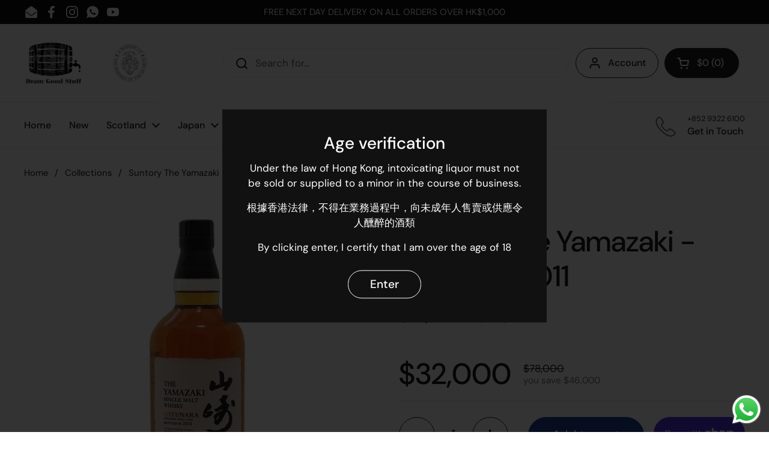

--- FILE ---
content_type: text/html; charset=utf-8
request_url: https://dramgoodstuff.com/products/prestige_82
body_size: 41138
content:
<!doctype html><html class="no-js" lang="en" dir="ltr">
<head>

	<meta charset="utf-8">
  <meta http-equiv="X-UA-Compatible" content="IE=edge,chrome=1">
  <meta name="viewport" content="width=device-width, initial-scale=1.0, height=device-height, minimum-scale=1.0"><title>Suntory The Yamazaki - Mizunara 2011 &ndash; Dram Good Stuff
</title><meta name="description" content="Distillery: Suntory The YamazakiName: Mizunara 2011Volume: 70CLABV: 48%Type: Single MaltOrigin: Japan*image for reference only">

<meta property="og:site_name" content="Dram Good Stuff">
<meta property="og:url" content="https://dramgoodstuff.com/products/prestige_82">
<meta property="og:title" content="Suntory The Yamazaki - Mizunara 2011">
<meta property="og:type" content="product">
<meta property="og:description" content="Distillery: Suntory The YamazakiName: Mizunara 2011Volume: 70CLABV: 48%Type: Single MaltOrigin: Japan*image for reference only"><meta property="og:image" content="http://dramgoodstuff.com/cdn/shop/files/Untitleddesign_73.png?v=1707112602">
  <meta property="og:image:secure_url" content="https://dramgoodstuff.com/cdn/shop/files/Untitleddesign_73.png?v=1707112602">
  <meta property="og:image:width" content="1000">
  <meta property="og:image:height" content="1000"><meta property="og:price:amount" content="32,000">
  <meta property="og:price:currency" content="HKD"><meta name="twitter:card" content="summary_large_image">
<meta name="twitter:title" content="Suntory The Yamazaki - Mizunara 2011">
<meta name="twitter:description" content="Distillery: Suntory The YamazakiName: Mizunara 2011Volume: 70CLABV: 48%Type: Single MaltOrigin: Japan*image for reference only"><script type="application/ld+json">
  [
    {
      "@context": "https://schema.org",
      "@type": "WebSite",
      "name": "Dram Good Stuff",
      "url": "https:\/\/dramgoodstuff.com"
    },
    {
      "@context": "https://schema.org",
      "@type": "Organization",
      "name": "Dram Good Stuff",
      "url": "https:\/\/dramgoodstuff.com"
    }
  ]
</script>

<script type="application/ld+json">
{
  "@context": "http://schema.org",
  "@type": "BreadcrumbList",
  "itemListElement": [
    {
      "@type": "ListItem",
      "position": 1,
      "name": "Home",
      "item": "https://dramgoodstuff.com"
    },{
        "@type": "ListItem",
        "position": 2,
        "name": "Suntory The Yamazaki - Mizunara 2011",
        "item": "https://dramgoodstuff.com/products/prestige_82"
      }]
}
</script><script type="application/ld+json">
  {
    "@context": "http://schema.org",
    "@type": "Product",
    "name": "Suntory The Yamazaki - Mizunara 2011",
    "url": "https:\/\/dramgoodstuff.com\/products\/prestige_82",
    "offers": [{
          "@type" : "Offer","availability" : "http://schema.org/InStock",
          "price" : 32000.0,
          "priceCurrency" : "HKD",
          "url" : "https:\/\/dramgoodstuff.com\/products\/prestige_82?variant=32903670399072"
        }
],
    "brand": {
      "@type": "Brand",
      "name": "Yamazaki"
    },
    "description": "Distillery: Suntory The YamazakiName: Mizunara 2011Volume: 70CLABV: 48%Type: Single MaltOrigin: Japan*image for reference only",
    "category": "Single Malt",
    "image": {
      "@type": "ImageObject",
      "url": "https:\/\/dramgoodstuff.com\/cdn\/shop\/files\/Untitleddesign_73.png?v=1707112602",
      "image": "https:\/\/dramgoodstuff.com\/cdn\/shop\/files\/Untitleddesign_73.png?v=1707112602",
      "name": "Yamazaki Mizunara 2011 Special Edition Suntory Whisky",
      "width": "1000",
      "height": "1000"
    }
  }
  </script><link rel="canonical" href="https://dramgoodstuff.com/products/prestige_82">

  <link rel="preconnect" href="https://cdn.shopify.com"><link rel="preconnect" href="https://fonts.shopifycdn.com" crossorigin><link href="//dramgoodstuff.com/cdn/shop/t/26/assets/theme.css?v=67160020921032937111721922485" as="style" rel="preload"><link href="//dramgoodstuff.com/cdn/shop/t/26/assets/section-header.css?v=133762657217502932151719776900" as="style" rel="preload"><link href="//dramgoodstuff.com/cdn/shop/t/26/assets/section-main-product.css?v=83986284464836138391719776900" as="style" rel="preload"><link rel="preload" as="image" href="//dramgoodstuff.com/cdn/shop/files/Untitleddesign_73.png?v=1707112602&width=480" imagesrcset="//dramgoodstuff.com/cdn/shop/files/Untitleddesign_73.png?v=1707112602&width=240 240w,//dramgoodstuff.com/cdn/shop/files/Untitleddesign_73.png?v=1707112602&width=360 360w,//dramgoodstuff.com/cdn/shop/files/Untitleddesign_73.png?v=1707112602&width=420 420w,//dramgoodstuff.com/cdn/shop/files/Untitleddesign_73.png?v=1707112602&width=480 480w,//dramgoodstuff.com/cdn/shop/files/Untitleddesign_73.png?v=1707112602&width=640 640w,//dramgoodstuff.com/cdn/shop/files/Untitleddesign_73.png?v=1707112602&width=840 840w" imagesizes="(max-width: 767px) calc(100vw - 20px), (max-width: 1360px) 50vw, 620px"><link rel="preload" href="//dramgoodstuff.com/cdn/fonts/dm_sans/dmsans_n5.8a0f1984c77eb7186ceb87c4da2173ff65eb012e.woff2" as="font" type="font/woff2" crossorigin><link rel="preload" href="//dramgoodstuff.com/cdn/fonts/dm_sans/dmsans_n4.ec80bd4dd7e1a334c969c265873491ae56018d72.woff2" as="font" type="font/woff2" crossorigin><style type="text/css">
@font-face {
  font-family: "DM Sans";
  font-weight: 500;
  font-style: normal;
  font-display: swap;
  src: url("//dramgoodstuff.com/cdn/fonts/dm_sans/dmsans_n5.8a0f1984c77eb7186ceb87c4da2173ff65eb012e.woff2") format("woff2"),
       url("//dramgoodstuff.com/cdn/fonts/dm_sans/dmsans_n5.9ad2e755a89e15b3d6c53259daad5fc9609888e6.woff") format("woff");
}
@font-face {
  font-family: "DM Sans";
  font-weight: 400;
  font-style: normal;
  font-display: swap;
  src: url("//dramgoodstuff.com/cdn/fonts/dm_sans/dmsans_n4.ec80bd4dd7e1a334c969c265873491ae56018d72.woff2") format("woff2"),
       url("//dramgoodstuff.com/cdn/fonts/dm_sans/dmsans_n4.87bdd914d8a61247b911147ae68e754d695c58a6.woff") format("woff");
}
@font-face {
  font-family: "DM Sans";
  font-weight: 500;
  font-style: normal;
  font-display: swap;
  src: url("//dramgoodstuff.com/cdn/fonts/dm_sans/dmsans_n5.8a0f1984c77eb7186ceb87c4da2173ff65eb012e.woff2") format("woff2"),
       url("//dramgoodstuff.com/cdn/fonts/dm_sans/dmsans_n5.9ad2e755a89e15b3d6c53259daad5fc9609888e6.woff") format("woff");
}
@font-face {
  font-family: "DM Sans";
  font-weight: 400;
  font-style: italic;
  font-display: swap;
  src: url("//dramgoodstuff.com/cdn/fonts/dm_sans/dmsans_i4.b8fe05e69ee95d5a53155c346957d8cbf5081c1a.woff2") format("woff2"),
       url("//dramgoodstuff.com/cdn/fonts/dm_sans/dmsans_i4.403fe28ee2ea63e142575c0aa47684d65f8c23a0.woff") format("woff");
}




</style>
<style type="text/css">

  :root {

    /* Direction */
    --direction: ltr;

    /* Font variables */

    --font-stack-headings: "DM Sans", sans-serif;
    --font-weight-headings: 500;
    --font-style-headings: normal;

    --font-stack-body: "DM Sans", sans-serif;
    --font-weight-body: 400;--font-weight-body-bold: 500;--font-style-body: normal;--font-weight-buttons: var(--font-weight-body-bold);--font-weight-menu: var(--font-weight-body-bold);--base-headings-size: 70;
    --base-headings-line: 1.2;
    --base-body-size: 17;
    --base-body-line: 1.5;

    --base-menu-size: 16;

    /* Color variables */

    --color-background-header: #ffffff;
    --color-secondary-background-header: rgba(29, 29, 29, 0.08);
    --color-opacity-background-header: rgba(255, 255, 255, 0);
    --color-text-header: #1d1d1d;
    --color-foreground-header: #fff;
    --color-accent-header: #000000;
    --color-foreground-accent-header: #fff;
    --color-borders-header: rgba(29, 29, 29, 0.1);

    --color-background-main: #ffffff;
    --color-secondary-background-main: rgba(29, 29, 29, 0.08);
    --color-third-background-main: rgba(29, 29, 29, 0.04);
    --color-fourth-background-main: rgba(29, 29, 29, 0.02);
    --color-opacity-background-main: rgba(255, 255, 255, 0);
    --color-text-main: #1d1d1d;
    --color-foreground-main: #fff;
    --color-secondary-text-main: rgba(29, 29, 29, 0.62);
    --color-accent-main: #000000;
    --color-foreground-accent-main: #fff;
    --color-borders-main: rgba(29, 29, 29, 0.15);

    --color-background-cards: #ffffff;
    --color-gradient-cards: ;
    --color-text-cards: #1d1d1d;
    --color-foreground-cards: #fff;
    --color-secondary-text-cards: rgba(29, 29, 29, 0.6);
    --color-accent-cards: #000000;
    --color-foreground-accent-cards: #fff;
    --color-borders-cards: #e1e1e1;

    --color-background-footer: #ffffff;
    --color-text-footer: #000000;
    --color-accent-footer: #298556;
    --color-borders-footer: rgba(0, 0, 0, 0.15);

    --color-borders-forms-primary: rgba(29, 29, 29, 0.3);
    --color-borders-forms-secondary: rgba(29, 29, 29, 0.6);

    /* Borders */

    --border-width-cards: 1px;
    --border-radius-cards: 10px;
    --border-width-buttons: 1px;
    --border-radius-buttons: 30px;
    --border-width-forms: 1px;
    --border-radius-forms: 5px;

    /* Shadows */
    --shadow-x-cards: 0px;
    --shadow-y-cards: 0px;
    --shadow-blur-cards: 0px;
    --color-shadow-cards: rgba(0,0,0,0);
    --shadow-x-buttons: 0px;
    --shadow-y-buttons: 0px;
    --shadow-blur-buttons: 0px;
    --color-shadow-buttons: rgba(0,0,0,0);

    /* Layout */

    --grid-gap-original-base: 26px;
    --container-vertical-space-base: 100px;
    --image-fit-padding: 10%;

  }

  .facets__summary, #main select, .sidebar select, .modal-content select {
    background-image: url('data:image/svg+xml;utf8,<svg width="13" height="8" fill="none" xmlns="http://www.w3.org/2000/svg"><path d="M1.414.086 7.9 6.57 6.485 7.985 0 1.5 1.414.086Z" fill="%231d1d1d"/><path d="M12.985 1.515 6.5 8 5.085 6.586 11.571.101l1.414 1.414Z" fill="%231d1d1d"/></svg>');
  }

  .card .star-rating__stars {
    background-image: url('data:image/svg+xml;utf8,<svg width="20" height="13" viewBox="0 0 14 13" fill="none" xmlns="http://www.w3.org/2000/svg"><path d="m7 0 1.572 4.837h5.085l-4.114 2.99 1.572 4.836L7 9.673l-4.114 2.99 1.571-4.837-4.114-2.99h5.085L7 0Z" stroke="%231d1d1d" stroke-width="1"/></svg>');
  }
  .card .star-rating__stars-active {
    background-image: url('data:image/svg+xml;utf8,<svg width="20" height="13" viewBox="0 0 14 13" fill="none" xmlns="http://www.w3.org/2000/svg"><path d="m7 0 1.572 4.837h5.085l-4.114 2.99 1.572 4.836L7 9.673l-4.114 2.99 1.571-4.837-4.114-2.99h5.085L7 0Z" fill="%231d1d1d" stroke-width="0"/></svg>');
  }

  .star-rating__stars {
    background-image: url('data:image/svg+xml;utf8,<svg width="20" height="13" viewBox="0 0 14 13" fill="none" xmlns="http://www.w3.org/2000/svg"><path d="m7 0 1.572 4.837h5.085l-4.114 2.99 1.572 4.836L7 9.673l-4.114 2.99 1.571-4.837-4.114-2.99h5.085L7 0Z" stroke="%231d1d1d" stroke-width="1"/></svg>');
  }
  .star-rating__stars-active {
    background-image: url('data:image/svg+xml;utf8,<svg width="20" height="13" viewBox="0 0 14 13" fill="none" xmlns="http://www.w3.org/2000/svg"><path d="m7 0 1.572 4.837h5.085l-4.114 2.99 1.572 4.836L7 9.673l-4.114 2.99 1.571-4.837-4.114-2.99h5.085L7 0Z" fill="%231d1d1d" stroke-width="0"/></svg>');
  }

  .product-item {}</style>

<style id="root-height">
  :root {
    --window-height: 100vh;
  }
</style><link href="//dramgoodstuff.com/cdn/shop/t/26/assets/theme.css?v=67160020921032937111721922485" rel="stylesheet" type="text/css" media="all" />

	<script>window.performance && window.performance.mark && window.performance.mark('shopify.content_for_header.start');</script><meta name="google-site-verification" content="rl5EbW2xaSGJUU06axo6XVwKi2OnO4Fhg_W3A8Zy2rs">
<meta id="shopify-digital-wallet" name="shopify-digital-wallet" content="/25754435680/digital_wallets/dialog">
<meta name="shopify-checkout-api-token" content="ac0da2867c0fab49074df6a9e25eec12">
<meta id="in-context-paypal-metadata" data-shop-id="25754435680" data-venmo-supported="false" data-environment="production" data-locale="en_US" data-paypal-v4="true" data-currency="HKD">
<link rel="alternate" type="application/json+oembed" href="https://dramgoodstuff.com/products/prestige_82.oembed">
<script async="async" src="/checkouts/internal/preloads.js?locale=en-HK"></script>
<link rel="preconnect" href="https://shop.app" crossorigin="anonymous">
<script async="async" src="https://shop.app/checkouts/internal/preloads.js?locale=en-HK&shop_id=25754435680" crossorigin="anonymous"></script>
<script id="apple-pay-shop-capabilities" type="application/json">{"shopId":25754435680,"countryCode":"HK","currencyCode":"HKD","merchantCapabilities":["supports3DS"],"merchantId":"gid:\/\/shopify\/Shop\/25754435680","merchantName":"Dram Good Stuff","requiredBillingContactFields":["postalAddress","email","phone"],"requiredShippingContactFields":["postalAddress","email","phone"],"shippingType":"shipping","supportedNetworks":["visa","masterCard","amex"],"total":{"type":"pending","label":"Dram Good Stuff","amount":"1.00"},"shopifyPaymentsEnabled":true,"supportsSubscriptions":true}</script>
<script id="shopify-features" type="application/json">{"accessToken":"ac0da2867c0fab49074df6a9e25eec12","betas":["rich-media-storefront-analytics"],"domain":"dramgoodstuff.com","predictiveSearch":true,"shopId":25754435680,"locale":"en"}</script>
<script>var Shopify = Shopify || {};
Shopify.shop = "anaysingh.myshopify.com";
Shopify.locale = "en";
Shopify.currency = {"active":"HKD","rate":"1.0"};
Shopify.country = "HK";
Shopify.theme = {"name":"Local - HC - 30 June '24","id":126368088160,"schema_name":"Local","schema_version":"2.3.2","theme_store_id":1651,"role":"main"};
Shopify.theme.handle = "null";
Shopify.theme.style = {"id":null,"handle":null};
Shopify.cdnHost = "dramgoodstuff.com/cdn";
Shopify.routes = Shopify.routes || {};
Shopify.routes.root = "/";</script>
<script type="module">!function(o){(o.Shopify=o.Shopify||{}).modules=!0}(window);</script>
<script>!function(o){function n(){var o=[];function n(){o.push(Array.prototype.slice.apply(arguments))}return n.q=o,n}var t=o.Shopify=o.Shopify||{};t.loadFeatures=n(),t.autoloadFeatures=n()}(window);</script>
<script>
  window.ShopifyPay = window.ShopifyPay || {};
  window.ShopifyPay.apiHost = "shop.app\/pay";
  window.ShopifyPay.redirectState = null;
</script>
<script id="shop-js-analytics" type="application/json">{"pageType":"product"}</script>
<script defer="defer" async type="module" src="//dramgoodstuff.com/cdn/shopifycloud/shop-js/modules/v2/client.init-shop-cart-sync_C5BV16lS.en.esm.js"></script>
<script defer="defer" async type="module" src="//dramgoodstuff.com/cdn/shopifycloud/shop-js/modules/v2/chunk.common_CygWptCX.esm.js"></script>
<script type="module">
  await import("//dramgoodstuff.com/cdn/shopifycloud/shop-js/modules/v2/client.init-shop-cart-sync_C5BV16lS.en.esm.js");
await import("//dramgoodstuff.com/cdn/shopifycloud/shop-js/modules/v2/chunk.common_CygWptCX.esm.js");

  window.Shopify.SignInWithShop?.initShopCartSync?.({"fedCMEnabled":true,"windoidEnabled":true});

</script>
<script>
  window.Shopify = window.Shopify || {};
  if (!window.Shopify.featureAssets) window.Shopify.featureAssets = {};
  window.Shopify.featureAssets['shop-js'] = {"shop-cart-sync":["modules/v2/client.shop-cart-sync_ZFArdW7E.en.esm.js","modules/v2/chunk.common_CygWptCX.esm.js"],"init-fed-cm":["modules/v2/client.init-fed-cm_CmiC4vf6.en.esm.js","modules/v2/chunk.common_CygWptCX.esm.js"],"shop-button":["modules/v2/client.shop-button_tlx5R9nI.en.esm.js","modules/v2/chunk.common_CygWptCX.esm.js"],"shop-cash-offers":["modules/v2/client.shop-cash-offers_DOA2yAJr.en.esm.js","modules/v2/chunk.common_CygWptCX.esm.js","modules/v2/chunk.modal_D71HUcav.esm.js"],"init-windoid":["modules/v2/client.init-windoid_sURxWdc1.en.esm.js","modules/v2/chunk.common_CygWptCX.esm.js"],"shop-toast-manager":["modules/v2/client.shop-toast-manager_ClPi3nE9.en.esm.js","modules/v2/chunk.common_CygWptCX.esm.js"],"init-shop-email-lookup-coordinator":["modules/v2/client.init-shop-email-lookup-coordinator_B8hsDcYM.en.esm.js","modules/v2/chunk.common_CygWptCX.esm.js"],"init-shop-cart-sync":["modules/v2/client.init-shop-cart-sync_C5BV16lS.en.esm.js","modules/v2/chunk.common_CygWptCX.esm.js"],"avatar":["modules/v2/client.avatar_BTnouDA3.en.esm.js"],"pay-button":["modules/v2/client.pay-button_FdsNuTd3.en.esm.js","modules/v2/chunk.common_CygWptCX.esm.js"],"init-customer-accounts":["modules/v2/client.init-customer-accounts_DxDtT_ad.en.esm.js","modules/v2/client.shop-login-button_C5VAVYt1.en.esm.js","modules/v2/chunk.common_CygWptCX.esm.js","modules/v2/chunk.modal_D71HUcav.esm.js"],"init-shop-for-new-customer-accounts":["modules/v2/client.init-shop-for-new-customer-accounts_ChsxoAhi.en.esm.js","modules/v2/client.shop-login-button_C5VAVYt1.en.esm.js","modules/v2/chunk.common_CygWptCX.esm.js","modules/v2/chunk.modal_D71HUcav.esm.js"],"shop-login-button":["modules/v2/client.shop-login-button_C5VAVYt1.en.esm.js","modules/v2/chunk.common_CygWptCX.esm.js","modules/v2/chunk.modal_D71HUcav.esm.js"],"init-customer-accounts-sign-up":["modules/v2/client.init-customer-accounts-sign-up_CPSyQ0Tj.en.esm.js","modules/v2/client.shop-login-button_C5VAVYt1.en.esm.js","modules/v2/chunk.common_CygWptCX.esm.js","modules/v2/chunk.modal_D71HUcav.esm.js"],"shop-follow-button":["modules/v2/client.shop-follow-button_Cva4Ekp9.en.esm.js","modules/v2/chunk.common_CygWptCX.esm.js","modules/v2/chunk.modal_D71HUcav.esm.js"],"checkout-modal":["modules/v2/client.checkout-modal_BPM8l0SH.en.esm.js","modules/v2/chunk.common_CygWptCX.esm.js","modules/v2/chunk.modal_D71HUcav.esm.js"],"lead-capture":["modules/v2/client.lead-capture_Bi8yE_yS.en.esm.js","modules/v2/chunk.common_CygWptCX.esm.js","modules/v2/chunk.modal_D71HUcav.esm.js"],"shop-login":["modules/v2/client.shop-login_D6lNrXab.en.esm.js","modules/v2/chunk.common_CygWptCX.esm.js","modules/v2/chunk.modal_D71HUcav.esm.js"],"payment-terms":["modules/v2/client.payment-terms_CZxnsJam.en.esm.js","modules/v2/chunk.common_CygWptCX.esm.js","modules/v2/chunk.modal_D71HUcav.esm.js"]};
</script>
<script>(function() {
  var isLoaded = false;
  function asyncLoad() {
    if (isLoaded) return;
    isLoaded = true;
    var urls = ["https:\/\/cdn-bundler.nice-team.net\/app\/js\/bundler.js?shop=anaysingh.myshopify.com","https:\/\/cdn.one.store\/javascript\/dist\/1.0\/jcr-widget.js?account_id=shopify:anaysingh.myshopify.com\u0026shop=anaysingh.myshopify.com","https:\/\/av-northern-apps.com\/js\/agecheckerplus_mG35tH2eGxRu7PQW.js?shop=anaysingh.myshopify.com","https:\/\/stack-discounts.merchantyard.com\/js\/integrations\/script.js?v=6154\u0026shop=anaysingh.myshopify.com","https:\/\/cdn.s3.pop-convert.com\/pcjs.production.min.js?unique_id=anaysingh.myshopify.com\u0026shop=anaysingh.myshopify.com","https:\/\/script.pop-convert.com\/new-micro\/production.pc.min.js?unique_id=anaysingh.myshopify.com\u0026shop=anaysingh.myshopify.com","https:\/\/static.klaviyo.com\/onsite\/js\/VLQpzk\/klaviyo.js?company_id=VLQpzk\u0026shop=anaysingh.myshopify.com"];
    for (var i = 0; i < urls.length; i++) {
      var s = document.createElement('script');
      s.type = 'text/javascript';
      s.async = true;
      s.src = urls[i];
      var x = document.getElementsByTagName('script')[0];
      x.parentNode.insertBefore(s, x);
    }
  };
  if(window.attachEvent) {
    window.attachEvent('onload', asyncLoad);
  } else {
    window.addEventListener('load', asyncLoad, false);
  }
})();</script>
<script id="__st">var __st={"a":25754435680,"offset":28800,"reqid":"6a79b62a-194a-4f76-b3f7-644f41877ba7-1768813544","pageurl":"dramgoodstuff.com\/products\/prestige_82","u":"69e1fc48753a","p":"product","rtyp":"product","rid":4785342546016};</script>
<script>window.ShopifyPaypalV4VisibilityTracking = true;</script>
<script id="captcha-bootstrap">!function(){'use strict';const t='contact',e='account',n='new_comment',o=[[t,t],['blogs',n],['comments',n],[t,'customer']],c=[[e,'customer_login'],[e,'guest_login'],[e,'recover_customer_password'],[e,'create_customer']],r=t=>t.map((([t,e])=>`form[action*='/${t}']:not([data-nocaptcha='true']) input[name='form_type'][value='${e}']`)).join(','),a=t=>()=>t?[...document.querySelectorAll(t)].map((t=>t.form)):[];function s(){const t=[...o],e=r(t);return a(e)}const i='password',u='form_key',d=['recaptcha-v3-token','g-recaptcha-response','h-captcha-response',i],f=()=>{try{return window.sessionStorage}catch{return}},m='__shopify_v',_=t=>t.elements[u];function p(t,e,n=!1){try{const o=window.sessionStorage,c=JSON.parse(o.getItem(e)),{data:r}=function(t){const{data:e,action:n}=t;return t[m]||n?{data:e,action:n}:{data:t,action:n}}(c);for(const[e,n]of Object.entries(r))t.elements[e]&&(t.elements[e].value=n);n&&o.removeItem(e)}catch(o){console.error('form repopulation failed',{error:o})}}const l='form_type',E='cptcha';function T(t){t.dataset[E]=!0}const w=window,h=w.document,L='Shopify',v='ce_forms',y='captcha';let A=!1;((t,e)=>{const n=(g='f06e6c50-85a8-45c8-87d0-21a2b65856fe',I='https://cdn.shopify.com/shopifycloud/storefront-forms-hcaptcha/ce_storefront_forms_captcha_hcaptcha.v1.5.2.iife.js',D={infoText:'Protected by hCaptcha',privacyText:'Privacy',termsText:'Terms'},(t,e,n)=>{const o=w[L][v],c=o.bindForm;if(c)return c(t,g,e,D).then(n);var r;o.q.push([[t,g,e,D],n]),r=I,A||(h.body.append(Object.assign(h.createElement('script'),{id:'captcha-provider',async:!0,src:r})),A=!0)});var g,I,D;w[L]=w[L]||{},w[L][v]=w[L][v]||{},w[L][v].q=[],w[L][y]=w[L][y]||{},w[L][y].protect=function(t,e){n(t,void 0,e),T(t)},Object.freeze(w[L][y]),function(t,e,n,w,h,L){const[v,y,A,g]=function(t,e,n){const i=e?o:[],u=t?c:[],d=[...i,...u],f=r(d),m=r(i),_=r(d.filter((([t,e])=>n.includes(e))));return[a(f),a(m),a(_),s()]}(w,h,L),I=t=>{const e=t.target;return e instanceof HTMLFormElement?e:e&&e.form},D=t=>v().includes(t);t.addEventListener('submit',(t=>{const e=I(t);if(!e)return;const n=D(e)&&!e.dataset.hcaptchaBound&&!e.dataset.recaptchaBound,o=_(e),c=g().includes(e)&&(!o||!o.value);(n||c)&&t.preventDefault(),c&&!n&&(function(t){try{if(!f())return;!function(t){const e=f();if(!e)return;const n=_(t);if(!n)return;const o=n.value;o&&e.removeItem(o)}(t);const e=Array.from(Array(32),(()=>Math.random().toString(36)[2])).join('');!function(t,e){_(t)||t.append(Object.assign(document.createElement('input'),{type:'hidden',name:u})),t.elements[u].value=e}(t,e),function(t,e){const n=f();if(!n)return;const o=[...t.querySelectorAll(`input[type='${i}']`)].map((({name:t})=>t)),c=[...d,...o],r={};for(const[a,s]of new FormData(t).entries())c.includes(a)||(r[a]=s);n.setItem(e,JSON.stringify({[m]:1,action:t.action,data:r}))}(t,e)}catch(e){console.error('failed to persist form',e)}}(e),e.submit())}));const S=(t,e)=>{t&&!t.dataset[E]&&(n(t,e.some((e=>e===t))),T(t))};for(const o of['focusin','change'])t.addEventListener(o,(t=>{const e=I(t);D(e)&&S(e,y())}));const B=e.get('form_key'),M=e.get(l),P=B&&M;t.addEventListener('DOMContentLoaded',(()=>{const t=y();if(P)for(const e of t)e.elements[l].value===M&&p(e,B);[...new Set([...A(),...v().filter((t=>'true'===t.dataset.shopifyCaptcha))])].forEach((e=>S(e,t)))}))}(h,new URLSearchParams(w.location.search),n,t,e,['guest_login'])})(!0,!0)}();</script>
<script integrity="sha256-4kQ18oKyAcykRKYeNunJcIwy7WH5gtpwJnB7kiuLZ1E=" data-source-attribution="shopify.loadfeatures" defer="defer" src="//dramgoodstuff.com/cdn/shopifycloud/storefront/assets/storefront/load_feature-a0a9edcb.js" crossorigin="anonymous"></script>
<script crossorigin="anonymous" defer="defer" src="//dramgoodstuff.com/cdn/shopifycloud/storefront/assets/shopify_pay/storefront-65b4c6d7.js?v=20250812"></script>
<script data-source-attribution="shopify.dynamic_checkout.dynamic.init">var Shopify=Shopify||{};Shopify.PaymentButton=Shopify.PaymentButton||{isStorefrontPortableWallets:!0,init:function(){window.Shopify.PaymentButton.init=function(){};var t=document.createElement("script");t.src="https://dramgoodstuff.com/cdn/shopifycloud/portable-wallets/latest/portable-wallets.en.js",t.type="module",document.head.appendChild(t)}};
</script>
<script data-source-attribution="shopify.dynamic_checkout.buyer_consent">
  function portableWalletsHideBuyerConsent(e){var t=document.getElementById("shopify-buyer-consent"),n=document.getElementById("shopify-subscription-policy-button");t&&n&&(t.classList.add("hidden"),t.setAttribute("aria-hidden","true"),n.removeEventListener("click",e))}function portableWalletsShowBuyerConsent(e){var t=document.getElementById("shopify-buyer-consent"),n=document.getElementById("shopify-subscription-policy-button");t&&n&&(t.classList.remove("hidden"),t.removeAttribute("aria-hidden"),n.addEventListener("click",e))}window.Shopify?.PaymentButton&&(window.Shopify.PaymentButton.hideBuyerConsent=portableWalletsHideBuyerConsent,window.Shopify.PaymentButton.showBuyerConsent=portableWalletsShowBuyerConsent);
</script>
<script>
  function portableWalletsCleanup(e){e&&e.src&&console.error("Failed to load portable wallets script "+e.src);var t=document.querySelectorAll("shopify-accelerated-checkout .shopify-payment-button__skeleton, shopify-accelerated-checkout-cart .wallet-cart-button__skeleton"),e=document.getElementById("shopify-buyer-consent");for(let e=0;e<t.length;e++)t[e].remove();e&&e.remove()}function portableWalletsNotLoadedAsModule(e){e instanceof ErrorEvent&&"string"==typeof e.message&&e.message.includes("import.meta")&&"string"==typeof e.filename&&e.filename.includes("portable-wallets")&&(window.removeEventListener("error",portableWalletsNotLoadedAsModule),window.Shopify.PaymentButton.failedToLoad=e,"loading"===document.readyState?document.addEventListener("DOMContentLoaded",window.Shopify.PaymentButton.init):window.Shopify.PaymentButton.init())}window.addEventListener("error",portableWalletsNotLoadedAsModule);
</script>

<script type="module" src="https://dramgoodstuff.com/cdn/shopifycloud/portable-wallets/latest/portable-wallets.en.js" onError="portableWalletsCleanup(this)" crossorigin="anonymous"></script>
<script nomodule>
  document.addEventListener("DOMContentLoaded", portableWalletsCleanup);
</script>

<link id="shopify-accelerated-checkout-styles" rel="stylesheet" media="screen" href="https://dramgoodstuff.com/cdn/shopifycloud/portable-wallets/latest/accelerated-checkout-backwards-compat.css" crossorigin="anonymous">
<style id="shopify-accelerated-checkout-cart">
        #shopify-buyer-consent {
  margin-top: 1em;
  display: inline-block;
  width: 100%;
}

#shopify-buyer-consent.hidden {
  display: none;
}

#shopify-subscription-policy-button {
  background: none;
  border: none;
  padding: 0;
  text-decoration: underline;
  font-size: inherit;
  cursor: pointer;
}

#shopify-subscription-policy-button::before {
  box-shadow: none;
}

      </style>

<script>window.performance && window.performance.mark && window.performance.mark('shopify.content_for_header.end');</script>

  <!-- Google Tag Manager -->
  <script>(function(w,d,s,l,i){w[l]=w[l]||[];w[l].push({'gtm.start':
  new Date().getTime(),event:'gtm.js'});var f=d.getElementsByTagName(s)[0],
  j=d.createElement(s),dl=l!='dataLayer'?'&l='+l:'';j.async=true;j.src=
  'https://www.googletagmanager.com/gtm.js?id='+i+dl;f.parentNode.insertBefore(j,f);
  })(window,document,'script','dataLayer','GTM-WNS2Q2WS');</script>
  <!-- End Google Tag Manager -->

  <script>
    const rbi = [];
    const ribSetSize = (img) => {
      if ( img.offsetWidth / img.dataset.ratio < img.offsetHeight ) {
        img.setAttribute('sizes', `${Math.ceil(img.offsetHeight * img.dataset.ratio)}px`);
      } else {
        img.setAttribute('sizes', `${Math.ceil(img.offsetWidth)}px`);
      }
    }
    const debounce = (fn, wait) => {
      let t;
      return (...args) => {
        clearTimeout(t);
        t = setTimeout(() => fn.apply(this, args), wait);
      };
    }
    window.KEYCODES = {
      TAB: 9,
      ESC: 27,
      DOWN: 40,
      RIGHT: 39,
      UP: 38,
      LEFT: 37,
      RETURN: 13
    };
    window.addEventListener('resize', debounce(()=>{
      for ( let img of rbi ) {
        ribSetSize(img);
      }
    }, 250));
  </script><noscript>
    <link rel="stylesheet" href="//dramgoodstuff.com/cdn/shop/t/26/assets/theme-noscript.css?v=143499523122431679711719776900">
  </noscript>

<script src="https://cdn.shopify.com/extensions/019b6dda-9f81-7c8b-b5f5-7756ae4a26fb/dondy-whatsapp-chat-widget-85/assets/ChatBubble.js" type="text/javascript" defer="defer"></script>
<link href="https://cdn.shopify.com/extensions/019b6dda-9f81-7c8b-b5f5-7756ae4a26fb/dondy-whatsapp-chat-widget-85/assets/ChatBubble.css" rel="stylesheet" type="text/css" media="all">
<link href="https://monorail-edge.shopifysvc.com" rel="dns-prefetch">
<script>(function(){if ("sendBeacon" in navigator && "performance" in window) {try {var session_token_from_headers = performance.getEntriesByType('navigation')[0].serverTiming.find(x => x.name == '_s').description;} catch {var session_token_from_headers = undefined;}var session_cookie_matches = document.cookie.match(/_shopify_s=([^;]*)/);var session_token_from_cookie = session_cookie_matches && session_cookie_matches.length === 2 ? session_cookie_matches[1] : "";var session_token = session_token_from_headers || session_token_from_cookie || "";function handle_abandonment_event(e) {var entries = performance.getEntries().filter(function(entry) {return /monorail-edge.shopifysvc.com/.test(entry.name);});if (!window.abandonment_tracked && entries.length === 0) {window.abandonment_tracked = true;var currentMs = Date.now();var navigation_start = performance.timing.navigationStart;var payload = {shop_id: 25754435680,url: window.location.href,navigation_start,duration: currentMs - navigation_start,session_token,page_type: "product"};window.navigator.sendBeacon("https://monorail-edge.shopifysvc.com/v1/produce", JSON.stringify({schema_id: "online_store_buyer_site_abandonment/1.1",payload: payload,metadata: {event_created_at_ms: currentMs,event_sent_at_ms: currentMs}}));}}window.addEventListener('pagehide', handle_abandonment_event);}}());</script>
<script id="web-pixels-manager-setup">(function e(e,d,r,n,o){if(void 0===o&&(o={}),!Boolean(null===(a=null===(i=window.Shopify)||void 0===i?void 0:i.analytics)||void 0===a?void 0:a.replayQueue)){var i,a;window.Shopify=window.Shopify||{};var t=window.Shopify;t.analytics=t.analytics||{};var s=t.analytics;s.replayQueue=[],s.publish=function(e,d,r){return s.replayQueue.push([e,d,r]),!0};try{self.performance.mark("wpm:start")}catch(e){}var l=function(){var e={modern:/Edge?\/(1{2}[4-9]|1[2-9]\d|[2-9]\d{2}|\d{4,})\.\d+(\.\d+|)|Firefox\/(1{2}[4-9]|1[2-9]\d|[2-9]\d{2}|\d{4,})\.\d+(\.\d+|)|Chrom(ium|e)\/(9{2}|\d{3,})\.\d+(\.\d+|)|(Maci|X1{2}).+ Version\/(15\.\d+|(1[6-9]|[2-9]\d|\d{3,})\.\d+)([,.]\d+|)( \(\w+\)|)( Mobile\/\w+|) Safari\/|Chrome.+OPR\/(9{2}|\d{3,})\.\d+\.\d+|(CPU[ +]OS|iPhone[ +]OS|CPU[ +]iPhone|CPU IPhone OS|CPU iPad OS)[ +]+(15[._]\d+|(1[6-9]|[2-9]\d|\d{3,})[._]\d+)([._]\d+|)|Android:?[ /-](13[3-9]|1[4-9]\d|[2-9]\d{2}|\d{4,})(\.\d+|)(\.\d+|)|Android.+Firefox\/(13[5-9]|1[4-9]\d|[2-9]\d{2}|\d{4,})\.\d+(\.\d+|)|Android.+Chrom(ium|e)\/(13[3-9]|1[4-9]\d|[2-9]\d{2}|\d{4,})\.\d+(\.\d+|)|SamsungBrowser\/([2-9]\d|\d{3,})\.\d+/,legacy:/Edge?\/(1[6-9]|[2-9]\d|\d{3,})\.\d+(\.\d+|)|Firefox\/(5[4-9]|[6-9]\d|\d{3,})\.\d+(\.\d+|)|Chrom(ium|e)\/(5[1-9]|[6-9]\d|\d{3,})\.\d+(\.\d+|)([\d.]+$|.*Safari\/(?![\d.]+ Edge\/[\d.]+$))|(Maci|X1{2}).+ Version\/(10\.\d+|(1[1-9]|[2-9]\d|\d{3,})\.\d+)([,.]\d+|)( \(\w+\)|)( Mobile\/\w+|) Safari\/|Chrome.+OPR\/(3[89]|[4-9]\d|\d{3,})\.\d+\.\d+|(CPU[ +]OS|iPhone[ +]OS|CPU[ +]iPhone|CPU IPhone OS|CPU iPad OS)[ +]+(10[._]\d+|(1[1-9]|[2-9]\d|\d{3,})[._]\d+)([._]\d+|)|Android:?[ /-](13[3-9]|1[4-9]\d|[2-9]\d{2}|\d{4,})(\.\d+|)(\.\d+|)|Mobile Safari.+OPR\/([89]\d|\d{3,})\.\d+\.\d+|Android.+Firefox\/(13[5-9]|1[4-9]\d|[2-9]\d{2}|\d{4,})\.\d+(\.\d+|)|Android.+Chrom(ium|e)\/(13[3-9]|1[4-9]\d|[2-9]\d{2}|\d{4,})\.\d+(\.\d+|)|Android.+(UC? ?Browser|UCWEB|U3)[ /]?(15\.([5-9]|\d{2,})|(1[6-9]|[2-9]\d|\d{3,})\.\d+)\.\d+|SamsungBrowser\/(5\.\d+|([6-9]|\d{2,})\.\d+)|Android.+MQ{2}Browser\/(14(\.(9|\d{2,})|)|(1[5-9]|[2-9]\d|\d{3,})(\.\d+|))(\.\d+|)|K[Aa][Ii]OS\/(3\.\d+|([4-9]|\d{2,})\.\d+)(\.\d+|)/},d=e.modern,r=e.legacy,n=navigator.userAgent;return n.match(d)?"modern":n.match(r)?"legacy":"unknown"}(),u="modern"===l?"modern":"legacy",c=(null!=n?n:{modern:"",legacy:""})[u],f=function(e){return[e.baseUrl,"/wpm","/b",e.hashVersion,"modern"===e.buildTarget?"m":"l",".js"].join("")}({baseUrl:d,hashVersion:r,buildTarget:u}),m=function(e){var d=e.version,r=e.bundleTarget,n=e.surface,o=e.pageUrl,i=e.monorailEndpoint;return{emit:function(e){var a=e.status,t=e.errorMsg,s=(new Date).getTime(),l=JSON.stringify({metadata:{event_sent_at_ms:s},events:[{schema_id:"web_pixels_manager_load/3.1",payload:{version:d,bundle_target:r,page_url:o,status:a,surface:n,error_msg:t},metadata:{event_created_at_ms:s}}]});if(!i)return console&&console.warn&&console.warn("[Web Pixels Manager] No Monorail endpoint provided, skipping logging."),!1;try{return self.navigator.sendBeacon.bind(self.navigator)(i,l)}catch(e){}var u=new XMLHttpRequest;try{return u.open("POST",i,!0),u.setRequestHeader("Content-Type","text/plain"),u.send(l),!0}catch(e){return console&&console.warn&&console.warn("[Web Pixels Manager] Got an unhandled error while logging to Monorail."),!1}}}}({version:r,bundleTarget:l,surface:e.surface,pageUrl:self.location.href,monorailEndpoint:e.monorailEndpoint});try{o.browserTarget=l,function(e){var d=e.src,r=e.async,n=void 0===r||r,o=e.onload,i=e.onerror,a=e.sri,t=e.scriptDataAttributes,s=void 0===t?{}:t,l=document.createElement("script"),u=document.querySelector("head"),c=document.querySelector("body");if(l.async=n,l.src=d,a&&(l.integrity=a,l.crossOrigin="anonymous"),s)for(var f in s)if(Object.prototype.hasOwnProperty.call(s,f))try{l.dataset[f]=s[f]}catch(e){}if(o&&l.addEventListener("load",o),i&&l.addEventListener("error",i),u)u.appendChild(l);else{if(!c)throw new Error("Did not find a head or body element to append the script");c.appendChild(l)}}({src:f,async:!0,onload:function(){if(!function(){var e,d;return Boolean(null===(d=null===(e=window.Shopify)||void 0===e?void 0:e.analytics)||void 0===d?void 0:d.initialized)}()){var d=window.webPixelsManager.init(e)||void 0;if(d){var r=window.Shopify.analytics;r.replayQueue.forEach((function(e){var r=e[0],n=e[1],o=e[2];d.publishCustomEvent(r,n,o)})),r.replayQueue=[],r.publish=d.publishCustomEvent,r.visitor=d.visitor,r.initialized=!0}}},onerror:function(){return m.emit({status:"failed",errorMsg:"".concat(f," has failed to load")})},sri:function(e){var d=/^sha384-[A-Za-z0-9+/=]+$/;return"string"==typeof e&&d.test(e)}(c)?c:"",scriptDataAttributes:o}),m.emit({status:"loading"})}catch(e){m.emit({status:"failed",errorMsg:(null==e?void 0:e.message)||"Unknown error"})}}})({shopId: 25754435680,storefrontBaseUrl: "https://dramgoodstuff.com",extensionsBaseUrl: "https://extensions.shopifycdn.com/cdn/shopifycloud/web-pixels-manager",monorailEndpoint: "https://monorail-edge.shopifysvc.com/unstable/produce_batch",surface: "storefront-renderer",enabledBetaFlags: ["2dca8a86"],webPixelsConfigList: [{"id":"1218412640","configuration":"{\"config\":\"{\\\"google_tag_ids\\\":[\\\"G-W3XY6GXDMK\\\",\\\"GT-TX26CNDH\\\"],\\\"target_country\\\":\\\"ZZ\\\",\\\"gtag_events\\\":[{\\\"type\\\":\\\"search\\\",\\\"action_label\\\":\\\"G-W3XY6GXDMK\\\"},{\\\"type\\\":\\\"begin_checkout\\\",\\\"action_label\\\":\\\"G-W3XY6GXDMK\\\"},{\\\"type\\\":\\\"view_item\\\",\\\"action_label\\\":[\\\"G-W3XY6GXDMK\\\",\\\"MC-764Q9J7N5E\\\"]},{\\\"type\\\":\\\"purchase\\\",\\\"action_label\\\":[\\\"G-W3XY6GXDMK\\\",\\\"MC-764Q9J7N5E\\\"]},{\\\"type\\\":\\\"page_view\\\",\\\"action_label\\\":[\\\"G-W3XY6GXDMK\\\",\\\"MC-764Q9J7N5E\\\"]},{\\\"type\\\":\\\"add_payment_info\\\",\\\"action_label\\\":\\\"G-W3XY6GXDMK\\\"},{\\\"type\\\":\\\"add_to_cart\\\",\\\"action_label\\\":\\\"G-W3XY6GXDMK\\\"}],\\\"enable_monitoring_mode\\\":false}\"}","eventPayloadVersion":"v1","runtimeContext":"OPEN","scriptVersion":"b2a88bafab3e21179ed38636efcd8a93","type":"APP","apiClientId":1780363,"privacyPurposes":[],"dataSharingAdjustments":{"protectedCustomerApprovalScopes":["read_customer_address","read_customer_email","read_customer_name","read_customer_personal_data","read_customer_phone"]}},{"id":"1198194784","configuration":"{\"accountID\":\"VLQpzk\",\"webPixelConfig\":\"eyJlbmFibGVBZGRlZFRvQ2FydEV2ZW50cyI6IHRydWV9\"}","eventPayloadVersion":"v1","runtimeContext":"STRICT","scriptVersion":"524f6c1ee37bacdca7657a665bdca589","type":"APP","apiClientId":123074,"privacyPurposes":["ANALYTICS","MARKETING"],"dataSharingAdjustments":{"protectedCustomerApprovalScopes":["read_customer_address","read_customer_email","read_customer_name","read_customer_personal_data","read_customer_phone"]}},{"id":"965967968","configuration":"{\"hashed_organization_id\":\"d7b9ba2053b382713747983da53b9d8d_v1\",\"app_key\":\"anaysingh\",\"allow_collect_personal_data\":\"true\"}","eventPayloadVersion":"v1","runtimeContext":"STRICT","scriptVersion":"c3e64302e4c6a915b615bb03ddf3784a","type":"APP","apiClientId":111542,"privacyPurposes":["ANALYTICS","MARKETING","SALE_OF_DATA"],"dataSharingAdjustments":{"protectedCustomerApprovalScopes":["read_customer_address","read_customer_email","read_customer_name","read_customer_personal_data","read_customer_phone"]}},{"id":"96075872","configuration":"{\"pixel_id\":\"2415951888637558\",\"pixel_type\":\"facebook_pixel\",\"metaapp_system_user_token\":\"-\"}","eventPayloadVersion":"v1","runtimeContext":"OPEN","scriptVersion":"ca16bc87fe92b6042fbaa3acc2fbdaa6","type":"APP","apiClientId":2329312,"privacyPurposes":["ANALYTICS","MARKETING","SALE_OF_DATA"],"dataSharingAdjustments":{"protectedCustomerApprovalScopes":["read_customer_address","read_customer_email","read_customer_name","read_customer_personal_data","read_customer_phone"]}},{"id":"shopify-app-pixel","configuration":"{}","eventPayloadVersion":"v1","runtimeContext":"STRICT","scriptVersion":"0450","apiClientId":"shopify-pixel","type":"APP","privacyPurposes":["ANALYTICS","MARKETING"]},{"id":"shopify-custom-pixel","eventPayloadVersion":"v1","runtimeContext":"LAX","scriptVersion":"0450","apiClientId":"shopify-pixel","type":"CUSTOM","privacyPurposes":["ANALYTICS","MARKETING"]}],isMerchantRequest: false,initData: {"shop":{"name":"Dram Good Stuff","paymentSettings":{"currencyCode":"HKD"},"myshopifyDomain":"anaysingh.myshopify.com","countryCode":"HK","storefrontUrl":"https:\/\/dramgoodstuff.com"},"customer":null,"cart":null,"checkout":null,"productVariants":[{"price":{"amount":32000.0,"currencyCode":"HKD"},"product":{"title":"Suntory The Yamazaki - Mizunara 2011","vendor":"Yamazaki","id":"4785342546016","untranslatedTitle":"Suntory The Yamazaki - Mizunara 2011","url":"\/products\/prestige_82","type":"Single Malt"},"id":"32903670399072","image":{"src":"\/\/dramgoodstuff.com\/cdn\/shop\/files\/Untitleddesign_73.png?v=1707112602"},"sku":"","title":"Default Title","untranslatedTitle":"Default Title"}],"purchasingCompany":null},},"https://dramgoodstuff.com/cdn","fcfee988w5aeb613cpc8e4bc33m6693e112",{"modern":"","legacy":""},{"shopId":"25754435680","storefrontBaseUrl":"https:\/\/dramgoodstuff.com","extensionBaseUrl":"https:\/\/extensions.shopifycdn.com\/cdn\/shopifycloud\/web-pixels-manager","surface":"storefront-renderer","enabledBetaFlags":"[\"2dca8a86\"]","isMerchantRequest":"false","hashVersion":"fcfee988w5aeb613cpc8e4bc33m6693e112","publish":"custom","events":"[[\"page_viewed\",{}],[\"product_viewed\",{\"productVariant\":{\"price\":{\"amount\":32000.0,\"currencyCode\":\"HKD\"},\"product\":{\"title\":\"Suntory The Yamazaki - Mizunara 2011\",\"vendor\":\"Yamazaki\",\"id\":\"4785342546016\",\"untranslatedTitle\":\"Suntory The Yamazaki - Mizunara 2011\",\"url\":\"\/products\/prestige_82\",\"type\":\"Single Malt\"},\"id\":\"32903670399072\",\"image\":{\"src\":\"\/\/dramgoodstuff.com\/cdn\/shop\/files\/Untitleddesign_73.png?v=1707112602\"},\"sku\":\"\",\"title\":\"Default Title\",\"untranslatedTitle\":\"Default Title\"}}]]"});</script><script>
  window.ShopifyAnalytics = window.ShopifyAnalytics || {};
  window.ShopifyAnalytics.meta = window.ShopifyAnalytics.meta || {};
  window.ShopifyAnalytics.meta.currency = 'HKD';
  var meta = {"product":{"id":4785342546016,"gid":"gid:\/\/shopify\/Product\/4785342546016","vendor":"Yamazaki","type":"Single Malt","handle":"prestige_82","variants":[{"id":32903670399072,"price":3200000,"name":"Suntory The Yamazaki - Mizunara 2011","public_title":null,"sku":""}],"remote":false},"page":{"pageType":"product","resourceType":"product","resourceId":4785342546016,"requestId":"6a79b62a-194a-4f76-b3f7-644f41877ba7-1768813544"}};
  for (var attr in meta) {
    window.ShopifyAnalytics.meta[attr] = meta[attr];
  }
</script>
<script class="analytics">
  (function () {
    var customDocumentWrite = function(content) {
      var jquery = null;

      if (window.jQuery) {
        jquery = window.jQuery;
      } else if (window.Checkout && window.Checkout.$) {
        jquery = window.Checkout.$;
      }

      if (jquery) {
        jquery('body').append(content);
      }
    };

    var hasLoggedConversion = function(token) {
      if (token) {
        return document.cookie.indexOf('loggedConversion=' + token) !== -1;
      }
      return false;
    }

    var setCookieIfConversion = function(token) {
      if (token) {
        var twoMonthsFromNow = new Date(Date.now());
        twoMonthsFromNow.setMonth(twoMonthsFromNow.getMonth() + 2);

        document.cookie = 'loggedConversion=' + token + '; expires=' + twoMonthsFromNow;
      }
    }

    var trekkie = window.ShopifyAnalytics.lib = window.trekkie = window.trekkie || [];
    if (trekkie.integrations) {
      return;
    }
    trekkie.methods = [
      'identify',
      'page',
      'ready',
      'track',
      'trackForm',
      'trackLink'
    ];
    trekkie.factory = function(method) {
      return function() {
        var args = Array.prototype.slice.call(arguments);
        args.unshift(method);
        trekkie.push(args);
        return trekkie;
      };
    };
    for (var i = 0; i < trekkie.methods.length; i++) {
      var key = trekkie.methods[i];
      trekkie[key] = trekkie.factory(key);
    }
    trekkie.load = function(config) {
      trekkie.config = config || {};
      trekkie.config.initialDocumentCookie = document.cookie;
      var first = document.getElementsByTagName('script')[0];
      var script = document.createElement('script');
      script.type = 'text/javascript';
      script.onerror = function(e) {
        var scriptFallback = document.createElement('script');
        scriptFallback.type = 'text/javascript';
        scriptFallback.onerror = function(error) {
                var Monorail = {
      produce: function produce(monorailDomain, schemaId, payload) {
        var currentMs = new Date().getTime();
        var event = {
          schema_id: schemaId,
          payload: payload,
          metadata: {
            event_created_at_ms: currentMs,
            event_sent_at_ms: currentMs
          }
        };
        return Monorail.sendRequest("https://" + monorailDomain + "/v1/produce", JSON.stringify(event));
      },
      sendRequest: function sendRequest(endpointUrl, payload) {
        // Try the sendBeacon API
        if (window && window.navigator && typeof window.navigator.sendBeacon === 'function' && typeof window.Blob === 'function' && !Monorail.isIos12()) {
          var blobData = new window.Blob([payload], {
            type: 'text/plain'
          });

          if (window.navigator.sendBeacon(endpointUrl, blobData)) {
            return true;
          } // sendBeacon was not successful

        } // XHR beacon

        var xhr = new XMLHttpRequest();

        try {
          xhr.open('POST', endpointUrl);
          xhr.setRequestHeader('Content-Type', 'text/plain');
          xhr.send(payload);
        } catch (e) {
          console.log(e);
        }

        return false;
      },
      isIos12: function isIos12() {
        return window.navigator.userAgent.lastIndexOf('iPhone; CPU iPhone OS 12_') !== -1 || window.navigator.userAgent.lastIndexOf('iPad; CPU OS 12_') !== -1;
      }
    };
    Monorail.produce('monorail-edge.shopifysvc.com',
      'trekkie_storefront_load_errors/1.1',
      {shop_id: 25754435680,
      theme_id: 126368088160,
      app_name: "storefront",
      context_url: window.location.href,
      source_url: "//dramgoodstuff.com/cdn/s/trekkie.storefront.cd680fe47e6c39ca5d5df5f0a32d569bc48c0f27.min.js"});

        };
        scriptFallback.async = true;
        scriptFallback.src = '//dramgoodstuff.com/cdn/s/trekkie.storefront.cd680fe47e6c39ca5d5df5f0a32d569bc48c0f27.min.js';
        first.parentNode.insertBefore(scriptFallback, first);
      };
      script.async = true;
      script.src = '//dramgoodstuff.com/cdn/s/trekkie.storefront.cd680fe47e6c39ca5d5df5f0a32d569bc48c0f27.min.js';
      first.parentNode.insertBefore(script, first);
    };
    trekkie.load(
      {"Trekkie":{"appName":"storefront","development":false,"defaultAttributes":{"shopId":25754435680,"isMerchantRequest":null,"themeId":126368088160,"themeCityHash":"18014921211873619114","contentLanguage":"en","currency":"HKD","eventMetadataId":"4d0f2d57-ff17-4c5f-a142-013cebab5a0e"},"isServerSideCookieWritingEnabled":true,"monorailRegion":"shop_domain","enabledBetaFlags":["65f19447"]},"Session Attribution":{},"S2S":{"facebookCapiEnabled":true,"source":"trekkie-storefront-renderer","apiClientId":580111}}
    );

    var loaded = false;
    trekkie.ready(function() {
      if (loaded) return;
      loaded = true;

      window.ShopifyAnalytics.lib = window.trekkie;

      var originalDocumentWrite = document.write;
      document.write = customDocumentWrite;
      try { window.ShopifyAnalytics.merchantGoogleAnalytics.call(this); } catch(error) {};
      document.write = originalDocumentWrite;

      window.ShopifyAnalytics.lib.page(null,{"pageType":"product","resourceType":"product","resourceId":4785342546016,"requestId":"6a79b62a-194a-4f76-b3f7-644f41877ba7-1768813544","shopifyEmitted":true});

      var match = window.location.pathname.match(/checkouts\/(.+)\/(thank_you|post_purchase)/)
      var token = match? match[1]: undefined;
      if (!hasLoggedConversion(token)) {
        setCookieIfConversion(token);
        window.ShopifyAnalytics.lib.track("Viewed Product",{"currency":"HKD","variantId":32903670399072,"productId":4785342546016,"productGid":"gid:\/\/shopify\/Product\/4785342546016","name":"Suntory The Yamazaki - Mizunara 2011","price":"32000.00","sku":"","brand":"Yamazaki","variant":null,"category":"Single Malt","nonInteraction":true,"remote":false},undefined,undefined,{"shopifyEmitted":true});
      window.ShopifyAnalytics.lib.track("monorail:\/\/trekkie_storefront_viewed_product\/1.1",{"currency":"HKD","variantId":32903670399072,"productId":4785342546016,"productGid":"gid:\/\/shopify\/Product\/4785342546016","name":"Suntory The Yamazaki - Mizunara 2011","price":"32000.00","sku":"","brand":"Yamazaki","variant":null,"category":"Single Malt","nonInteraction":true,"remote":false,"referer":"https:\/\/dramgoodstuff.com\/products\/prestige_82"});
      }
    });


        var eventsListenerScript = document.createElement('script');
        eventsListenerScript.async = true;
        eventsListenerScript.src = "//dramgoodstuff.com/cdn/shopifycloud/storefront/assets/shop_events_listener-3da45d37.js";
        document.getElementsByTagName('head')[0].appendChild(eventsListenerScript);

})();</script>
  <script>
  if (!window.ga || (window.ga && typeof window.ga !== 'function')) {
    window.ga = function ga() {
      (window.ga.q = window.ga.q || []).push(arguments);
      if (window.Shopify && window.Shopify.analytics && typeof window.Shopify.analytics.publish === 'function') {
        window.Shopify.analytics.publish("ga_stub_called", {}, {sendTo: "google_osp_migration"});
      }
      console.error("Shopify's Google Analytics stub called with:", Array.from(arguments), "\nSee https://help.shopify.com/manual/promoting-marketing/pixels/pixel-migration#google for more information.");
    };
    if (window.Shopify && window.Shopify.analytics && typeof window.Shopify.analytics.publish === 'function') {
      window.Shopify.analytics.publish("ga_stub_initialized", {}, {sendTo: "google_osp_migration"});
    }
  }
</script>
<script
  defer
  src="https://dramgoodstuff.com/cdn/shopifycloud/perf-kit/shopify-perf-kit-3.0.4.min.js"
  data-application="storefront-renderer"
  data-shop-id="25754435680"
  data-render-region="gcp-us-central1"
  data-page-type="product"
  data-theme-instance-id="126368088160"
  data-theme-name="Local"
  data-theme-version="2.3.2"
  data-monorail-region="shop_domain"
  data-resource-timing-sampling-rate="10"
  data-shs="true"
  data-shs-beacon="true"
  data-shs-export-with-fetch="true"
  data-shs-logs-sample-rate="1"
  data-shs-beacon-endpoint="https://dramgoodstuff.com/api/collect"
></script>
</head>

<body id="suntory-the-yamazaki-mizunara-2011" class="no-touchevents 
   
  template-product template-product 
  
  
">

  <!-- Google Tag Manager (noscript) -->
  <noscript><iframe src="https://www.googletagmanager.com/ns.html?id=GTM-WNS2Q2WS"
  height="0" width="0" style="display:none;visibility:hidden"></iframe></noscript>
  <!-- End Google Tag Manager (noscript) -->

  <script type="text/javascript">
    if ( 'ontouchstart' in window || window.DocumentTouch && document instanceof DocumentTouch ) { document.querySelector('body').classList.remove('no-touchevents'); document.querySelector('body').classList.add('touchevents'); } 
  </script>

  <a href="#main" class="visually-hidden skip-to-content" tabindex="0" data-js-inert>Skip to content</a>
  <div id="screen-reader-info" aria-live="polite" class="visually-hidden"></div>

  <link href="//dramgoodstuff.com/cdn/shop/t/26/assets/section-header.css?v=133762657217502932151719776900" rel="stylesheet" type="text/css" media="all" />
<!-- BEGIN sections: header-group -->
<div id="shopify-section-sections--15459185852512__announcement" class="shopify-section shopify-section-group-header-group mount-announcement-bar"><announcement-bar id="announcement-sections--15459185852512__announcement" style="display:block" data-js-inert>
    <div class="container--large">
      <div class="announcement-bar">

        <div class="announcement-bar__social-icons lap-hide"><div class="social-icons"><a href="mailto: info@dramgoodstuff.com" target="_blank">
      <span class="visually-hidden">Email</span>
      <span class="icon" aria-hidden="true"><svg fill="none" height="120" viewBox="0 0 120 120" width="120" xmlns="http://www.w3.org/2000/svg"><path d="m109.688 100.459c0 5.095-4.134 9.229-9.229 9.229h-79.9805c-5.0949 0-9.2285-4.134-9.2285-9.229v-50.6218c0-2.8262 1.3074-5.5178 3.5376-7.2674 4.7873-3.7491 8.7479-6.806 31.5692-23.3595 3.23-2.3456 9.6515-8.0172 14.112-7.9595 4.4604-.0769 10.8819 5.6139 14.1119 7.9595 22.8213 16.5535 26.7823 19.6104 31.5693 23.3595 2.23 1.7496 3.538 4.422 3.538 7.2674zm-8.632-41.7981c-.5-.7114-1.4804-.8844-2.1726-.3653-4.3835 3.2492-14.6704 11.8249-24.3027 18.8232-3.23 2.3648-9.6515 8.0364-14.1119 7.9595-4.4605.0577-10.882-5.5947-14.112-7.9595-9.6323-6.9983-19.9-15.574-24.3027-18.8232-.6922-.5191-1.6919-.3461-2.1726.3653l-1.7495 2.5378c-.4615.6921-.3077 1.615.346 2.1149 4.4028 3.2491 14.6705 11.8249 24.2451 18.7847 3.9029 2.8454 10.8627 9.19 17.7457 9.1515 6.8637.0385 13.8427-6.3061 17.7456-9.1515 9.5938-6.9598 19.8423-15.5356 24.2446-18.7847.673-.4999.827-1.4228.347-2.1149z" fill="#000"/></svg></span>
    </a><a href="https://www.facebook.com/dramgoodstuff/" target="_blank">
      <span class="visually-hidden">Facebook</span>
      <span class="icon" aria-hidden="true"><svg fill="none" height="120" viewBox="0 0 120 120" width="120" xmlns="http://www.w3.org/2000/svg"><path d="m81.3942 66.8069 2.8527-18.2698h-17.8237v-11.8507c0-5.0051 2.4876-9.8755 10.4751-9.8755h8.1017v-15.5765s-7.3485-1.2344-14.4004-1.2344c-14.6743 0-24.2822 8.7533-24.2822 24.5991v13.938h-16.3174v18.2698h16.3174v44.1931h20.083v-44.1931z" fill="#000"/></svg></span>
    </a><a href="https://www.instagram.com/dramgoodstuff/?hl=en" target="_blank">
      <span class="visually-hidden">Instagram</span>
      <span class="icon" aria-hidden="true"><svg fill="none" height="120" viewBox="0 0 120 120" width="120" xmlns="http://www.w3.org/2000/svg"><path d="m60 10c-13.606 0-15.2957.0667-20.6092.289-5.3357.2668-8.9595 1.0894-12.1387 2.3344-3.2903 1.2895-6.0916 3.0013-8.8484 5.7803-2.779 2.7568-4.5131 5.5581-5.7803 8.8484-1.245 3.1792-2.0676 6.803-2.3344 12.1387-.2445 5.3357-.289 7.0254-.289 20.6092s.0667 15.2957.289 20.6092c.2668 5.3357 1.0894 8.9595 2.3344 12.1387 1.2895 3.2903 3.0013 6.0916 5.7803 8.8481 2.7568 2.779 5.5581 4.513 8.8484 5.781 3.1792 1.222 6.8253 2.067 12.1387 2.334 5.3357.245 7.0254.289 20.6092.289s15.2957-.067 20.6092-.289c5.3357-.267 8.9595-1.112 12.1387-2.334 3.2903-1.29 6.0916-3.002 8.8481-5.781 2.779-2.7565 4.513-5.5578 5.781-8.8481 1.222-3.1792 2.067-6.8253 2.334-12.1387.245-5.3357.289-7.0254.289-20.6092s-.067-15.2957-.289-20.6092c-.267-5.3357-1.112-8.9817-2.334-12.1387-1.29-3.2903-3.002-6.0916-5.781-8.8484-2.7565-2.779-5.5578-4.5131-8.8481-5.7803-3.1792-1.245-6.8253-2.0676-12.1387-2.3344-5.3135-.2445-7.0032-.289-20.6092-.289zm0 9.004c13.3615 0 14.94.0667 20.2312.289 4.8688.2223 7.5145 1.0449 9.2708 1.7341 2.3566.9115 3.9795 1.9787 5.7581 3.735 1.7341 1.7341 2.8235 3.4015 3.735 5.7581.6892 1.7564 1.5119 4.402 1.7339 9.2708.223 5.269.289 6.8697.289 20.2312s-.066 14.94-.311 20.2312c-.267 4.8689-1.0672 7.5145-1.7564 9.2708-.9559 2.3566-2.0008 3.9796-3.7572 5.7581-1.7563 1.7342-3.446 2.8235-5.7581 3.735-1.7341.6892-4.4242 1.5117-9.3152 1.7337-5.3135.223-6.8698.289-20.2535.289s-14.94-.066-20.2534-.311c-4.8689-.267-7.559-1.0669-9.3153-1.7561-2.3788-.956-4.0018-2.0009-5.7581-3.7573-1.7563-1.7563-2.8902-3.4459-3.735-5.7581-.7114-1.7341-1.5118-4.4242-1.7563-9.3152-.1779-5.2468-.2668-6.8697-.2668-20.1868 0-13.317.0889-14.9399.2668-20.2534.2668-4.8911 1.0671-7.5589 1.7563-9.3153.8671-2.3788 1.9787-4.0017 3.735-5.7581 1.7341-1.7341 3.3793-2.8679 5.7581-3.7572 1.7563-.6892 4.3797-1.4896 9.2708-1.7341 5.3135-.2001 6.8697-.2668 20.2312-.2668zm0 15.3402c-14.2063 0-25.6781 11.494-25.6781 25.678 0 14.2063 11.494 25.6781 25.6781 25.6781 14.2063 0 25.6781-11.494 25.6781-25.6781 0-14.184-11.494-25.678-25.6781-25.678zm0 42.3521c-9.2263 0-16.6741-7.4477-16.6741-16.6741 0-9.2263 7.4478-16.674 16.6741-16.674s16.6741 7.4477 16.6741 16.674c0 9.2264-7.4478 16.6741-16.6741 16.6741zm32.7257-43.3748c0 3.3348-2.7124 6.0026-6.0027 6.0026-3.3348 0-6.0027-2.69-6.0027-6.0026s2.7123-6.0027 6.0027-6.0027c3.2903 0 6.0027 2.6901 6.0027 6.0027z" fill="#000"/></svg></span>
    </a><a href="https://wa.me/85293226100" target="_blank">
      <span class="visually-hidden">WhatsApp</span>
      <span class="icon" aria-hidden="true"><svg fill="none" height="120" viewBox="0 0 120 120" width="120" xmlns="http://www.w3.org/2000/svg"><path d="m60.9067 10c-27.1109 0-49.0911 21.8083-49.0911 48.7125 0 9.2031 2.5741 17.8103 7.0444 25.1533l-8.86 26.1342 27.1795-8.634c7.033 3.858 15.1216 6.059 23.7272 6.059 27.1145 0 49.0933-21.8114 49.0933-48.7125 0-26.9042-21.9788-48.7125-49.0933-48.7125zm24.4112 67.212c-1.155 2.8632-6.3782 5.4762-8.6829 5.5965-2.3022.1221-2.3678 1.7843-14.9196-3.6683-12.5502-5.454-20.1009-18.7152-20.6962-19.5692-.5958-.8509-4.8616-6.9302-4.6315-13.048.2317-6.119 3.5819-9.0058 4.7777-10.2065 1.1944-1.2024 2.5638-1.4178 3.4-1.4315.9884-.016 1.6286-.0294 2.36-.0024.7308.0277 1.8286-.1529 2.7791 2.3748.95 2.5274 3.2238 8.7395 3.5147 9.3725.2906.6337.4705 1.3674.0228 2.181-.4491.8154-.6791 1.3248-1.3306 2.0275-.6552.7027-1.3781 1.5719-1.9625 2.1091-.6518.5949-1.3326 1.2438-.6473 2.5154.6848 1.2708 3.0475 5.4367 6.6471 8.8697 4.6261 4.4132 8.6156 5.877 9.8433 6.544 1.231.6705 1.9656.5959 2.729-.2074.7598-.8034 3.2676-3.5147 4.1509-4.7252.8828-1.2139 1.71-.9762 2.8442-.5199 1.1334.458 7.1779 3.6955 8.4091 4.3641 1.2299.6672 2.052 1.0109 2.346 1.5401.294.5313.2011 3.0204-.9533 5.8837z" fill="#000"/></svg></span>
    </a><a href="https://www.youtube.com/c/DramGoodStuffHongKong" target="_blank">
      <span class="visually-hidden">YouTube</span>
      <span class="icon" aria-hidden="true"><svg fill="none" height="120" viewBox="0 0 120 120" width="120" xmlns="http://www.w3.org/2000/svg"><path d="m88.2484 25h-56.4747c-12.023 0-21.7516 9.751-21.7737 21.7523v26.4734c0 12.0233 9.7507 21.7743 21.7737 21.7743h56.4747c12.0226 0 21.7516-9.751 21.7516-21.7743v-26.4734c0-12.0233-9.729-21.7523-21.7516-21.7523zm-13.854 36.3126-22.5237 12.3543c-.9706.5294-1.8531-.1765-1.8531-1.3016v-25.3262c0-1.1251.9045-1.8311 1.8972-1.2796l22.6561 12.994c.9927.5736.8383 2.0297-.1765 2.5591z" fill="#010101"/></svg></span>
    </a></div></div>
        
        <div class="announcement-bar__content"><div class="announcement-bar__slider" data-js-slider><span class="announcement" >FREE NEXT DAY DELIVERY ON ALL ORDERS OVER HK$1,000
</span></div></div>

        <div class="announcement-bar__localization-form lap-hide"></div>

      </div>
    </div>      
  </announcement-bar>

  <style data-shopify>
#announcement-sections--15459185852512__announcement .announcement-bar, #announcement-sections--15459185852512__announcement .announcement-bar a, #announcement-sections--15459185852512__announcement .announcement-bar .localization-form__item-text {
        color: #ffffff;
      }
      #announcement-sections--15459185852512__announcement .announcement-bar svg *, #announcement-sections--15459185852512__announcement .announcement-bar .localization-form__item-symbol * {
        fill: #ffffff;
      }#announcement-sections--15459185852512__announcement, #announcement-sections--15459185852512__announcement .announcement-bar__content-nav {
        background: #111111;
      }</style>
</div><div id="shopify-section-sections--15459185852512__header" class="shopify-section shopify-section-group-header-group site-header-container mount-header"><style data-shopify>
  .header__top {
    --header-logo: 70px;
  }
  @media screen and (max-width: 767px) {
    .header__top {
      --header-logo: 40px;
    }
  }
</style>

<main-header id="site-header" class="site-header" data-js-inert  data-sticky-header >

  <div class="header-container header-container--top  hide-border-on-portable ">
    <div class="header__top container--large">

      <!-- logo -->
      
      <div id="logo" class="logo"><a class="logo-img" title="Dram Good Stuff" href="/" style="height:var(--header-logo)">
            <img src="//dramgoodstuff.com/cdn/shop/files/Untitled_design_83.png?v=1745922546" alt="Dram Good Stuff" width="1200" height="400" 
              style="width: 210px; object-fit:contain"
            />
          </a></div>

      <!-- header blocks -->

      <div class="header-actions header-actions--buttons  header-actions--show-search  portable-hide"><search-form style="position:relative">
            <div class="button button--outline button--icon button--outline-hover button--no-padding button--no-hover site-search-handle">
              <span class="button__icon" role="img" aria-hidden="true"><svg width="22" height="22" viewBox="0 0 22 22" fill="none" xmlns="http://www.w3.org/2000/svg"><circle cx="10.5" cy="10.5" r="7.5" stroke="black" stroke-width="2" style="fill:none!important"/><path d="M17.1213 15.2929L16.4142 14.5858L15 16L15.7071 16.7071L17.1213 15.2929ZM19.2426 20.2426C19.6331 20.6332 20.2663 20.6332 20.6568 20.2426C21.0473 19.8521 21.0473 19.219 20.6568 18.8284L19.2426 20.2426ZM15.7071 16.7071L19.2426 20.2426L20.6568 18.8284L17.1213 15.2929L15.7071 16.7071Z" fill="black" style="stroke:none!important"/></svg></span>
              <form action="/search" method="get" role="search" autocomplete="off">
                <input name="q" type="search" autocomplete="off" 
                  placeholder="Search for..." 
                  aria-label="Search for..."
                  data-js-search-input
                  data-js-focus-overlay="search-results-overlay-desktop"
                />
                <button type="submit" style="display:none">Submit</button>
              </form>
            </div>
            <div class="search-results-overlay" id="search-results-overlay-desktop" onclick="this.classList.remove('active')" style="display:none"></div>
            <div class="search-results-container" data-js-search-results></div> 
          </search-form><a class="button button--outline button--icon" href="/account/login"><span class="button__icon" role="img" aria-hidden="true"><svg width="22" height="22" viewBox="0 0 22 22" fill="none" xmlns="http://www.w3.org/2000/svg"><path d="M18.3333 19.25V17.4167C18.3333 16.4442 17.947 15.5116 17.2593 14.8239C16.5717 14.1363 15.6391 13.75 14.6666 13.75H7.33329C6.36083 13.75 5.4282 14.1363 4.74057 14.8239C4.05293 15.5116 3.66663 16.4442 3.66663 17.4167V19.25" stroke="white" stroke-width="2" stroke-linecap="round" stroke-linejoin="round" style="fill:none!important"/><path d="M11 10.0833C13.0251 10.0833 14.6667 8.44171 14.6667 6.41667C14.6667 4.39162 13.0251 2.75 11 2.75C8.975 2.75 7.33337 4.39162 7.33337 6.41667C7.33337 8.44171 8.975 10.0833 11 10.0833Z" stroke="white" stroke-width="2" stroke-linecap="round" stroke-linejoin="round" style="fill:none!important"/></svg></span>
            Account
          </a><a 
          class="button button--solid button--icon no-js-hidden"
           
            data-js-sidebar-handle aria-expanded="false" aria-controls="site-cart-sidebar" role="button"
           
          title="Open cart" tabindex="0"
        >
          <span class="visually-hidden">Open cart</span>
          <span class="button__icon" role="img" aria-hidden="true"><svg width="22" height="22" viewBox="0 0 22 22" fill="none" xmlns="http://www.w3.org/2000/svg" style="margin-left:-2px"><path class="circle" d="M9.5 20C9.77614 20 10 19.7761 10 19.5C10 19.2239 9.77614 19 9.5 19C9.22386 19 9 19.2239 9 19.5C9 19.7761 9.22386 20 9.5 20Z" fill="none" stroke="white" stroke-width="2" stroke-linecap="round" stroke-linejoin="round"/><path class="circle" d="M18.5 20C18.7761 20 19 19.7761 19 19.5C19 19.2239 18.7761 19 18.5 19C18.2239 19 18 19.2239 18 19.5C18 19.7761 18.2239 20 18.5 20Z" fill="white" stroke="white" stroke-width="2" stroke-linecap="round" stroke-linejoin="round" /><path d="M3 3H6.27273L8.46545 13.7117C8.54027 14.08 8.7452 14.4109 9.04436 14.6464C9.34351 14.8818 9.71784 15.0069 10.1018 14.9997H18.0545C18.4385 15.0069 18.8129 14.8818 19.112 14.6464C19.4112 14.4109 19.6161 14.08 19.6909 13.7117L21 6.9999H7.09091" stroke="white" stroke-width="2" stroke-linecap="round" stroke-linejoin="round" style="fill:none !important"/></svg></span>
          <span data-header-cart-total aria-hidden="true">$0</span>
          <span data-header-cart-count aria-hidden="true" class="element--wrap-paranth">0</span>
        </a>

        <noscript>
          <a 
            class="button button--solid button--icon button--regular data-js-hidden"
            href="/cart"
            tabindex="0"
          >
            <span class="button__icon" role="img" aria-hidden="true"><svg width="22" height="22" viewBox="0 0 22 22" fill="none" xmlns="http://www.w3.org/2000/svg" style="margin-left:-2px"><path class="circle" d="M9.5 20C9.77614 20 10 19.7761 10 19.5C10 19.2239 9.77614 19 9.5 19C9.22386 19 9 19.2239 9 19.5C9 19.7761 9.22386 20 9.5 20Z" fill="none" stroke="white" stroke-width="2" stroke-linecap="round" stroke-linejoin="round"/><path class="circle" d="M18.5 20C18.7761 20 19 19.7761 19 19.5C19 19.2239 18.7761 19 18.5 19C18.2239 19 18 19.2239 18 19.5C18 19.7761 18.2239 20 18.5 20Z" fill="white" stroke="white" stroke-width="2" stroke-linecap="round" stroke-linejoin="round" /><path d="M3 3H6.27273L8.46545 13.7117C8.54027 14.08 8.7452 14.4109 9.04436 14.6464C9.34351 14.8818 9.71784 15.0069 10.1018 14.9997H18.0545C18.4385 15.0069 18.8129 14.8818 19.112 14.6464C19.4112 14.4109 19.6161 14.08 19.6909 13.7117L21 6.9999H7.09091" stroke="white" stroke-width="2" stroke-linecap="round" stroke-linejoin="round" style="fill:none !important"/></svg></span>
            <span data-header-cart-total aria-hidden="true">$0</span>&nbsp;
            (<span data-header-cart-count aria-hidden="true">0</span>)
          </a>
        </noscript>

      </div>

      <button data-js-sidebar-handle class="mobile-menu-button hide portable-show" aria-expanded="false" aria-controls="site-menu-sidebar">
        <span class="visually-hidden">Open menu</span><svg fill="none" height="16" viewBox="0 0 20 16" width="20" xmlns="http://www.w3.org/2000/svg"><g fill="#000"><path d="m0 0h20v2h-20z"/><path d="m0 7h20v2h-20z"/><path d="m0 14h20v2h-20z"/></g></svg></button>

      <a 
         
          data-js-sidebar-handle aria-expanded="false" aria-controls="site-cart-sidebar" role="button"
         
        class="mobile-cart-button hide portable-show"
        title="Open cart" tabindex="0"
      >
        <span class="visually-hidden">Open cart</span><svg width="22" height="22" viewBox="0 0 22 22" fill="none" xmlns="http://www.w3.org/2000/svg" style="margin-left:-2px"><path class="circle" d="M9.5 20C9.77614 20 10 19.7761 10 19.5C10 19.2239 9.77614 19 9.5 19C9.22386 19 9 19.2239 9 19.5C9 19.7761 9.22386 20 9.5 20Z" fill="none" stroke="white" stroke-width="2" stroke-linecap="round" stroke-linejoin="round"/><path class="circle" d="M18.5 20C18.7761 20 19 19.7761 19 19.5C19 19.2239 18.7761 19 18.5 19C18.2239 19 18 19.2239 18 19.5C18 19.7761 18.2239 20 18.5 20Z" fill="white" stroke="white" stroke-width="2" stroke-linecap="round" stroke-linejoin="round" /><path d="M3 3H6.27273L8.46545 13.7117C8.54027 14.08 8.7452 14.4109 9.04436 14.6464C9.34351 14.8818 9.71784 15.0069 10.1018 14.9997H18.0545C18.4385 15.0069 18.8129 14.8818 19.112 14.6464C19.4112 14.4109 19.6161 14.08 19.6909 13.7117L21 6.9999H7.09091" stroke="white" stroke-width="2" stroke-linecap="round" stroke-linejoin="round" style="fill:none !important"/></svg><span data-header-cart-count aria-hidden="true">0</span>
      </a>

    </div>

  </div>

  <!-- header menu --><div class="header-container header-container--bottom 
    portable-hide
  ">

    <div class="header__bottom container--large">

      <span class="scrollable-navigation-button scrollable-navigation-button--left" aria-hidden="true"><svg width="13" height="8" fill="none" xmlns="http://www.w3.org/2000/svg"><path d="M1.414.086 7.9 6.57 6.485 7.985 0 1.5 1.414.086Z" fill="#000"/><path d="M12.985 1.515 6.5 8 5.085 6.586 11.571.101l1.414 1.414Z" fill="#000"/></svg></span>
      <scrollable-navigation class="header-links"><div class="site-nav style--classic">

	<div class="site-nav-container">

		<nav><ul class="link-list"><li 
						 
						id="menu-item-home"
					>

						<a title="Home" class="menu-link   no-focus-link " href="/">

							<span><span class="text-animation--underline-in-header">Home</span></span>

							

						</a>

						

					</li><li 
						 
						id="menu-item-new"
					>

						<a title="New" class="menu-link   no-focus-link " href="/collections/new-collection">

							<span><span class="text-animation--underline-in-header">New</span></span>

							

						</a>

						

					</li><li 
						
							class="has-submenu" aria-controls="SiteNavLabel-scotland-classic" aria-expanded="false" 
						 
						id="menu-item-scotland"
					>

						<a title="Scotland" class="menu-link  " href="/collections/scotch">

							<span><span class="text-animation--underline-in-header">Scotland</span></span>

							
								<span class="icon"><svg width="13" height="8" fill="none" xmlns="http://www.w3.org/2000/svg"><path d="M1.414.086 7.9 6.57 6.485 7.985 0 1.5 1.414.086Z" fill="#000"/><path d="M12.985 1.515 6.5 8 5.085 6.586 11.571.101l1.414 1.414Z" fill="#000"/></svg></span>
							

						</a>

						

							<ul class="submenu  normal-menu " id="SiteNavLabel-scotland-classic">

								<div class="submenu-holder "><li 
												
											>

												<a title="All Scotch" class="menu-link   no-focus-link " href="/collections/scotch">
													<span><span class="text-animation--underline-in-header">All Scotch</span></span></a></li><li 
												
													class="has-babymenu" aria-controls="SiteNavLabel-campbeltown-classic" aria-expanded="false"
												
											>

												<a title="Campbeltown" class="menu-link  " href="https://dramgoodstuff.com/collections/campbeltown">
													<span><span class="text-animation--underline-in-header">Campbeltown</span></span><span class="icon"><svg width="13" height="8" fill="none" xmlns="http://www.w3.org/2000/svg"><path d="M1.414.086 7.9 6.57 6.485 7.985 0 1.5 1.414.086Z" fill="#000"/><path d="M12.985 1.515 6.5 8 5.085 6.586 11.571.101l1.414 1.414Z" fill="#000"/></svg></span></a><div class="babymenu">
														<ul id="SiteNavLabel-campbeltown-classic">
																<li><a title="All Campbeltown" class="menu-link  no-focus-link" href="/collections/campbeltown"><span><span class="text-animation--underline-in-header">All Campbeltown</span></span></a></li>
															
																<li><a title="Hazelburn" class="menu-link  no-focus-link" href="/collections/hazelburn/Hazelburn"><span><span class="text-animation--underline-in-header">Hazelburn</span></span></a></li>
															
																<li><a title="Kilkerran" class="menu-link  no-focus-link" href="/collections/kilkerran/Kilkerran"><span><span class="text-animation--underline-in-header">Kilkerran</span></span></a></li>
															
																<li><a title="Springbank" class="menu-link  no-focus-link" href="/collections/springbank/Springbank"><span><span class="text-animation--underline-in-header">Springbank</span></span></a></li>
															

														</ul>
													</div></li><li 
												
													class="has-babymenu" aria-controls="SiteNavLabel-speyside-classic" aria-expanded="false"
												
											>

												<a title="Speyside" class="menu-link  " href="/collections/speyside">
													<span><span class="text-animation--underline-in-header">Speyside</span></span><span class="icon"><svg width="13" height="8" fill="none" xmlns="http://www.w3.org/2000/svg"><path d="M1.414.086 7.9 6.57 6.485 7.985 0 1.5 1.414.086Z" fill="#000"/><path d="M12.985 1.515 6.5 8 5.085 6.586 11.571.101l1.414 1.414Z" fill="#000"/></svg></span></a><div class="babymenu">
														<ul id="SiteNavLabel-speyside-classic">
																<li><a title="All Speyside" class="menu-link  no-focus-link" href="/collections/speyside"><span><span class="text-animation--underline-in-header">All Speyside</span></span></a></li>
															
																<li><a title="Aberlour" class="menu-link  no-focus-link" href="/collections/aberlour"><span><span class="text-animation--underline-in-header">Aberlour</span></span></a></li>
															
																<li><a title="Aultmore" class="menu-link  no-focus-link" href="/collections/aultmore"><span><span class="text-animation--underline-in-header">Aultmore</span></span></a></li>
															
																<li><a title="The Balvenie" class="menu-link  no-focus-link" href="/collections/the-balvenie"><span><span class="text-animation--underline-in-header">The Balvenie</span></span></a></li>
															
																<li><a title="Caperdonich" class="menu-link  no-focus-link" href="/collections/caperdonich"><span><span class="text-animation--underline-in-header">Caperdonich</span></span></a></li>
															
																<li><a title="Cragganmore" class="menu-link  no-focus-link" href="/collections/cragganmore"><span><span class="text-animation--underline-in-header">Cragganmore</span></span></a></li>
															
																<li><a title="Dalwhinnie" class="menu-link  no-focus-link" href="/collections/dalwhinnie"><span><span class="text-animation--underline-in-header">Dalwhinnie</span></span></a></li>
															
																<li><a title="Glenallachie" class="menu-link  no-focus-link" href="/collections/glenallachie"><span><span class="text-animation--underline-in-header">Glenallachie</span></span></a></li>
															
																<li><a title="Glenfiddich" class="menu-link  no-focus-link" href="/collections/glenfiddich"><span><span class="text-animation--underline-in-header">Glenfiddich</span></span></a></li>
															
																<li><a title="Glenfarclas" class="menu-link  no-focus-link" href="/collections/dewars"><span><span class="text-animation--underline-in-header">Glenfarclas</span></span></a></li>
															
																<li><a title="Glen Grant" class="menu-link  no-focus-link" href="/collections/glen-grant"><span><span class="text-animation--underline-in-header">Glen Grant</span></span></a></li>
															
																<li><a title="The Glenrothes" class="menu-link  no-focus-link" href="/collections/the-glenrothes"><span><span class="text-animation--underline-in-header">The Glenrothes</span></span></a></li>
															
																<li><a title="The Glenlivet" class="menu-link  no-focus-link" href="/collections/the-glenlivet"><span><span class="text-animation--underline-in-header">The Glenlivet</span></span></a></li>
															
																<li><a title="Longmorn" class="menu-link  no-focus-link" href="/collections/longmorn"><span><span class="text-animation--underline-in-header">Longmorn</span></span></a></li>
															
																<li><a title="Mannochmore" class="menu-link  no-focus-link" href="/collections/mannochmore/Mannochmore"><span><span class="text-animation--underline-in-header">Mannochmore</span></span></a></li>
															
																<li><a title="Mortlach" class="menu-link  no-focus-link" href="/collections/mortlach/Mortlach"><span><span class="text-animation--underline-in-header">Mortlach</span></span></a></li>
															
																<li><a title="Pittyvaich" class="menu-link  no-focus-link" href="/collections/pittyvaich"><span><span class="text-animation--underline-in-header">Pittyvaich</span></span></a></li>
															

														</ul>
													</div></li><li 
												
													class="has-babymenu" aria-controls="SiteNavLabel-highland-classic" aria-expanded="false"
												
											>

												<a title="Highland" class="menu-link  " href="/collections/highland">
													<span><span class="text-animation--underline-in-header">Highland</span></span><span class="icon"><svg width="13" height="8" fill="none" xmlns="http://www.w3.org/2000/svg"><path d="M1.414.086 7.9 6.57 6.485 7.985 0 1.5 1.414.086Z" fill="#000"/><path d="M12.985 1.515 6.5 8 5.085 6.586 11.571.101l1.414 1.414Z" fill="#000"/></svg></span></a><div class="babymenu">
														<ul id="SiteNavLabel-highland-classic">
																<li><a title="All Highland" class="menu-link  no-focus-link" href="/collections/highland"><span><span class="text-animation--underline-in-header">All Highland</span></span></a></li>
															
																<li><a title="Aberfeldy" class="menu-link  no-focus-link" href="/collections/aberfeldy/Aberfeldy"><span><span class="text-animation--underline-in-header">Aberfeldy</span></span></a></li>
															
																<li><a title="Brora" class="menu-link  no-focus-link" href="/collections/brora/Brora"><span><span class="text-animation--underline-in-header">Brora</span></span></a></li>
															
																<li><a title="Clynelish" class="menu-link  no-focus-link" href="/collections/clynelish/Clynelish"><span><span class="text-animation--underline-in-header">Clynelish</span></span></a></li>
															
																<li><a title="The Dalmore" class="menu-link  no-focus-link" href="/collections/the-dalmore/The-Dalmore"><span><span class="text-animation--underline-in-header">The Dalmore</span></span></a></li>
															
																<li><a title="Glendronach" class="menu-link  no-focus-link" href="/collections/glendronach/Glendronach"><span><span class="text-animation--underline-in-header">Glendronach</span></span></a></li>
															
																<li><a title="Glengoyne" class="menu-link  no-focus-link" href="/collections/glengoyne/Glengoyne"><span><span class="text-animation--underline-in-header">Glengoyne</span></span></a></li>
															
																<li><a title="Glenmorangie" class="menu-link  no-focus-link" href="/collections/glenmorangie/Glenmorangie"><span><span class="text-animation--underline-in-header">Glenmorangie</span></span></a></li>
															
																<li><a title="The Macallan" class="menu-link  no-focus-link" href="https://dramgoodstuff.com/collections/the-macallan"><span><span class="text-animation--underline-in-header">The Macallan</span></span></a></li>
															
																<li><a title="Oban" class="menu-link  no-focus-link" href="/collections/oban/Oban"><span><span class="text-animation--underline-in-header">Oban</span></span></a></li>
															
																<li><a title="Royal Lochnagar" class="menu-link  no-focus-link" href="/collections/royal-lochnagar/Royal-Lochnagar"><span><span class="text-animation--underline-in-header">Royal Lochnagar</span></span></a></li>
															
																<li><a title="Singleton" class="menu-link  no-focus-link" href="/collections/singleton/Singleton"><span><span class="text-animation--underline-in-header">Singleton</span></span></a></li>
															
																<li><a title="Teaninich" class="menu-link  no-focus-link" href="/collections/teaninich/Teaninich"><span><span class="text-animation--underline-in-header">Teaninich</span></span></a></li>
															

														</ul>
													</div></li><li 
												
													class="has-babymenu" aria-controls="SiteNavLabel-lowland-classic" aria-expanded="false"
												
											>

												<a title="Lowland" class="menu-link  " href="/collections/lowland">
													<span><span class="text-animation--underline-in-header">Lowland</span></span><span class="icon"><svg width="13" height="8" fill="none" xmlns="http://www.w3.org/2000/svg"><path d="M1.414.086 7.9 6.57 6.485 7.985 0 1.5 1.414.086Z" fill="#000"/><path d="M12.985 1.515 6.5 8 5.085 6.586 11.571.101l1.414 1.414Z" fill="#000"/></svg></span></a><div class="babymenu">
														<ul id="SiteNavLabel-lowland-classic">
																<li><a title="All Lowland" class="menu-link  no-focus-link" href="/collections/lowland"><span><span class="text-animation--underline-in-header">All Lowland</span></span></a></li>
															
																<li><a title="Ardgowan" class="menu-link  no-focus-link" href="/collections/ardgowan/Ardgowan"><span><span class="text-animation--underline-in-header">Ardgowan</span></span></a></li>
															
																<li><a title="Auchentoshan" class="menu-link  no-focus-link" href="/collections/auchentoshan/Auchentoshan"><span><span class="text-animation--underline-in-header">Auchentoshan</span></span></a></li>
															
																<li><a title="Glenkinchie" class="menu-link  no-focus-link" href="/collections/glenkinchie/Glenkinchie"><span><span class="text-animation--underline-in-header">Glenkinchie</span></span></a></li>
															
																<li><a title="Port Dundas" class="menu-link  no-focus-link" href="/collections/port-dundas/Port-Dundas"><span><span class="text-animation--underline-in-header">Port Dundas</span></span></a></li>
															

														</ul>
													</div></li><li 
												
													class="has-babymenu" aria-controls="SiteNavLabel-islands-classic" aria-expanded="false"
												
											>

												<a title="Islands" class="menu-link  " href="/collections/island">
													<span><span class="text-animation--underline-in-header">Islands</span></span><span class="icon"><svg width="13" height="8" fill="none" xmlns="http://www.w3.org/2000/svg"><path d="M1.414.086 7.9 6.57 6.485 7.985 0 1.5 1.414.086Z" fill="#000"/><path d="M12.985 1.515 6.5 8 5.085 6.586 11.571.101l1.414 1.414Z" fill="#000"/></svg></span></a><div class="babymenu">
														<ul id="SiteNavLabel-islands-classic">
																<li><a title="All Islands" class="menu-link  no-focus-link" href="/collections/island"><span><span class="text-animation--underline-in-header">All Islands</span></span></a></li>
															
																<li><a title="Highland Park (Orkney Island)" class="menu-link  no-focus-link" href="/collections/highland-park-orkney-island/Highland-Park"><span><span class="text-animation--underline-in-header">Highland Park (Orkney Island)</span></span></a></li>
															
																<li><a title="Isle of Mull" class="menu-link  no-focus-link" href="https://dramgoodstuff.com/collections/isle-of-mull"><span><span class="text-animation--underline-in-header">Isle of Mull</span></span></a></li>
															
																<li><a title="Jura" class="menu-link  no-focus-link" href="/collections/jura"><span><span class="text-animation--underline-in-header">Jura</span></span></a></li>
															
																<li><a title="Talisker (Isle of Skye)" class="menu-link  no-focus-link" href="/collections/talisker/Talisker"><span><span class="text-animation--underline-in-header">Talisker (Isle of Skye)</span></span></a></li>
															

														</ul>
													</div></li><li 
												
													class="has-babymenu" aria-controls="SiteNavLabel-islay-classic" aria-expanded="false"
												
											>

												<a title="Islay" class="menu-link  " href="/collections/islay">
													<span><span class="text-animation--underline-in-header">Islay</span></span><span class="icon"><svg width="13" height="8" fill="none" xmlns="http://www.w3.org/2000/svg"><path d="M1.414.086 7.9 6.57 6.485 7.985 0 1.5 1.414.086Z" fill="#000"/><path d="M12.985 1.515 6.5 8 5.085 6.586 11.571.101l1.414 1.414Z" fill="#000"/></svg></span></a><div class="babymenu">
														<ul id="SiteNavLabel-islay-classic">
																<li><a title="All Islay" class="menu-link  no-focus-link" href="/collections/islay"><span><span class="text-animation--underline-in-header">All Islay</span></span></a></li>
															
																<li><a title="Ardbeg" class="menu-link  no-focus-link" href="/collections/ardbeg/Ardbeg"><span><span class="text-animation--underline-in-header">Ardbeg</span></span></a></li>
															
																<li><a title="Bowmore" class="menu-link  no-focus-link" href="/collections/bowmore/Bowmore"><span><span class="text-animation--underline-in-header">Bowmore</span></span></a></li>
															
																<li><a title="Bruichladdich" class="menu-link  no-focus-link" href="/collections/bruichladdich/Bruichladdich"><span><span class="text-animation--underline-in-header">Bruichladdich</span></span></a></li>
															
																<li><a title="Caol Ila" class="menu-link  no-focus-link" href="/collections/caol-ila/Caol-Ila"><span><span class="text-animation--underline-in-header">Caol Ila</span></span></a></li>
															
																<li><a title="Lagavulin" class="menu-link  no-focus-link" href="/collections/lagavulin/Lagavulin"><span><span class="text-animation--underline-in-header">Lagavulin</span></span></a></li>
															
																<li><a title="Laphroaig" class="menu-link  no-focus-link" href="/collections/laphroaig/Laphroaig"><span><span class="text-animation--underline-in-header">Laphroaig</span></span></a></li>
															
																<li><a title="Port Askaig" class="menu-link  no-focus-link" href="/collections/port-askaig/Port-Askaig"><span><span class="text-animation--underline-in-header">Port Askaig</span></span></a></li>
															
																<li><a title="Port Ellen" class="menu-link  no-focus-link" href="/collections/port-ellen/Port-Ellen"><span><span class="text-animation--underline-in-header">Port Ellen</span></span></a></li>
															

														</ul>
													</div></li><li 
												
													class="has-babymenu" aria-controls="SiteNavLabel-blended-classic" aria-expanded="false"
												
											>

												<a title="Blended" class="menu-link  " href="/collections/blended-malt">
													<span><span class="text-animation--underline-in-header">Blended</span></span><span class="icon"><svg width="13" height="8" fill="none" xmlns="http://www.w3.org/2000/svg"><path d="M1.414.086 7.9 6.57 6.485 7.985 0 1.5 1.414.086Z" fill="#000"/><path d="M12.985 1.515 6.5 8 5.085 6.586 11.571.101l1.414 1.414Z" fill="#000"/></svg></span></a><div class="babymenu">
														<ul id="SiteNavLabel-blended-classic">
																<li><a title="All Blended" class="menu-link  no-focus-link" href="/collections/blended-malt"><span><span class="text-animation--underline-in-header">All Blended</span></span></a></li>
															
																<li><a title="Chivas Regal" class="menu-link  no-focus-link" href="/collections/chivas-regal/Chivas-Regal"><span><span class="text-animation--underline-in-header">Chivas Regal</span></span></a></li>
															
																<li><a title="Famous Grouse" class="menu-link  no-focus-link" href="/collections/famous-grouse/Famous-Grouse"><span><span class="text-animation--underline-in-header">Famous Grouse</span></span></a></li>
															
																<li><a title="John Walker" class="menu-link  no-focus-link" href="/collections/john-walker/John-Walker"><span><span class="text-animation--underline-in-header">John Walker</span></span></a></li>
															
																<li><a title="Johnnie Walker" class="menu-link  no-focus-link" href="/collections/johnnie-walker/Johnnie-Walker"><span><span class="text-animation--underline-in-header">Johnnie Walker</span></span></a></li>
															
																<li><a title="Monkey Shoulder" class="menu-link  no-focus-link" href="/collections/monkey-shoulder/Monkey-Shoulder"><span><span class="text-animation--underline-in-header">Monkey Shoulder</span></span></a></li>
															

														</ul>
													</div></li></div>

							</ul>

						

					</li><li 
						
							class="has-submenu" aria-controls="SiteNavLabel-japan-classic" aria-expanded="false" 
						 
						id="menu-item-japan"
					>

						<a title="Japan" class="menu-link  " href="/collections/japan">

							<span><span class="text-animation--underline-in-header">Japan</span></span>

							
								<span class="icon"><svg width="13" height="8" fill="none" xmlns="http://www.w3.org/2000/svg"><path d="M1.414.086 7.9 6.57 6.485 7.985 0 1.5 1.414.086Z" fill="#000"/><path d="M12.985 1.515 6.5 8 5.085 6.586 11.571.101l1.414 1.414Z" fill="#000"/></svg></span>
							

						</a>

						

							<ul class="submenu  normal-menu " id="SiteNavLabel-japan-classic">

								<div class="submenu-holder "><li 
												
											>

												<a title="All Japanese" class="menu-link   no-focus-link " href="/collections/japan">
													<span><span class="text-animation--underline-in-header">All Japanese</span></span></a></li><li 
												
											>

												<a title="Akkeshi" class="menu-link   no-focus-link " href="/collections/akkeshi/Akkeshi">
													<span><span class="text-animation--underline-in-header">Akkeshi</span></span></a></li><li 
												
											>

												<a title="Araside" class="menu-link   no-focus-link " href="/collections/araside/Araside">
													<span><span class="text-animation--underline-in-header">Araside</span></span></a></li><li 
												
											>

												<a title="Hakushu" class="menu-link   no-focus-link " href="/collections/hakushu-1/Hakushu">
													<span><span class="text-animation--underline-in-header">Hakushu</span></span></a></li><li 
												
											>

												<a title="Hibiki" class="menu-link   no-focus-link " href="/collections/hibiki-1/Hibiki">
													<span><span class="text-animation--underline-in-header">Hibiki</span></span></a></li><li 
												
											>

												<a title="Ichiros" class="menu-link   no-focus-link " href="/collections/ichiros/Ichiros">
													<span><span class="text-animation--underline-in-header">Ichiros</span></span></a></li><li 
												
											>

												<a title="Iwai" class="menu-link   no-focus-link " href="/collections/iwai">
													<span><span class="text-animation--underline-in-header">Iwai</span></span></a></li><li 
												
											>

												<a title="Komagatake" class="menu-link   no-focus-link " href="/collections/komagatake">
													<span><span class="text-animation--underline-in-header">Komagatake</span></span></a></li><li 
												
											>

												<a title="Kanosuke" class="menu-link   no-focus-link " href="/collections/kanosuke/Kanosuke">
													<span><span class="text-animation--underline-in-header">Kanosuke</span></span></a></li><li 
												
											>

												<a title="Karuizawa" class="menu-link   no-focus-link " href="/collections/karuizawa-1/Karuizawa">
													<span><span class="text-animation--underline-in-header">Karuizawa</span></span></a></li><li 
												
											>

												<a title="Miyagikyo" class="menu-link   no-focus-link " href="/collections/miyagiko/Miyagikyo">
													<span><span class="text-animation--underline-in-header">Miyagikyo</span></span></a></li><li 
												
											>

												<a title="Nikka" class="menu-link   no-focus-link " href="/collections/nikka-1/Nikka">
													<span><span class="text-animation--underline-in-header">Nikka</span></span></a></li><li 
												
											>

												<a title="Sakurao" class="menu-link   no-focus-link " href="/collections/sakurao">
													<span><span class="text-animation--underline-in-header">Sakurao</span></span></a></li><li 
												
											>

												<a title="Shindo" class="menu-link   no-focus-link " href="/collections/shindo/Shindo">
													<span><span class="text-animation--underline-in-header">Shindo</span></span></a></li><li 
												
											>

												<a title="Shizuoka" class="menu-link   no-focus-link " href="/collections/shizuoka">
													<span><span class="text-animation--underline-in-header">Shizuoka</span></span></a></li><li 
												
											>

												<a title="Tsunuki" class="menu-link   no-focus-link " href="/collections/tsunuki">
													<span><span class="text-animation--underline-in-header">Tsunuki</span></span></a></li><li 
												
											>

												<a title="Yakushima" class="menu-link   no-focus-link " href="/collections/yakushima">
													<span><span class="text-animation--underline-in-header">Yakushima</span></span></a></li><li 
												
											>

												<a title="Yamazaki" class="menu-link   no-focus-link " href="/collections/yamazaki-1/Yamazaki">
													<span><span class="text-animation--underline-in-header">Yamazaki</span></span></a></li><li 
												
											>

												<a title="Yoichi" class="menu-link   no-focus-link " href="/collections/yoichi-automatic/Yoichi">
													<span><span class="text-animation--underline-in-header">Yoichi</span></span></a></li></div>

							</ul>

						

					</li><li 
						
							class="has-submenu" aria-controls="SiteNavLabel-world-classic" aria-expanded="false" 
						 
						id="menu-item-world"
					>

						<a title="World " class="menu-link  " href="#">

							<span><span class="text-animation--underline-in-header">World </span></span>

							
								<span class="icon"><svg width="13" height="8" fill="none" xmlns="http://www.w3.org/2000/svg"><path d="M1.414.086 7.9 6.57 6.485 7.985 0 1.5 1.414.086Z" fill="#000"/><path d="M12.985 1.515 6.5 8 5.085 6.586 11.571.101l1.414 1.414Z" fill="#000"/></svg></span>
							

						</a>

						

							<ul class="submenu  normal-menu " id="SiteNavLabel-world-classic">

								<div class="submenu-holder "><li 
												
											>

												<a title="Australia" class="menu-link   no-focus-link " href="/collections/australia">
													<span><span class="text-animation--underline-in-header">Australia</span></span></a></li><li 
												
											>

												<a title="Belgium" class="menu-link   no-focus-link " href="/collections/belgium">
													<span><span class="text-animation--underline-in-header">Belgium</span></span></a></li><li 
												
											>

												<a title="China" class="menu-link   no-focus-link " href="/products/the-chuan-pure-malt-chinese-whisky">
													<span><span class="text-animation--underline-in-header">China</span></span></a></li><li 
												
											>

												<a title="Denmark" class="menu-link   no-focus-link " href="/collections/demark">
													<span><span class="text-animation--underline-in-header">Denmark</span></span></a></li><li 
												
											>

												<a title="France" class="menu-link   no-focus-link " href="/collections/france-2">
													<span><span class="text-animation--underline-in-header">France</span></span></a></li><li 
												
											>

												<a title="India" class="menu-link   no-focus-link " href="/collections/india">
													<span><span class="text-animation--underline-in-header">India</span></span></a></li><li 
												
											>

												<a title="New Zealand" class="menu-link   no-focus-link " href="/collections/new-zealand">
													<span><span class="text-animation--underline-in-header">New Zealand</span></span></a></li><li 
												
											>

												<a title="Northern Ireland" class="menu-link   no-focus-link " href="/collections/northern-ireland">
													<span><span class="text-animation--underline-in-header">Northern Ireland</span></span></a></li><li 
												
											>

												<a title="Switzerland" class="menu-link   no-focus-link " href="/collections/switzerland">
													<span><span class="text-animation--underline-in-header">Switzerland</span></span></a></li><li 
												
											>

												<a title="Taiwan" class="menu-link   no-focus-link " href="/collections/taiwan">
													<span><span class="text-animation--underline-in-header">Taiwan</span></span></a></li><li 
												
											>

												<a title="United States of America" class="menu-link   no-focus-link " href="/collections/united-states-of-america/United-States-of-America">
													<span><span class="text-animation--underline-in-header">United States of America</span></span></a></li></div>

							</ul>

						

					</li><li 
						
							class="has-submenu" aria-controls="SiteNavLabel-spirits-classic" aria-expanded="false" 
						 
						id="menu-item-spirits"
					>

						<a title="Spirits" class="menu-link  " href="/collections/tequila-1">

							<span><span class="text-animation--underline-in-header">Spirits</span></span>

							
								<span class="icon"><svg width="13" height="8" fill="none" xmlns="http://www.w3.org/2000/svg"><path d="M1.414.086 7.9 6.57 6.485 7.985 0 1.5 1.414.086Z" fill="#000"/><path d="M12.985 1.515 6.5 8 5.085 6.586 11.571.101l1.414 1.414Z" fill="#000"/></svg></span>
							

						</a>

						

							<ul class="submenu  normal-menu " id="SiteNavLabel-spirits-classic">

								<div class="submenu-holder "><li 
												
											>

												<a title="Gin" class="menu-link   no-focus-link " href="/collections/gin-1/Gin">
													<span><span class="text-animation--underline-in-header">Gin</span></span></a></li><li 
												
											>

												<a title="Liqueur" class="menu-link   no-focus-link " href="/collections/liquer/Liquer">
													<span><span class="text-animation--underline-in-header">Liqueur</span></span></a></li><li 
												
											>

												<a title="Rum" class="menu-link   no-focus-link " href="/collections/rum-1/Rum">
													<span><span class="text-animation--underline-in-header">Rum</span></span></a></li><li 
												
											>

												<a title="Tequila" class="menu-link   no-focus-link " href="https://dramgoodstuff.com/collections/tequila-1">
													<span><span class="text-animation--underline-in-header">Tequila</span></span></a></li><li 
												
											>

												<a title="Vodka" class="menu-link   no-focus-link " href="/collections/vodka-1/Vodka">
													<span><span class="text-animation--underline-in-header">Vodka</span></span></a></li></div>

							</ul>

						

					</li><li 
						
							class="has-submenu" aria-controls="SiteNavLabel-wines-classic" aria-expanded="false" 
						 
						id="menu-item-wines"
					>

						<a title="Wines" class="menu-link  " href="/collections/wine">

							<span><span class="text-animation--underline-in-header">Wines</span></span>

							
								<span class="icon"><svg width="13" height="8" fill="none" xmlns="http://www.w3.org/2000/svg"><path d="M1.414.086 7.9 6.57 6.485 7.985 0 1.5 1.414.086Z" fill="#000"/><path d="M12.985 1.515 6.5 8 5.085 6.586 11.571.101l1.414 1.414Z" fill="#000"/></svg></span>
							

						</a>

						

							<ul class="submenu  normal-menu " id="SiteNavLabel-wines-classic">

								<div class="submenu-holder "><li 
												
											>

												<a title="Champagne" class="menu-link   no-focus-link " href="/collections/champagne">
													<span><span class="text-animation--underline-in-header">Champagne</span></span></a></li><li 
												
													class="has-babymenu" aria-controls="SiteNavLabel-red-wine-classic" aria-expanded="false"
												
											>

												<a title="Red Wine" class="menu-link  " href="/collections/red">
													<span><span class="text-animation--underline-in-header">Red Wine</span></span><span class="icon"><svg width="13" height="8" fill="none" xmlns="http://www.w3.org/2000/svg"><path d="M1.414.086 7.9 6.57 6.485 7.985 0 1.5 1.414.086Z" fill="#000"/><path d="M12.985 1.515 6.5 8 5.085 6.586 11.571.101l1.414 1.414Z" fill="#000"/></svg></span></a><div class="babymenu">
														<ul id="SiteNavLabel-red-wine-classic">
																<li><a title="All Red Wine" class="menu-link  no-focus-link" href="https://dramgoodstuff.com/collections/red"><span><span class="text-animation--underline-in-header">All Red Wine</span></span></a></li>
															
																<li><a title="France" class="menu-link  no-focus-link" href="/collections/france/France+Red-wine"><span><span class="text-animation--underline-in-header">France</span></span></a></li>
															
																<li><a title="Italy" class="menu-link  no-focus-link" href="/collections/italian-red-wines/Italy+red-wines"><span><span class="text-animation--underline-in-header">Italy</span></span></a></li>
															
																<li><a title="USA" class="menu-link  no-focus-link" href="/collections/usa-red-wines/USA+Red-Wines"><span><span class="text-animation--underline-in-header">USA</span></span></a></li>
															
																<li><a title="World Wines" class="menu-link  no-focus-link" href="/collections/world-wines"><span><span class="text-animation--underline-in-header">World Wines</span></span></a></li>
															

														</ul>
													</div></li><li 
												
													class="has-babymenu" aria-controls="SiteNavLabel-white-wine-classic" aria-expanded="false"
												
											>

												<a title="White Wine" class="menu-link  " href="/collections/white-wine">
													<span><span class="text-animation--underline-in-header">White Wine</span></span><span class="icon"><svg width="13" height="8" fill="none" xmlns="http://www.w3.org/2000/svg"><path d="M1.414.086 7.9 6.57 6.485 7.985 0 1.5 1.414.086Z" fill="#000"/><path d="M12.985 1.515 6.5 8 5.085 6.586 11.571.101l1.414 1.414Z" fill="#000"/></svg></span></a><div class="babymenu">
														<ul id="SiteNavLabel-white-wine-classic">
																<li><a title="All White Wine" class="menu-link  no-focus-link" href="https://dramgoodstuff.com/collections/white-wine"><span><span class="text-animation--underline-in-header">All White Wine</span></span></a></li>
															
																<li><a title="USA" class="menu-link  no-focus-link" href="/collections/usa-white-wine"><span><span class="text-animation--underline-in-header">USA</span></span></a></li>
															
																<li><a title="France" class="menu-link  no-focus-link" href="/collections/france-white-wine"><span><span class="text-animation--underline-in-header">France</span></span></a></li>
															
																<li><a title="Italy" class="menu-link  no-focus-link" href="/collections/italy-white-wine"><span><span class="text-animation--underline-in-header">Italy</span></span></a></li>
															

														</ul>
													</div></li><li 
												
											>

												<a title="Rose Wine" class="menu-link   no-focus-link " href="/collections/rose/Rose">
													<span><span class="text-animation--underline-in-header">Rose Wine</span></span></a></li></div>

							</ul>

						

					</li><li 
						 
						id="menu-item-bundle"
					>

						<a title="Bundle" class="menu-link   no-focus-link " href="/collections/bundle">

							<span><span class="text-animation--underline-in-header">Bundle</span></span>

							

						</a>

						

					</li><li 
						
							class="has-submenu" aria-controls="SiteNavLabel-contact-us-classic" aria-expanded="false" 
						 
						id="menu-item-contact-us"
					>

						<a title="Contact Us" class="menu-link  " href="/pages/contact-us">

							<span><span class="text-animation--underline-in-header">Contact Us</span></span>

							
								<span class="icon"><svg width="13" height="8" fill="none" xmlns="http://www.w3.org/2000/svg"><path d="M1.414.086 7.9 6.57 6.485 7.985 0 1.5 1.414.086Z" fill="#000"/><path d="M12.985 1.515 6.5 8 5.085 6.586 11.571.101l1.414 1.414Z" fill="#000"/></svg></span>
							

						</a>

						

							<ul class="submenu  normal-menu " id="SiteNavLabel-contact-us-classic">

								<div class="submenu-holder "><li 
												
											>

												<a title="Contact Us" class="menu-link   no-focus-link " href="/pages/contact-us">
													<span><span class="text-animation--underline-in-header">Contact Us</span></span></a></li><li 
												
											>

												<a title="About Us" class="menu-link   no-focus-link " href="/pages/about-us">
													<span><span class="text-animation--underline-in-header">About Us</span></span></a></li><li 
												
											>

												<a title="Corporate Events" class="menu-link   no-focus-link " href="/pages/corporate-events">
													<span><span class="text-animation--underline-in-header">Corporate Events</span></span></a></li></div>

							</ul>

						

					</li></ul></nav>

	</div>

</div></scrollable-navigation>
      <span class="scrollable-navigation-button scrollable-navigation-button--right" aria-hidden="true"><svg width="13" height="8" fill="none" xmlns="http://www.w3.org/2000/svg"><path d="M1.414.086 7.9 6.57 6.485 7.985 0 1.5 1.414.086Z" fill="#000"/><path d="M12.985 1.515 6.5 8 5.085 6.586 11.571.101l1.414 1.414Z" fill="#000"/></svg></span>

      <div class="header-actions header-actions--blocks" data-js-header-actions><a href="https://wa.me/85293226100"
            target="_blank"
            id="site-header-block-1"

        

          class="header-info-block"
          data-type="info"
            
        ><div class="header-info-block__image"><svg height="256" viewBox="0 0 64 64" width="256" xmlns="http://www.w3.org/2000/svg"><path d="m52.3 48.8c1.2.8 3 1.9 2.7 4.3s-4 8.9-12 8.9-17.7-6.3-26.2-14.8-14.8-18.3-14.8-26.2 7-11.7 8.9-12 3.6 1.5 4.3 2.7l6 9.2a4.3 4.3 0 0 1 -1.1 5.8c-2.6 2.1-6.8 4.6 2.9 14.3s12.3 5.4 14.3 2.9a4.3 4.3 0 0 1 5.8-1.1z" style="fill:none;stroke:#202020;stroke-miterlimit:10;stroke-width:2;stroke-linejoin:round;stroke-linecap:round"/></svg></div><div class="header-info-block__text"><span class="header-info-block__caption text-size--xsmall">+852 9322 6100</span><span class="header-info-block__title">
                  <span class="text-animation--underline-in-header">Get in Touch</span>
                </span></div></a></div>

    </div>

  </div>

  <!-- header mobile search --><div class="header-container header--container--bottom container--large mobile-search hide portable-show">
      <search-form style="position:relative">
        <div class="button button--outline button--icon button--outline-hover button--no-padding button--no-hover site-search-handle">
          <span class="button__icon" role="img" aria-hidden="true"><svg width="22" height="22" viewBox="0 0 22 22" fill="none" xmlns="http://www.w3.org/2000/svg"><circle cx="10.5" cy="10.5" r="7.5" stroke="black" stroke-width="2" style="fill:none!important"/><path d="M17.1213 15.2929L16.4142 14.5858L15 16L15.7071 16.7071L17.1213 15.2929ZM19.2426 20.2426C19.6331 20.6332 20.2663 20.6332 20.6568 20.2426C21.0473 19.8521 21.0473 19.219 20.6568 18.8284L19.2426 20.2426ZM15.7071 16.7071L19.2426 20.2426L20.6568 18.8284L17.1213 15.2929L15.7071 16.7071Z" fill="black" style="stroke:none!important"/></svg></span>
          <form action="/search" method="get" role="search" autocomplete="off">
            <input name="q" type="search" autocomplete="off" 
              placeholder="Search for..." 
              aria-label="Search for..."
              data-js-search-input 
              data-js-focus-overlay="search-results-overlay-mobile"
            />
            <button type="submit" style="display:none">Submit</button>
          </form>
        </div>
        <div id="search-results-overlay-mobile" class="search-results-overlay" onclick="this.classList.remove('active')" style="display:none"></div>
        <div class="search-results-container" data-js-search-results></div> 
      </search-form>
    </div></main-header>

<sidebar-drawer id="site-menu-sidebar" class="sidebar sidebar--left" tabindex="-1" role="dialog" aria-modal="true" style="display:none">
      
  <div class="sidebar__header">
    <span class="sidebar__title h5">
      Menu
    </span>
    <button class="sidebar__close" data-js-close>
      <span class="visually-hidden">Close sidebar</span>
      <span aria-hidden="true" aria-role="img"><svg width="18" height="18" viewBox="0 0 18 18" fill="none" xmlns="http://www.w3.org/2000/svg"><path d="M17 1L1 17" stroke="black" stroke-width="2" stroke-linecap="round" stroke-linejoin="round"/><path d="M1 1L17 17" stroke="black" stroke-width="2" stroke-linecap="round" stroke-linejoin="round"/></svg></span>
    </button>
  </div>

  <div class="sidebar__body">
    <mobile-navigation data-show-header-actions="false"><div class="site-nav style--sidebar">

	<div class="site-nav-container">

		<nav><ul class="link-list"><li 
						 
						id="menu-item-home"
					>

						<a title="Home" class="menu-link   no-focus-link " href="/">

							<span><span class="">Home</span></span>

							

						</a>

						

					</li><li 
						 
						id="menu-item-new"
					>

						<a title="New" class="menu-link   no-focus-link " href="/collections/new-collection">

							<span><span class="">New</span></span>

							

						</a>

						

					</li><li 
						
							class="has-submenu" aria-controls="SiteNavLabel-scotland-sidebar" aria-expanded="false" 
						 
						id="menu-item-scotland"
					>

						<a title="Scotland" class="menu-link  " href="/collections/scotch">

							<span><span class="">Scotland</span></span>

							
								<span class="icon"><svg width="13" height="8" fill="none" xmlns="http://www.w3.org/2000/svg"><path d="M1.414.086 7.9 6.57 6.485 7.985 0 1.5 1.414.086Z" fill="#000"/><path d="M12.985 1.515 6.5 8 5.085 6.586 11.571.101l1.414 1.414Z" fill="#000"/></svg></span>
							

						</a>

						

							<ul class="submenu  normal-menu " id="SiteNavLabel-scotland-sidebar">

								<div class="submenu-holder "><li class="submenu-back">
											<a><span class="icon"><svg width="13" height="8" fill="none" xmlns="http://www.w3.org/2000/svg"><path d="M1.414.086 7.9 6.57 6.485 7.985 0 1.5 1.414.086Z" fill="#000"/><path d="M12.985 1.515 6.5 8 5.085 6.586 11.571.101l1.414 1.414Z" fill="#000"/></svg></span>Back</a>
										</li><li 
												
											>

												<a title="All Scotch" class="menu-link   no-focus-link " href="/collections/scotch">
													<span><span class="">All Scotch</span></span></a></li><li 
												
													class="has-babymenu" aria-controls="SiteNavLabel-campbeltown-sidebar" aria-expanded="false"
												
											>

												<a title="Campbeltown" class="menu-link  " href="https://dramgoodstuff.com/collections/campbeltown">
													<span><span class="">Campbeltown</span></span><span class="icon"><svg width="13" height="8" fill="none" xmlns="http://www.w3.org/2000/svg"><path d="M1.414.086 7.9 6.57 6.485 7.985 0 1.5 1.414.086Z" fill="#000"/><path d="M12.985 1.515 6.5 8 5.085 6.586 11.571.101l1.414 1.414Z" fill="#000"/></svg></span></a><div class="babymenu">
														<ul id="SiteNavLabel-campbeltown-sidebar"><li class="submenu-back">
																	<a><span class="icon"><svg width="13" height="8" fill="none" xmlns="http://www.w3.org/2000/svg"><path d="M1.414.086 7.9 6.57 6.485 7.985 0 1.5 1.414.086Z" fill="#000"/><path d="M12.985 1.515 6.5 8 5.085 6.586 11.571.101l1.414 1.414Z" fill="#000"/></svg></span>Back</a>
																</li>
																<li><a title="All Campbeltown" class="menu-link  no-focus-link" href="/collections/campbeltown"><span><span class="">All Campbeltown</span></span></a></li>
															
																<li><a title="Hazelburn" class="menu-link  no-focus-link" href="/collections/hazelburn/Hazelburn"><span><span class="">Hazelburn</span></span></a></li>
															
																<li><a title="Kilkerran" class="menu-link  no-focus-link" href="/collections/kilkerran/Kilkerran"><span><span class="">Kilkerran</span></span></a></li>
															
																<li><a title="Springbank" class="menu-link  no-focus-link" href="/collections/springbank/Springbank"><span><span class="">Springbank</span></span></a></li>
															

														</ul>
													</div></li><li 
												
													class="has-babymenu" aria-controls="SiteNavLabel-speyside-sidebar" aria-expanded="false"
												
											>

												<a title="Speyside" class="menu-link  " href="/collections/speyside">
													<span><span class="">Speyside</span></span><span class="icon"><svg width="13" height="8" fill="none" xmlns="http://www.w3.org/2000/svg"><path d="M1.414.086 7.9 6.57 6.485 7.985 0 1.5 1.414.086Z" fill="#000"/><path d="M12.985 1.515 6.5 8 5.085 6.586 11.571.101l1.414 1.414Z" fill="#000"/></svg></span></a><div class="babymenu">
														<ul id="SiteNavLabel-speyside-sidebar"><li class="submenu-back">
																	<a><span class="icon"><svg width="13" height="8" fill="none" xmlns="http://www.w3.org/2000/svg"><path d="M1.414.086 7.9 6.57 6.485 7.985 0 1.5 1.414.086Z" fill="#000"/><path d="M12.985 1.515 6.5 8 5.085 6.586 11.571.101l1.414 1.414Z" fill="#000"/></svg></span>Back</a>
																</li>
																<li><a title="All Speyside" class="menu-link  no-focus-link" href="/collections/speyside"><span><span class="">All Speyside</span></span></a></li>
															
																<li><a title="Aberlour" class="menu-link  no-focus-link" href="/collections/aberlour"><span><span class="">Aberlour</span></span></a></li>
															
																<li><a title="Aultmore" class="menu-link  no-focus-link" href="/collections/aultmore"><span><span class="">Aultmore</span></span></a></li>
															
																<li><a title="The Balvenie" class="menu-link  no-focus-link" href="/collections/the-balvenie"><span><span class="">The Balvenie</span></span></a></li>
															
																<li><a title="Caperdonich" class="menu-link  no-focus-link" href="/collections/caperdonich"><span><span class="">Caperdonich</span></span></a></li>
															
																<li><a title="Cragganmore" class="menu-link  no-focus-link" href="/collections/cragganmore"><span><span class="">Cragganmore</span></span></a></li>
															
																<li><a title="Dalwhinnie" class="menu-link  no-focus-link" href="/collections/dalwhinnie"><span><span class="">Dalwhinnie</span></span></a></li>
															
																<li><a title="Glenallachie" class="menu-link  no-focus-link" href="/collections/glenallachie"><span><span class="">Glenallachie</span></span></a></li>
															
																<li><a title="Glenfiddich" class="menu-link  no-focus-link" href="/collections/glenfiddich"><span><span class="">Glenfiddich</span></span></a></li>
															
																<li><a title="Glenfarclas" class="menu-link  no-focus-link" href="/collections/dewars"><span><span class="">Glenfarclas</span></span></a></li>
															
																<li><a title="Glen Grant" class="menu-link  no-focus-link" href="/collections/glen-grant"><span><span class="">Glen Grant</span></span></a></li>
															
																<li><a title="The Glenrothes" class="menu-link  no-focus-link" href="/collections/the-glenrothes"><span><span class="">The Glenrothes</span></span></a></li>
															
																<li><a title="The Glenlivet" class="menu-link  no-focus-link" href="/collections/the-glenlivet"><span><span class="">The Glenlivet</span></span></a></li>
															
																<li><a title="Longmorn" class="menu-link  no-focus-link" href="/collections/longmorn"><span><span class="">Longmorn</span></span></a></li>
															
																<li><a title="Mannochmore" class="menu-link  no-focus-link" href="/collections/mannochmore/Mannochmore"><span><span class="">Mannochmore</span></span></a></li>
															
																<li><a title="Mortlach" class="menu-link  no-focus-link" href="/collections/mortlach/Mortlach"><span><span class="">Mortlach</span></span></a></li>
															
																<li><a title="Pittyvaich" class="menu-link  no-focus-link" href="/collections/pittyvaich"><span><span class="">Pittyvaich</span></span></a></li>
															

														</ul>
													</div></li><li 
												
													class="has-babymenu" aria-controls="SiteNavLabel-highland-sidebar" aria-expanded="false"
												
											>

												<a title="Highland" class="menu-link  " href="/collections/highland">
													<span><span class="">Highland</span></span><span class="icon"><svg width="13" height="8" fill="none" xmlns="http://www.w3.org/2000/svg"><path d="M1.414.086 7.9 6.57 6.485 7.985 0 1.5 1.414.086Z" fill="#000"/><path d="M12.985 1.515 6.5 8 5.085 6.586 11.571.101l1.414 1.414Z" fill="#000"/></svg></span></a><div class="babymenu">
														<ul id="SiteNavLabel-highland-sidebar"><li class="submenu-back">
																	<a><span class="icon"><svg width="13" height="8" fill="none" xmlns="http://www.w3.org/2000/svg"><path d="M1.414.086 7.9 6.57 6.485 7.985 0 1.5 1.414.086Z" fill="#000"/><path d="M12.985 1.515 6.5 8 5.085 6.586 11.571.101l1.414 1.414Z" fill="#000"/></svg></span>Back</a>
																</li>
																<li><a title="All Highland" class="menu-link  no-focus-link" href="/collections/highland"><span><span class="">All Highland</span></span></a></li>
															
																<li><a title="Aberfeldy" class="menu-link  no-focus-link" href="/collections/aberfeldy/Aberfeldy"><span><span class="">Aberfeldy</span></span></a></li>
															
																<li><a title="Brora" class="menu-link  no-focus-link" href="/collections/brora/Brora"><span><span class="">Brora</span></span></a></li>
															
																<li><a title="Clynelish" class="menu-link  no-focus-link" href="/collections/clynelish/Clynelish"><span><span class="">Clynelish</span></span></a></li>
															
																<li><a title="The Dalmore" class="menu-link  no-focus-link" href="/collections/the-dalmore/The-Dalmore"><span><span class="">The Dalmore</span></span></a></li>
															
																<li><a title="Glendronach" class="menu-link  no-focus-link" href="/collections/glendronach/Glendronach"><span><span class="">Glendronach</span></span></a></li>
															
																<li><a title="Glengoyne" class="menu-link  no-focus-link" href="/collections/glengoyne/Glengoyne"><span><span class="">Glengoyne</span></span></a></li>
															
																<li><a title="Glenmorangie" class="menu-link  no-focus-link" href="/collections/glenmorangie/Glenmorangie"><span><span class="">Glenmorangie</span></span></a></li>
															
																<li><a title="The Macallan" class="menu-link  no-focus-link" href="https://dramgoodstuff.com/collections/the-macallan"><span><span class="">The Macallan</span></span></a></li>
															
																<li><a title="Oban" class="menu-link  no-focus-link" href="/collections/oban/Oban"><span><span class="">Oban</span></span></a></li>
															
																<li><a title="Royal Lochnagar" class="menu-link  no-focus-link" href="/collections/royal-lochnagar/Royal-Lochnagar"><span><span class="">Royal Lochnagar</span></span></a></li>
															
																<li><a title="Singleton" class="menu-link  no-focus-link" href="/collections/singleton/Singleton"><span><span class="">Singleton</span></span></a></li>
															
																<li><a title="Teaninich" class="menu-link  no-focus-link" href="/collections/teaninich/Teaninich"><span><span class="">Teaninich</span></span></a></li>
															

														</ul>
													</div></li><li 
												
													class="has-babymenu" aria-controls="SiteNavLabel-lowland-sidebar" aria-expanded="false"
												
											>

												<a title="Lowland" class="menu-link  " href="/collections/lowland">
													<span><span class="">Lowland</span></span><span class="icon"><svg width="13" height="8" fill="none" xmlns="http://www.w3.org/2000/svg"><path d="M1.414.086 7.9 6.57 6.485 7.985 0 1.5 1.414.086Z" fill="#000"/><path d="M12.985 1.515 6.5 8 5.085 6.586 11.571.101l1.414 1.414Z" fill="#000"/></svg></span></a><div class="babymenu">
														<ul id="SiteNavLabel-lowland-sidebar"><li class="submenu-back">
																	<a><span class="icon"><svg width="13" height="8" fill="none" xmlns="http://www.w3.org/2000/svg"><path d="M1.414.086 7.9 6.57 6.485 7.985 0 1.5 1.414.086Z" fill="#000"/><path d="M12.985 1.515 6.5 8 5.085 6.586 11.571.101l1.414 1.414Z" fill="#000"/></svg></span>Back</a>
																</li>
																<li><a title="All Lowland" class="menu-link  no-focus-link" href="/collections/lowland"><span><span class="">All Lowland</span></span></a></li>
															
																<li><a title="Ardgowan" class="menu-link  no-focus-link" href="/collections/ardgowan/Ardgowan"><span><span class="">Ardgowan</span></span></a></li>
															
																<li><a title="Auchentoshan" class="menu-link  no-focus-link" href="/collections/auchentoshan/Auchentoshan"><span><span class="">Auchentoshan</span></span></a></li>
															
																<li><a title="Glenkinchie" class="menu-link  no-focus-link" href="/collections/glenkinchie/Glenkinchie"><span><span class="">Glenkinchie</span></span></a></li>
															
																<li><a title="Port Dundas" class="menu-link  no-focus-link" href="/collections/port-dundas/Port-Dundas"><span><span class="">Port Dundas</span></span></a></li>
															

														</ul>
													</div></li><li 
												
													class="has-babymenu" aria-controls="SiteNavLabel-islands-sidebar" aria-expanded="false"
												
											>

												<a title="Islands" class="menu-link  " href="/collections/island">
													<span><span class="">Islands</span></span><span class="icon"><svg width="13" height="8" fill="none" xmlns="http://www.w3.org/2000/svg"><path d="M1.414.086 7.9 6.57 6.485 7.985 0 1.5 1.414.086Z" fill="#000"/><path d="M12.985 1.515 6.5 8 5.085 6.586 11.571.101l1.414 1.414Z" fill="#000"/></svg></span></a><div class="babymenu">
														<ul id="SiteNavLabel-islands-sidebar"><li class="submenu-back">
																	<a><span class="icon"><svg width="13" height="8" fill="none" xmlns="http://www.w3.org/2000/svg"><path d="M1.414.086 7.9 6.57 6.485 7.985 0 1.5 1.414.086Z" fill="#000"/><path d="M12.985 1.515 6.5 8 5.085 6.586 11.571.101l1.414 1.414Z" fill="#000"/></svg></span>Back</a>
																</li>
																<li><a title="All Islands" class="menu-link  no-focus-link" href="/collections/island"><span><span class="">All Islands</span></span></a></li>
															
																<li><a title="Highland Park (Orkney Island)" class="menu-link  no-focus-link" href="/collections/highland-park-orkney-island/Highland-Park"><span><span class="">Highland Park (Orkney Island)</span></span></a></li>
															
																<li><a title="Isle of Mull" class="menu-link  no-focus-link" href="https://dramgoodstuff.com/collections/isle-of-mull"><span><span class="">Isle of Mull</span></span></a></li>
															
																<li><a title="Jura" class="menu-link  no-focus-link" href="/collections/jura"><span><span class="">Jura</span></span></a></li>
															
																<li><a title="Talisker (Isle of Skye)" class="menu-link  no-focus-link" href="/collections/talisker/Talisker"><span><span class="">Talisker (Isle of Skye)</span></span></a></li>
															

														</ul>
													</div></li><li 
												
													class="has-babymenu" aria-controls="SiteNavLabel-islay-sidebar" aria-expanded="false"
												
											>

												<a title="Islay" class="menu-link  " href="/collections/islay">
													<span><span class="">Islay</span></span><span class="icon"><svg width="13" height="8" fill="none" xmlns="http://www.w3.org/2000/svg"><path d="M1.414.086 7.9 6.57 6.485 7.985 0 1.5 1.414.086Z" fill="#000"/><path d="M12.985 1.515 6.5 8 5.085 6.586 11.571.101l1.414 1.414Z" fill="#000"/></svg></span></a><div class="babymenu">
														<ul id="SiteNavLabel-islay-sidebar"><li class="submenu-back">
																	<a><span class="icon"><svg width="13" height="8" fill="none" xmlns="http://www.w3.org/2000/svg"><path d="M1.414.086 7.9 6.57 6.485 7.985 0 1.5 1.414.086Z" fill="#000"/><path d="M12.985 1.515 6.5 8 5.085 6.586 11.571.101l1.414 1.414Z" fill="#000"/></svg></span>Back</a>
																</li>
																<li><a title="All Islay" class="menu-link  no-focus-link" href="/collections/islay"><span><span class="">All Islay</span></span></a></li>
															
																<li><a title="Ardbeg" class="menu-link  no-focus-link" href="/collections/ardbeg/Ardbeg"><span><span class="">Ardbeg</span></span></a></li>
															
																<li><a title="Bowmore" class="menu-link  no-focus-link" href="/collections/bowmore/Bowmore"><span><span class="">Bowmore</span></span></a></li>
															
																<li><a title="Bruichladdich" class="menu-link  no-focus-link" href="/collections/bruichladdich/Bruichladdich"><span><span class="">Bruichladdich</span></span></a></li>
															
																<li><a title="Caol Ila" class="menu-link  no-focus-link" href="/collections/caol-ila/Caol-Ila"><span><span class="">Caol Ila</span></span></a></li>
															
																<li><a title="Lagavulin" class="menu-link  no-focus-link" href="/collections/lagavulin/Lagavulin"><span><span class="">Lagavulin</span></span></a></li>
															
																<li><a title="Laphroaig" class="menu-link  no-focus-link" href="/collections/laphroaig/Laphroaig"><span><span class="">Laphroaig</span></span></a></li>
															
																<li><a title="Port Askaig" class="menu-link  no-focus-link" href="/collections/port-askaig/Port-Askaig"><span><span class="">Port Askaig</span></span></a></li>
															
																<li><a title="Port Ellen" class="menu-link  no-focus-link" href="/collections/port-ellen/Port-Ellen"><span><span class="">Port Ellen</span></span></a></li>
															

														</ul>
													</div></li><li 
												
													class="has-babymenu" aria-controls="SiteNavLabel-blended-sidebar" aria-expanded="false"
												
											>

												<a title="Blended" class="menu-link  " href="/collections/blended-malt">
													<span><span class="">Blended</span></span><span class="icon"><svg width="13" height="8" fill="none" xmlns="http://www.w3.org/2000/svg"><path d="M1.414.086 7.9 6.57 6.485 7.985 0 1.5 1.414.086Z" fill="#000"/><path d="M12.985 1.515 6.5 8 5.085 6.586 11.571.101l1.414 1.414Z" fill="#000"/></svg></span></a><div class="babymenu">
														<ul id="SiteNavLabel-blended-sidebar"><li class="submenu-back">
																	<a><span class="icon"><svg width="13" height="8" fill="none" xmlns="http://www.w3.org/2000/svg"><path d="M1.414.086 7.9 6.57 6.485 7.985 0 1.5 1.414.086Z" fill="#000"/><path d="M12.985 1.515 6.5 8 5.085 6.586 11.571.101l1.414 1.414Z" fill="#000"/></svg></span>Back</a>
																</li>
																<li><a title="All Blended" class="menu-link  no-focus-link" href="/collections/blended-malt"><span><span class="">All Blended</span></span></a></li>
															
																<li><a title="Chivas Regal" class="menu-link  no-focus-link" href="/collections/chivas-regal/Chivas-Regal"><span><span class="">Chivas Regal</span></span></a></li>
															
																<li><a title="Famous Grouse" class="menu-link  no-focus-link" href="/collections/famous-grouse/Famous-Grouse"><span><span class="">Famous Grouse</span></span></a></li>
															
																<li><a title="John Walker" class="menu-link  no-focus-link" href="/collections/john-walker/John-Walker"><span><span class="">John Walker</span></span></a></li>
															
																<li><a title="Johnnie Walker" class="menu-link  no-focus-link" href="/collections/johnnie-walker/Johnnie-Walker"><span><span class="">Johnnie Walker</span></span></a></li>
															
																<li><a title="Monkey Shoulder" class="menu-link  no-focus-link" href="/collections/monkey-shoulder/Monkey-Shoulder"><span><span class="">Monkey Shoulder</span></span></a></li>
															

														</ul>
													</div></li></div>

							</ul>

						

					</li><li 
						
							class="has-submenu" aria-controls="SiteNavLabel-japan-sidebar" aria-expanded="false" 
						 
						id="menu-item-japan"
					>

						<a title="Japan" class="menu-link  " href="/collections/japan">

							<span><span class="">Japan</span></span>

							
								<span class="icon"><svg width="13" height="8" fill="none" xmlns="http://www.w3.org/2000/svg"><path d="M1.414.086 7.9 6.57 6.485 7.985 0 1.5 1.414.086Z" fill="#000"/><path d="M12.985 1.515 6.5 8 5.085 6.586 11.571.101l1.414 1.414Z" fill="#000"/></svg></span>
							

						</a>

						

							<ul class="submenu  normal-menu " id="SiteNavLabel-japan-sidebar">

								<div class="submenu-holder "><li class="submenu-back">
											<a><span class="icon"><svg width="13" height="8" fill="none" xmlns="http://www.w3.org/2000/svg"><path d="M1.414.086 7.9 6.57 6.485 7.985 0 1.5 1.414.086Z" fill="#000"/><path d="M12.985 1.515 6.5 8 5.085 6.586 11.571.101l1.414 1.414Z" fill="#000"/></svg></span>Back</a>
										</li><li 
												
											>

												<a title="All Japanese" class="menu-link   no-focus-link " href="/collections/japan">
													<span><span class="">All Japanese</span></span></a></li><li 
												
											>

												<a title="Akkeshi" class="menu-link   no-focus-link " href="/collections/akkeshi/Akkeshi">
													<span><span class="">Akkeshi</span></span></a></li><li 
												
											>

												<a title="Araside" class="menu-link   no-focus-link " href="/collections/araside/Araside">
													<span><span class="">Araside</span></span></a></li><li 
												
											>

												<a title="Hakushu" class="menu-link   no-focus-link " href="/collections/hakushu-1/Hakushu">
													<span><span class="">Hakushu</span></span></a></li><li 
												
											>

												<a title="Hibiki" class="menu-link   no-focus-link " href="/collections/hibiki-1/Hibiki">
													<span><span class="">Hibiki</span></span></a></li><li 
												
											>

												<a title="Ichiros" class="menu-link   no-focus-link " href="/collections/ichiros/Ichiros">
													<span><span class="">Ichiros</span></span></a></li><li 
												
											>

												<a title="Iwai" class="menu-link   no-focus-link " href="/collections/iwai">
													<span><span class="">Iwai</span></span></a></li><li 
												
											>

												<a title="Komagatake" class="menu-link   no-focus-link " href="/collections/komagatake">
													<span><span class="">Komagatake</span></span></a></li><li 
												
											>

												<a title="Kanosuke" class="menu-link   no-focus-link " href="/collections/kanosuke/Kanosuke">
													<span><span class="">Kanosuke</span></span></a></li><li 
												
											>

												<a title="Karuizawa" class="menu-link   no-focus-link " href="/collections/karuizawa-1/Karuizawa">
													<span><span class="">Karuizawa</span></span></a></li><li 
												
											>

												<a title="Miyagikyo" class="menu-link   no-focus-link " href="/collections/miyagiko/Miyagikyo">
													<span><span class="">Miyagikyo</span></span></a></li><li 
												
											>

												<a title="Nikka" class="menu-link   no-focus-link " href="/collections/nikka-1/Nikka">
													<span><span class="">Nikka</span></span></a></li><li 
												
											>

												<a title="Sakurao" class="menu-link   no-focus-link " href="/collections/sakurao">
													<span><span class="">Sakurao</span></span></a></li><li 
												
											>

												<a title="Shindo" class="menu-link   no-focus-link " href="/collections/shindo/Shindo">
													<span><span class="">Shindo</span></span></a></li><li 
												
											>

												<a title="Shizuoka" class="menu-link   no-focus-link " href="/collections/shizuoka">
													<span><span class="">Shizuoka</span></span></a></li><li 
												
											>

												<a title="Tsunuki" class="menu-link   no-focus-link " href="/collections/tsunuki">
													<span><span class="">Tsunuki</span></span></a></li><li 
												
											>

												<a title="Yakushima" class="menu-link   no-focus-link " href="/collections/yakushima">
													<span><span class="">Yakushima</span></span></a></li><li 
												
											>

												<a title="Yamazaki" class="menu-link   no-focus-link " href="/collections/yamazaki-1/Yamazaki">
													<span><span class="">Yamazaki</span></span></a></li><li 
												
											>

												<a title="Yoichi" class="menu-link   no-focus-link " href="/collections/yoichi-automatic/Yoichi">
													<span><span class="">Yoichi</span></span></a></li></div>

							</ul>

						

					</li><li 
						
							class="has-submenu" aria-controls="SiteNavLabel-world-sidebar" aria-expanded="false" 
						 
						id="menu-item-world"
					>

						<a title="World " class="menu-link  " href="#">

							<span><span class="">World </span></span>

							
								<span class="icon"><svg width="13" height="8" fill="none" xmlns="http://www.w3.org/2000/svg"><path d="M1.414.086 7.9 6.57 6.485 7.985 0 1.5 1.414.086Z" fill="#000"/><path d="M12.985 1.515 6.5 8 5.085 6.586 11.571.101l1.414 1.414Z" fill="#000"/></svg></span>
							

						</a>

						

							<ul class="submenu  normal-menu " id="SiteNavLabel-world-sidebar">

								<div class="submenu-holder "><li class="submenu-back">
											<a><span class="icon"><svg width="13" height="8" fill="none" xmlns="http://www.w3.org/2000/svg"><path d="M1.414.086 7.9 6.57 6.485 7.985 0 1.5 1.414.086Z" fill="#000"/><path d="M12.985 1.515 6.5 8 5.085 6.586 11.571.101l1.414 1.414Z" fill="#000"/></svg></span>Back</a>
										</li><li 
												
											>

												<a title="Australia" class="menu-link   no-focus-link " href="/collections/australia">
													<span><span class="">Australia</span></span></a></li><li 
												
											>

												<a title="Belgium" class="menu-link   no-focus-link " href="/collections/belgium">
													<span><span class="">Belgium</span></span></a></li><li 
												
											>

												<a title="China" class="menu-link   no-focus-link " href="/products/the-chuan-pure-malt-chinese-whisky">
													<span><span class="">China</span></span></a></li><li 
												
											>

												<a title="Denmark" class="menu-link   no-focus-link " href="/collections/demark">
													<span><span class="">Denmark</span></span></a></li><li 
												
											>

												<a title="France" class="menu-link   no-focus-link " href="/collections/france-2">
													<span><span class="">France</span></span></a></li><li 
												
											>

												<a title="India" class="menu-link   no-focus-link " href="/collections/india">
													<span><span class="">India</span></span></a></li><li 
												
											>

												<a title="New Zealand" class="menu-link   no-focus-link " href="/collections/new-zealand">
													<span><span class="">New Zealand</span></span></a></li><li 
												
											>

												<a title="Northern Ireland" class="menu-link   no-focus-link " href="/collections/northern-ireland">
													<span><span class="">Northern Ireland</span></span></a></li><li 
												
											>

												<a title="Switzerland" class="menu-link   no-focus-link " href="/collections/switzerland">
													<span><span class="">Switzerland</span></span></a></li><li 
												
											>

												<a title="Taiwan" class="menu-link   no-focus-link " href="/collections/taiwan">
													<span><span class="">Taiwan</span></span></a></li><li 
												
											>

												<a title="United States of America" class="menu-link   no-focus-link " href="/collections/united-states-of-america/United-States-of-America">
													<span><span class="">United States of America</span></span></a></li></div>

							</ul>

						

					</li><li 
						
							class="has-submenu" aria-controls="SiteNavLabel-spirits-sidebar" aria-expanded="false" 
						 
						id="menu-item-spirits"
					>

						<a title="Spirits" class="menu-link  " href="/collections/tequila-1">

							<span><span class="">Spirits</span></span>

							
								<span class="icon"><svg width="13" height="8" fill="none" xmlns="http://www.w3.org/2000/svg"><path d="M1.414.086 7.9 6.57 6.485 7.985 0 1.5 1.414.086Z" fill="#000"/><path d="M12.985 1.515 6.5 8 5.085 6.586 11.571.101l1.414 1.414Z" fill="#000"/></svg></span>
							

						</a>

						

							<ul class="submenu  normal-menu " id="SiteNavLabel-spirits-sidebar">

								<div class="submenu-holder "><li class="submenu-back">
											<a><span class="icon"><svg width="13" height="8" fill="none" xmlns="http://www.w3.org/2000/svg"><path d="M1.414.086 7.9 6.57 6.485 7.985 0 1.5 1.414.086Z" fill="#000"/><path d="M12.985 1.515 6.5 8 5.085 6.586 11.571.101l1.414 1.414Z" fill="#000"/></svg></span>Back</a>
										</li><li 
												
											>

												<a title="Gin" class="menu-link   no-focus-link " href="/collections/gin-1/Gin">
													<span><span class="">Gin</span></span></a></li><li 
												
											>

												<a title="Liqueur" class="menu-link   no-focus-link " href="/collections/liquer/Liquer">
													<span><span class="">Liqueur</span></span></a></li><li 
												
											>

												<a title="Rum" class="menu-link   no-focus-link " href="/collections/rum-1/Rum">
													<span><span class="">Rum</span></span></a></li><li 
												
											>

												<a title="Tequila" class="menu-link   no-focus-link " href="https://dramgoodstuff.com/collections/tequila-1">
													<span><span class="">Tequila</span></span></a></li><li 
												
											>

												<a title="Vodka" class="menu-link   no-focus-link " href="/collections/vodka-1/Vodka">
													<span><span class="">Vodka</span></span></a></li></div>

							</ul>

						

					</li><li 
						
							class="has-submenu" aria-controls="SiteNavLabel-wines-sidebar" aria-expanded="false" 
						 
						id="menu-item-wines"
					>

						<a title="Wines" class="menu-link  " href="/collections/wine">

							<span><span class="">Wines</span></span>

							
								<span class="icon"><svg width="13" height="8" fill="none" xmlns="http://www.w3.org/2000/svg"><path d="M1.414.086 7.9 6.57 6.485 7.985 0 1.5 1.414.086Z" fill="#000"/><path d="M12.985 1.515 6.5 8 5.085 6.586 11.571.101l1.414 1.414Z" fill="#000"/></svg></span>
							

						</a>

						

							<ul class="submenu  normal-menu " id="SiteNavLabel-wines-sidebar">

								<div class="submenu-holder "><li class="submenu-back">
											<a><span class="icon"><svg width="13" height="8" fill="none" xmlns="http://www.w3.org/2000/svg"><path d="M1.414.086 7.9 6.57 6.485 7.985 0 1.5 1.414.086Z" fill="#000"/><path d="M12.985 1.515 6.5 8 5.085 6.586 11.571.101l1.414 1.414Z" fill="#000"/></svg></span>Back</a>
										</li><li 
												
											>

												<a title="Champagne" class="menu-link   no-focus-link " href="/collections/champagne">
													<span><span class="">Champagne</span></span></a></li><li 
												
													class="has-babymenu" aria-controls="SiteNavLabel-red-wine-sidebar" aria-expanded="false"
												
											>

												<a title="Red Wine" class="menu-link  " href="/collections/red">
													<span><span class="">Red Wine</span></span><span class="icon"><svg width="13" height="8" fill="none" xmlns="http://www.w3.org/2000/svg"><path d="M1.414.086 7.9 6.57 6.485 7.985 0 1.5 1.414.086Z" fill="#000"/><path d="M12.985 1.515 6.5 8 5.085 6.586 11.571.101l1.414 1.414Z" fill="#000"/></svg></span></a><div class="babymenu">
														<ul id="SiteNavLabel-red-wine-sidebar"><li class="submenu-back">
																	<a><span class="icon"><svg width="13" height="8" fill="none" xmlns="http://www.w3.org/2000/svg"><path d="M1.414.086 7.9 6.57 6.485 7.985 0 1.5 1.414.086Z" fill="#000"/><path d="M12.985 1.515 6.5 8 5.085 6.586 11.571.101l1.414 1.414Z" fill="#000"/></svg></span>Back</a>
																</li>
																<li><a title="All Red Wine" class="menu-link  no-focus-link" href="https://dramgoodstuff.com/collections/red"><span><span class="">All Red Wine</span></span></a></li>
															
																<li><a title="France" class="menu-link  no-focus-link" href="/collections/france/France+Red-wine"><span><span class="">France</span></span></a></li>
															
																<li><a title="Italy" class="menu-link  no-focus-link" href="/collections/italian-red-wines/Italy+red-wines"><span><span class="">Italy</span></span></a></li>
															
																<li><a title="USA" class="menu-link  no-focus-link" href="/collections/usa-red-wines/USA+Red-Wines"><span><span class="">USA</span></span></a></li>
															
																<li><a title="World Wines" class="menu-link  no-focus-link" href="/collections/world-wines"><span><span class="">World Wines</span></span></a></li>
															

														</ul>
													</div></li><li 
												
													class="has-babymenu" aria-controls="SiteNavLabel-white-wine-sidebar" aria-expanded="false"
												
											>

												<a title="White Wine" class="menu-link  " href="/collections/white-wine">
													<span><span class="">White Wine</span></span><span class="icon"><svg width="13" height="8" fill="none" xmlns="http://www.w3.org/2000/svg"><path d="M1.414.086 7.9 6.57 6.485 7.985 0 1.5 1.414.086Z" fill="#000"/><path d="M12.985 1.515 6.5 8 5.085 6.586 11.571.101l1.414 1.414Z" fill="#000"/></svg></span></a><div class="babymenu">
														<ul id="SiteNavLabel-white-wine-sidebar"><li class="submenu-back">
																	<a><span class="icon"><svg width="13" height="8" fill="none" xmlns="http://www.w3.org/2000/svg"><path d="M1.414.086 7.9 6.57 6.485 7.985 0 1.5 1.414.086Z" fill="#000"/><path d="M12.985 1.515 6.5 8 5.085 6.586 11.571.101l1.414 1.414Z" fill="#000"/></svg></span>Back</a>
																</li>
																<li><a title="All White Wine" class="menu-link  no-focus-link" href="https://dramgoodstuff.com/collections/white-wine"><span><span class="">All White Wine</span></span></a></li>
															
																<li><a title="USA" class="menu-link  no-focus-link" href="/collections/usa-white-wine"><span><span class="">USA</span></span></a></li>
															
																<li><a title="France" class="menu-link  no-focus-link" href="/collections/france-white-wine"><span><span class="">France</span></span></a></li>
															
																<li><a title="Italy" class="menu-link  no-focus-link" href="/collections/italy-white-wine"><span><span class="">Italy</span></span></a></li>
															

														</ul>
													</div></li><li 
												
											>

												<a title="Rose Wine" class="menu-link   no-focus-link " href="/collections/rose/Rose">
													<span><span class="">Rose Wine</span></span></a></li></div>

							</ul>

						

					</li><li 
						 
						id="menu-item-bundle"
					>

						<a title="Bundle" class="menu-link   no-focus-link " href="/collections/bundle">

							<span><span class="">Bundle</span></span>

							

						</a>

						

					</li><li 
						
							class="has-submenu" aria-controls="SiteNavLabel-contact-us-sidebar" aria-expanded="false" 
						 
						id="menu-item-contact-us"
					>

						<a title="Contact Us" class="menu-link  " href="/pages/contact-us">

							<span><span class="">Contact Us</span></span>

							
								<span class="icon"><svg width="13" height="8" fill="none" xmlns="http://www.w3.org/2000/svg"><path d="M1.414.086 7.9 6.57 6.485 7.985 0 1.5 1.414.086Z" fill="#000"/><path d="M12.985 1.515 6.5 8 5.085 6.586 11.571.101l1.414 1.414Z" fill="#000"/></svg></span>
							

						</a>

						

							<ul class="submenu  normal-menu " id="SiteNavLabel-contact-us-sidebar">

								<div class="submenu-holder "><li class="submenu-back">
											<a><span class="icon"><svg width="13" height="8" fill="none" xmlns="http://www.w3.org/2000/svg"><path d="M1.414.086 7.9 6.57 6.485 7.985 0 1.5 1.414.086Z" fill="#000"/><path d="M12.985 1.515 6.5 8 5.085 6.586 11.571.101l1.414 1.414Z" fill="#000"/></svg></span>Back</a>
										</li><li 
												
											>

												<a title="Contact Us" class="menu-link   no-focus-link " href="/pages/contact-us">
													<span><span class="">Contact Us</span></span></a></li><li 
												
											>

												<a title="About Us" class="menu-link   no-focus-link " href="/pages/about-us">
													<span><span class="">About Us</span></span></a></li><li 
												
											>

												<a title="Corporate Events" class="menu-link   no-focus-link " href="/pages/corporate-events">
													<span><span class="">Corporate Events</span></span></a></li></div>

							</ul>

						

					</li><li id="menu-item-account">
						<a class="menu-link" href="/account/login" title="Account">
							<span style="display: inline-flex; align-items: center;"><svg width="22" height="22" viewBox="0 0 22 22" fill="none" xmlns="http://www.w3.org/2000/svg"><path d="M18.3333 19.25V17.4167C18.3333 16.4442 17.947 15.5116 17.2593 14.8239C16.5717 14.1363 15.6391 13.75 14.6666 13.75H7.33329C6.36083 13.75 5.4282 14.1363 4.74057 14.8239C4.05293 15.5116 3.66663 16.4442 3.66663 17.4167V19.25" stroke="white" stroke-width="2" stroke-linecap="round" stroke-linejoin="round" style="fill:none!important"/><path d="M11 10.0833C13.0251 10.0833 14.6667 8.44171 14.6667 6.41667C14.6667 4.39162 13.0251 2.75 11 2.75C8.975 2.75 7.33337 4.39162 7.33337 6.41667C7.33337 8.44171 8.975 10.0833 11 10.0833Z" stroke="white" stroke-width="2" stroke-linecap="round" stroke-linejoin="round" style="fill:none!important"/></svg>Account
							</span>
						</a>
					</li></ul></nav>

	</div>

</div></mobile-navigation>
  </div>

  <div class="sidebar__footer site-menu-sidebar-footer"><div class="social-icons"><a href="mailto: info@dramgoodstuff.com" target="_blank">
      <span class="visually-hidden">Email</span>
      <span class="icon" aria-hidden="true"><svg fill="none" height="120" viewBox="0 0 120 120" width="120" xmlns="http://www.w3.org/2000/svg"><path d="m109.688 100.459c0 5.095-4.134 9.229-9.229 9.229h-79.9805c-5.0949 0-9.2285-4.134-9.2285-9.229v-50.6218c0-2.8262 1.3074-5.5178 3.5376-7.2674 4.7873-3.7491 8.7479-6.806 31.5692-23.3595 3.23-2.3456 9.6515-8.0172 14.112-7.9595 4.4604-.0769 10.8819 5.6139 14.1119 7.9595 22.8213 16.5535 26.7823 19.6104 31.5693 23.3595 2.23 1.7496 3.538 4.422 3.538 7.2674zm-8.632-41.7981c-.5-.7114-1.4804-.8844-2.1726-.3653-4.3835 3.2492-14.6704 11.8249-24.3027 18.8232-3.23 2.3648-9.6515 8.0364-14.1119 7.9595-4.4605.0577-10.882-5.5947-14.112-7.9595-9.6323-6.9983-19.9-15.574-24.3027-18.8232-.6922-.5191-1.6919-.3461-2.1726.3653l-1.7495 2.5378c-.4615.6921-.3077 1.615.346 2.1149 4.4028 3.2491 14.6705 11.8249 24.2451 18.7847 3.9029 2.8454 10.8627 9.19 17.7457 9.1515 6.8637.0385 13.8427-6.3061 17.7456-9.1515 9.5938-6.9598 19.8423-15.5356 24.2446-18.7847.673-.4999.827-1.4228.347-2.1149z" fill="#000"/></svg></span>
    </a><a href="https://www.facebook.com/dramgoodstuff/" target="_blank">
      <span class="visually-hidden">Facebook</span>
      <span class="icon" aria-hidden="true"><svg fill="none" height="120" viewBox="0 0 120 120" width="120" xmlns="http://www.w3.org/2000/svg"><path d="m81.3942 66.8069 2.8527-18.2698h-17.8237v-11.8507c0-5.0051 2.4876-9.8755 10.4751-9.8755h8.1017v-15.5765s-7.3485-1.2344-14.4004-1.2344c-14.6743 0-24.2822 8.7533-24.2822 24.5991v13.938h-16.3174v18.2698h16.3174v44.1931h20.083v-44.1931z" fill="#000"/></svg></span>
    </a><a href="https://www.instagram.com/dramgoodstuff/?hl=en" target="_blank">
      <span class="visually-hidden">Instagram</span>
      <span class="icon" aria-hidden="true"><svg fill="none" height="120" viewBox="0 0 120 120" width="120" xmlns="http://www.w3.org/2000/svg"><path d="m60 10c-13.606 0-15.2957.0667-20.6092.289-5.3357.2668-8.9595 1.0894-12.1387 2.3344-3.2903 1.2895-6.0916 3.0013-8.8484 5.7803-2.779 2.7568-4.5131 5.5581-5.7803 8.8484-1.245 3.1792-2.0676 6.803-2.3344 12.1387-.2445 5.3357-.289 7.0254-.289 20.6092s.0667 15.2957.289 20.6092c.2668 5.3357 1.0894 8.9595 2.3344 12.1387 1.2895 3.2903 3.0013 6.0916 5.7803 8.8481 2.7568 2.779 5.5581 4.513 8.8484 5.781 3.1792 1.222 6.8253 2.067 12.1387 2.334 5.3357.245 7.0254.289 20.6092.289s15.2957-.067 20.6092-.289c5.3357-.267 8.9595-1.112 12.1387-2.334 3.2903-1.29 6.0916-3.002 8.8481-5.781 2.779-2.7565 4.513-5.5578 5.781-8.8481 1.222-3.1792 2.067-6.8253 2.334-12.1387.245-5.3357.289-7.0254.289-20.6092s-.067-15.2957-.289-20.6092c-.267-5.3357-1.112-8.9817-2.334-12.1387-1.29-3.2903-3.002-6.0916-5.781-8.8484-2.7565-2.779-5.5578-4.5131-8.8481-5.7803-3.1792-1.245-6.8253-2.0676-12.1387-2.3344-5.3135-.2445-7.0032-.289-20.6092-.289zm0 9.004c13.3615 0 14.94.0667 20.2312.289 4.8688.2223 7.5145 1.0449 9.2708 1.7341 2.3566.9115 3.9795 1.9787 5.7581 3.735 1.7341 1.7341 2.8235 3.4015 3.735 5.7581.6892 1.7564 1.5119 4.402 1.7339 9.2708.223 5.269.289 6.8697.289 20.2312s-.066 14.94-.311 20.2312c-.267 4.8689-1.0672 7.5145-1.7564 9.2708-.9559 2.3566-2.0008 3.9796-3.7572 5.7581-1.7563 1.7342-3.446 2.8235-5.7581 3.735-1.7341.6892-4.4242 1.5117-9.3152 1.7337-5.3135.223-6.8698.289-20.2535.289s-14.94-.066-20.2534-.311c-4.8689-.267-7.559-1.0669-9.3153-1.7561-2.3788-.956-4.0018-2.0009-5.7581-3.7573-1.7563-1.7563-2.8902-3.4459-3.735-5.7581-.7114-1.7341-1.5118-4.4242-1.7563-9.3152-.1779-5.2468-.2668-6.8697-.2668-20.1868 0-13.317.0889-14.9399.2668-20.2534.2668-4.8911 1.0671-7.5589 1.7563-9.3153.8671-2.3788 1.9787-4.0017 3.735-5.7581 1.7341-1.7341 3.3793-2.8679 5.7581-3.7572 1.7563-.6892 4.3797-1.4896 9.2708-1.7341 5.3135-.2001 6.8697-.2668 20.2312-.2668zm0 15.3402c-14.2063 0-25.6781 11.494-25.6781 25.678 0 14.2063 11.494 25.6781 25.6781 25.6781 14.2063 0 25.6781-11.494 25.6781-25.6781 0-14.184-11.494-25.678-25.6781-25.678zm0 42.3521c-9.2263 0-16.6741-7.4477-16.6741-16.6741 0-9.2263 7.4478-16.674 16.6741-16.674s16.6741 7.4477 16.6741 16.674c0 9.2264-7.4478 16.6741-16.6741 16.6741zm32.7257-43.3748c0 3.3348-2.7124 6.0026-6.0027 6.0026-3.3348 0-6.0027-2.69-6.0027-6.0026s2.7123-6.0027 6.0027-6.0027c3.2903 0 6.0027 2.6901 6.0027 6.0027z" fill="#000"/></svg></span>
    </a><a href="https://wa.me/85293226100" target="_blank">
      <span class="visually-hidden">WhatsApp</span>
      <span class="icon" aria-hidden="true"><svg fill="none" height="120" viewBox="0 0 120 120" width="120" xmlns="http://www.w3.org/2000/svg"><path d="m60.9067 10c-27.1109 0-49.0911 21.8083-49.0911 48.7125 0 9.2031 2.5741 17.8103 7.0444 25.1533l-8.86 26.1342 27.1795-8.634c7.033 3.858 15.1216 6.059 23.7272 6.059 27.1145 0 49.0933-21.8114 49.0933-48.7125 0-26.9042-21.9788-48.7125-49.0933-48.7125zm24.4112 67.212c-1.155 2.8632-6.3782 5.4762-8.6829 5.5965-2.3022.1221-2.3678 1.7843-14.9196-3.6683-12.5502-5.454-20.1009-18.7152-20.6962-19.5692-.5958-.8509-4.8616-6.9302-4.6315-13.048.2317-6.119 3.5819-9.0058 4.7777-10.2065 1.1944-1.2024 2.5638-1.4178 3.4-1.4315.9884-.016 1.6286-.0294 2.36-.0024.7308.0277 1.8286-.1529 2.7791 2.3748.95 2.5274 3.2238 8.7395 3.5147 9.3725.2906.6337.4705 1.3674.0228 2.181-.4491.8154-.6791 1.3248-1.3306 2.0275-.6552.7027-1.3781 1.5719-1.9625 2.1091-.6518.5949-1.3326 1.2438-.6473 2.5154.6848 1.2708 3.0475 5.4367 6.6471 8.8697 4.6261 4.4132 8.6156 5.877 9.8433 6.544 1.231.6705 1.9656.5959 2.729-.2074.7598-.8034 3.2676-3.5147 4.1509-4.7252.8828-1.2139 1.71-.9762 2.8442-.5199 1.1334.458 7.1779 3.6955 8.4091 4.3641 1.2299.6672 2.052 1.0109 2.346 1.5401.294.5313.2011 3.0204-.9533 5.8837z" fill="#000"/></svg></span>
    </a><a href="https://www.youtube.com/c/DramGoodStuffHongKong" target="_blank">
      <span class="visually-hidden">YouTube</span>
      <span class="icon" aria-hidden="true"><svg fill="none" height="120" viewBox="0 0 120 120" width="120" xmlns="http://www.w3.org/2000/svg"><path d="m88.2484 25h-56.4747c-12.023 0-21.7516 9.751-21.7737 21.7523v26.4734c0 12.0233 9.7507 21.7743 21.7737 21.7743h56.4747c12.0226 0 21.7516-9.751 21.7516-21.7743v-26.4734c0-12.0233-9.729-21.7523-21.7516-21.7523zm-13.854 36.3126-22.5237 12.3543c-.9706.5294-1.8531-.1765-1.8531-1.3016v-25.3262c0-1.1251.9045-1.8311 1.8972-1.2796l22.6561 12.994c.9927.5736.8383 2.0297-.1765 2.5591z" fill="#010101"/></svg></span>
    </a></div></div>

  <link rel="stylesheet" href="//dramgoodstuff.com/cdn/shop/t/26/assets/component-mobile-navigation.css?v=169713043067320801221719776900" media="print" onload="this.media='all'">

</sidebar-drawer>

</div>
<!-- END sections: header-group --><link href="//dramgoodstuff.com/cdn/shop/t/26/assets/component-slider.css?v=12969140742567112901719776900" rel="stylesheet" type="text/css" media="all" />
  <script src="//dramgoodstuff.com/cdn/shop/t/26/assets/component-product-form.js?v=15440941958511276111719776900" defer></script>

  <main id="main" class="main-content 
     main-content--align-product-items 
  "><div class="breadcrumb-main">
	
		<div class="breadcrumb-container">

			<link href="//dramgoodstuff.com/cdn/shop/t/26/assets/component-breadcrumb.css?v=83837913258187608731719776900" rel="stylesheet" type="text/css" media="all" />

			<nav class="breadcrumb" role="navigation" aria-label="breadcrumbs">

				<span class="breadcrumb__link"><a href="/">Home</a></span><span class="breadcrumb__separator">/</span>
						<span class="breadcrumb__link"><a href="/collections">Collections</a></span><span class="breadcrumb__separator">/</span>
						<span class="breadcrumb__current">Suntory The Yamazaki - Mizunara 2011</span></nav>

		</div>

	</div><section id="shopify-section-template--15459189096544__main" class="shopify-section mount-css-slider mount-toggles mount-product-page"><link href="//dramgoodstuff.com/cdn/shop/t/26/assets/section-main-product.css?v=83986284464836138391719776900" rel="stylesheet" type="text/css" media="all" />

<product-page 
  id="product-template--15459189096544__main" 
  class="container container--large container--vertical-space-small grid grid--layout grid--gap-xlarge grid-2 grid-lap-1 grid--no-stretch main-product" 
  data-collection="" data-id="4785342546016" 
  data-availability="true" 
><div class="product-gallery product-gallery--slider" data-js-product-gallery><div class="grid  grid--slider  grid-1 grid--gap-small">

        <style data-shopify>
          #product-template--15459189096544__main .product-gallery-item .lazy-image img {
            padding: 0% !important;
          }
        </style>
<div 
  id="FeaturedMedia-template--15459189096544__main-22305039482976" 
  class="product-gallery-item element--border-radius 
   
  
  element--border-radius"
  data-product-media-type="image"
  data-product-single-media-wrapper
  data-media-id="22305039482976"
  data-video
  tabindex="0"
  data-index="0"data-image-zoomdata-ratio="1.0" style="padding-top: 100.0%"><figure 
	class="lazy-image apply-gallery-animation
		lazy-image--background  
		
	" 
	 
		data-ratio="1.0" style="padding-top: 100.0%" 
	
	data-crop="true"
>

	<img
	  src="//dramgoodstuff.com/cdn/shop/files/Untitleddesign_73.png?v=1707112602&width=480" alt="Yamazaki Mizunara 2011 Special Edition Suntory Whisky"
	  srcset="//dramgoodstuff.com/cdn/shop/files/Untitleddesign_73.png?v=1707112602&width=240 240w,//dramgoodstuff.com/cdn/shop/files/Untitleddesign_73.png?v=1707112602&width=360 360w,//dramgoodstuff.com/cdn/shop/files/Untitleddesign_73.png?v=1707112602&width=420 420w,//dramgoodstuff.com/cdn/shop/files/Untitleddesign_73.png?v=1707112602&width=480 480w,//dramgoodstuff.com/cdn/shop/files/Untitleddesign_73.png?v=1707112602&width=640 640w,//dramgoodstuff.com/cdn/shop/files/Untitleddesign_73.png?v=1707112602&width=840 840w"
	  class="img"
	  width="1000"
	  height="1000"
		data-ratio="1.0"
	  sizes="(max-width: 767px) calc(100vw - 20px), (max-width: 1360px) 50vw, 620px"
	  
		
		
		onload="this.parentNode.classList.add('lazyloaded')"
 	/>

</figure><product-image-zoom class="product-gallery-item__zoom" data-image="//dramgoodstuff.com/cdn/shop/files/Untitleddesign_73.png?v=1707112602" aria-hidden="true" tabindex="-1"><svg width="21" height="21" viewBox="0 0 21 21" fill="none" xmlns="http://www.w3.org/2000/svg"><circle cx="9.08008" cy="9" r="8" stroke="var(--main-text)" stroke-width="2" style="fill:none!important" /><rect x="14.2988" y="15.9062" width="1.98612" height="6.65426" transform="rotate(-45 14.2988 15.9062)" fill="#111111"/><path d="M8.08008 5H10.0801V13H8.08008V5Z" fill="#111111"/><path d="M13.0801 8V10L5.08008 10L5.08008 8L13.0801 8Z" fill="#111111"/></svg></product-image-zoom>
    
</div></div></div>
    
  <link href="//dramgoodstuff.com/cdn/shop/t/26/assets/component-toggle.css?v=143961710498824078911719776900" rel="stylesheet" type="text/css" media="all" />

	<div class="product-text remove-empty-space"><span 
            class="product__subtitle text-size--regular"
            
          >
            <a href="/collections/vendors?q=Yamazaki"><span class="text-animation--underline-thin">Yamazaki</span></a>
          </span><h1 class="product__title h2" >Suntory The Yamazaki - Mizunara 2011</h1><div class="text-size--xlarge"  data-js-product-price-compact><div class="product-price"><span class="product-price--original " data-js-product-price-original>$32,000</span>
    
    <del class="product-price--compare" data-js-product-price-compare><span>$78,000</span></del><span class="product-price--unit text-size--regular" data-js-product-price-unit></span>

</div></div><product-variants 
            data-variants="1"
            data-type="radio"
            data-hide-variants="true"
            data-url="/products/prestige_82" data-id="template--15459189096544__main"
            data-style="radio"
            
            
          ><div class="product-variants product-variants--radio no-js-hidden"
                 style="display:none" 
              ><div class="product-variant" data-name="product-title-template--15459189096544__main" data-js-product-variant>

                    <span class="product-variant__name text-size--large">Title</span>

                    <div class="product-variant__container" data-js-product-variant-container="radio"><div class="product-variant__item">
                          <input type="radio" name="product-title-template--15459189096544__main" id="prestige_82-option-title-1-template--15459189096544__main" value="Default Title" checked class="product-variant__input product-variant-value">
                          <label for="prestige_82-option-title-1-template--15459189096544__main" class="product-variant__label">
                            Default Title
                          </label>
                        </div></div>

                  </div></div><noscript>
              <label for="Variants-template--15459189096544__main" class="text-size--large" style="display:block;margin-bottom:.75rem">Variants</label>
              <select name="id" id="Variants-template--15459189096544__main" class="productSelect"
                 style="display:none!important" 
                form="product-form-template--15459189096544__main"
              ><option
                    selected="selected"
                    
                    value="32903670399072"
                  >
                    Default Title
                    
                    - $32,000
                  </option></select>
            </noscript><script type="application/json">
              [{"id":32903670399072,"title":"Default Title","option1":"Default Title","option2":null,"option3":null,"sku":"","requires_shipping":true,"taxable":false,"featured_image":null,"available":true,"name":"Suntory The Yamazaki - Mizunara 2011","public_title":null,"options":["Default Title"],"price":3200000,"weight":0,"compare_at_price":7800000,"inventory_management":"shopify","barcode":"","requires_selling_plan":false,"selling_plan_allocations":[]}]
            </script>

          </product-variants><div class="empty-space" >&nbsp;</div><div class="product-actions" >

            <div data-js-product-price-extended 
              
            ><div class="product-price"><span class="product-price--original text-size--heading" data-js-product-price-original>$32,000</span>
    
    <del class="product-price--compare" data-js-product-price-compare><span>$78,000</span><span>you save $46,000</span></del><span class="product-price--unit text-size--regular" data-js-product-price-unit></span>

</div></div>

            <product-form 
              id="add-to-cart-template--15459189096544__main" class="product-form"
               data-ajax-cart data-js-product-form 
            ><form method="post" action="/cart/add" id="product-form-template--15459189096544__main" accept-charset="UTF-8" class="form" enctype="multipart/form-data" novalidate="novalidate" data-type="add-to-cart-form"><input type="hidden" name="form_type" value="product" /><input type="hidden" name="utf8" value="✓" /><template>
                  <input type="hidden" name="id" value="32903670399072">
                </template>
                <script>
                  document.getElementById('add-to-cart-template--15459189096544__main').querySelector('form').append(document.getElementById('add-to-cart-template--15459189096544__main').querySelector('template').content.cloneNode(true));
                </script><div class="product__cart-functions">

                  <div class="flex-buttons"><product-quantity class="product-quantity"  data-js-product-quantity>

  <button class="product-quantity__minus qty-minus no-js-hidden" aria-label="Decrease quantity" role="button" controls="qty-template--15459189096544__main"><svg width="12" height="12" viewBox="0 0 12 12" fill="none" xmlns="http://www.w3.org/2000/svg"><path d="M12 5V7H0L1.19209e-07 5L12 5Z" fill="black" style="stroke:none"/></svg></button>

  <label for="qty-template--15459189096544__main" class="visually-hidden">Quantity</label>
  <input type="number" name="quantity" value="1" min="1" max="999" class="product-quantity__selector qty-selector text-size--xlarge" id="qty-template--15459189096544__main">

  <button class="product-quantity__plus qty-plus no-js-hidden" aria-label="Increase quantity" role="button" controls="qty-template--15459189096544__main"><svg width="12" height="12" viewBox="0 0 12 12" fill="none" xmlns="http://www.w3.org/2000/svg"><path d="M5 0H7V12H5V0Z" fill="black" style="stroke:none"/><path d="M12 5V7H0L1.19209e-07 5L12 5Z" fill="black" style="stroke:none"/></svg></button>

</product-quantity><button type="submit" name="add" class="add-to-cart button button--solid button--product button--loader " data-js-product-add-to-cart>
                      <span class="button__text" data-js-product-add-to-cart-text >Add to cart</span>
                      <span class="button__preloader">
                        <svg class="button__preloader-element" viewBox="25 25 50 50"><circle cx="50" cy="50" r="20" fill="none" stroke-width="4"/></svg>
                      </span>
                    </button><div data-shopify="payment-button" class="shopify-payment-button"> <shopify-accelerated-checkout recommended="{&quot;supports_subs&quot;:true,&quot;supports_def_opts&quot;:false,&quot;name&quot;:&quot;shop_pay&quot;,&quot;wallet_params&quot;:{&quot;shopId&quot;:25754435680,&quot;merchantName&quot;:&quot;Dram Good Stuff&quot;,&quot;personalized&quot;:true}}" fallback="{&quot;supports_subs&quot;:true,&quot;supports_def_opts&quot;:true,&quot;name&quot;:&quot;buy_it_now&quot;,&quot;wallet_params&quot;:{}}" access-token="ac0da2867c0fab49074df6a9e25eec12" buyer-country="HK" buyer-locale="en" buyer-currency="HKD" variant-params="[{&quot;id&quot;:32903670399072,&quot;requiresShipping&quot;:true}]" shop-id="25754435680" enabled-flags="[&quot;ae0f5bf6&quot;]" > <div class="shopify-payment-button__button" role="button" disabled aria-hidden="true" style="background-color: transparent; border: none"> <div class="shopify-payment-button__skeleton">&nbsp;</div> </div> <div class="shopify-payment-button__more-options shopify-payment-button__skeleton" role="button" disabled aria-hidden="true">&nbsp;</div> </shopify-accelerated-checkout> <small id="shopify-buyer-consent" class="hidden" aria-hidden="true" data-consent-type="subscription"> This item is a recurring or deferred purchase. By continuing, I agree to the <span id="shopify-subscription-policy-button">cancellation policy</span> and authorize you to charge my payment method at the prices, frequency and dates listed on this page until my order is fulfilled or I cancel, if permitted. </small> </div></div>
                  
                </div><input type="hidden" name="product-id" value="4785342546016" /><input type="hidden" name="section-id" value="template--15459189096544__main" /></form></product-form><form method="post" action="/cart/add" id="product-form-installment" accept-charset="UTF-8" class="shopify-product-form" enctype="multipart/form-data"><input type="hidden" name="form_type" value="product" /><input type="hidden" name="utf8" value="✓" /><input type="hidden" name="id" value="32903670399072">
              
<input type="hidden" name="product-id" value="4785342546016" /><input type="hidden" name="section-id" value="template--15459189096544__main" /></form></div><div class="empty-space" >&nbsp;</div><div class="product__description rte" >
              Distillery: Suntory The Yamazaki<br>Name: Mizunara 2011<br>Volume: 70CL<br>ABV: 48%<br>Type: Single Malt<br>Origin: Japan<br><br>*image for reference only
            </div><div class="empty-space" >&nbsp;</div><div class="product-sharing" ><div class="site-sharing">
              <p class="text-size--large text-weight--bold">Share</p>

                <a href="//www.facebook.com/sharer.php?u=https://dramgoodstuff.com/products/prestige_82" target="_blank" title="Share on facebook" class="text-with-icon text-with-icon--small">
                  <span aria-hidden="true" class="text-with-icon__icon"><svg fill="none" height="120" viewBox="0 0 120 120" width="120" xmlns="http://www.w3.org/2000/svg"><path d="m81.3942 66.8069 2.8527-18.2698h-17.8237v-11.8507c0-5.0051 2.4876-9.8755 10.4751-9.8755h8.1017v-15.5765s-7.3485-1.2344-14.4004-1.2344c-14.6743 0-24.2822 8.7533-24.2822 24.5991v13.938h-16.3174v18.2698h16.3174v44.1931h20.083v-44.1931z" fill="#000"/></svg></span>
                  <span class="text-animation--underline-thin">Facebook</span>
                </a> 

                <a href="//twitter.com/intent/tweet?text=Suntory%20The%20Yamazaki%20-%20Mizunara%202011&amp;url=https://dramgoodstuff.com/products/prestige_82" target="_blank" title="Share on X" class="text-with-icon text-with-icon--small">
                  <span aria-hidden="true" class="text-with-icon__icon"><svg viewBox="0 0 24 24" aria-hidden="true" class="r-1nao33i r-4qtqp9 r-yyyyoo r-16y2uox r-8kz0gk r-dnmrzs r-bnwqim r-1plcrui r-lrvibr r-lrsllp"><g><path d="M18.244 2.25h3.308l-7.227 8.26 8.502 11.24H16.17l-5.214-6.817L4.99 21.75H1.68l7.73-8.835L1.254 2.25H8.08l4.713 6.231zm-1.161 17.52h1.833L7.084 4.126H5.117z"></path></g></svg></span>
                  <span class="text-animation--underline-thin">X (Twitter)</span>
                </a>

                <a href="//pinterest.com/pin/create/button/?url=https://dramgoodstuff.com/products/prestige_82&amp;media=//dramgoodstuff.com/cdn/shop/files/Untitleddesign_73.png?v=1707112602&width=1024&amp;description=Suntory%20The%20Yamazaki%20-%20Mizunara%202011" target="_blank" title="Share on pinterest" class="text-with-icon text-with-icon--small">
                  <span aria-hidden="true" class="text-with-icon__icon"><svg fill="none" height="120" viewBox="0 0 120 120" width="120" xmlns="http://www.w3.org/2000/svg"><path d="m59.9889 10c-27.6161 0-49.9889 22.3828-49.9889 50.0111 0 21.2047 13.1749 39.2754 31.7707 46.5439-.4221-3.957-.8442-10.0247.1778-14.3367.9109-3.912 5.8653-24.85 5.8653-24.85s-1.4885-3.0007-1.4885-7.4239c0-6.9571 4.0213-12.1582 9.0424-12.1582 4.2657 0 6.3319 3.2007 6.3319 7.0238 0 4.2898-2.7327 10.7134-4.1546 16.6259-1.1997 4.9789 2.4883 9.0464 7.3983 9.0464 8.887 0 15.7077-9.3798 15.7077-22.8939 0-11.9583-8.6203-20.3379-20.8621-20.3379-14.219 0-22.5505 10.669-22.5505 21.7159 0 4.3121 1.6441 8.9131 3.7103 11.4026.3999.489.4665.9335.3332 1.4447-.3777 1.5782-1.2219 4.9789-1.3997 5.668-.2221.9335-.7109 1.1113-1.6662.689-6.2431-2.9117-10.1311-12.0471-10.1311-19.3599 0-15.7812 11.4419-30.2511 33.0149-30.2511 17.3294 0 30.8153 12.3583 30.8153 28.8731 0 17.226-10.8642 31.118-25.9275 31.118-5.0656 0-9.8201-2.645-11.4419-5.7568 0 0-2.5106 9.5354-3.1105 11.8915-1.133 4.3565-4.1768 9.7795-6.2208 13.0915 4.6878 1.445 9.6423 2.223 14.7967 2.223 27.5939 0 49.9889-22.3828 49.9889-50.0111-.022-27.6061-22.395-49.9889-50.0111-49.9889z" fill="#000"/></svg></span>
                  <span class="text-animation--underline-thin">Pinterest</span>
                </a> 

            </div>
          </div></div></product-page>

<script src="//dramgoodstuff.com/cdn/shop/t/26/assets/component-toggle.js?v=111829930346102752211719776900" defer></script><script src="//dramgoodstuff.com/cdn/shop/t/26/assets/component-product-image-zoom.js?v=66950941361435549001719776900" defer></script><script src="//dramgoodstuff.com/cdn/shop/t/26/assets/section-main-product.js?v=178263199829589827141719776900" defer></script></section><div id="shopify-section-template--15459189096544__product-recommendations" class="shopify-section mount-css-slider"><product-recommendations class="product-recommendations" data-url="/recommendations/products?section_id=template--15459189096544__product-recommendations&product_id=4785342546016&limit=4&intent=related""></product-recommendations>

</div>
  </main><!-- BEGIN sections: footer-group -->
<div id="shopify-section-sections--15459185786976__footer" class="shopify-section shopify-section-group-footer-group main-footer">
<link href="//dramgoodstuff.com/cdn/shop/t/26/assets/section-footer.css?v=59226823494530465141719776900" rel="stylesheet" type="text/css" media="all" />
<div class="container--large gutter-top--xlarge gutter-bottom--xlarge footer-top" data-js-inert>
    <div class="grid grid--layout grid--gap-xlarge grid-3 grid-lap-1"><div class="footer-item" ><h4 class="footer-item__title  h5 " style="display:block">Quick links</h4><nav class="footer-item__menu rte"><span>
                      <a href="/pages/contact-us" >Contact Us</a>
                    </span><span>
                      <a href="/pages/about-us" >About Us</a>
                    </span><span>
                      <a href="/policies/shipping-policy" >Delivery Policy</a>
                    </span><span>
                      <a href="/policies/privacy-policy" >Privacy Policy</a>
                    </span></nav></div><div class="footer-item" ><h4 class="footer-item__title  h5 " style="display:block">Contact information</h4><div class="footer-item__content rte"><p>1506 Car Po Commercial Building, 18-20 Lyndhurst Terrace, Central, Hong Kong</p><p>+852 9322 6100<br/>info@dramgoodstuff.com</p><div class="social-icons"><a href="mailto: info@dramgoodstuff.com" target="_blank">
      <span class="visually-hidden">Email</span>
      <span class="icon" aria-hidden="true"><svg fill="none" height="120" viewBox="0 0 120 120" width="120" xmlns="http://www.w3.org/2000/svg"><path d="m109.688 100.459c0 5.095-4.134 9.229-9.229 9.229h-79.9805c-5.0949 0-9.2285-4.134-9.2285-9.229v-50.6218c0-2.8262 1.3074-5.5178 3.5376-7.2674 4.7873-3.7491 8.7479-6.806 31.5692-23.3595 3.23-2.3456 9.6515-8.0172 14.112-7.9595 4.4604-.0769 10.8819 5.6139 14.1119 7.9595 22.8213 16.5535 26.7823 19.6104 31.5693 23.3595 2.23 1.7496 3.538 4.422 3.538 7.2674zm-8.632-41.7981c-.5-.7114-1.4804-.8844-2.1726-.3653-4.3835 3.2492-14.6704 11.8249-24.3027 18.8232-3.23 2.3648-9.6515 8.0364-14.1119 7.9595-4.4605.0577-10.882-5.5947-14.112-7.9595-9.6323-6.9983-19.9-15.574-24.3027-18.8232-.6922-.5191-1.6919-.3461-2.1726.3653l-1.7495 2.5378c-.4615.6921-.3077 1.615.346 2.1149 4.4028 3.2491 14.6705 11.8249 24.2451 18.7847 3.9029 2.8454 10.8627 9.19 17.7457 9.1515 6.8637.0385 13.8427-6.3061 17.7456-9.1515 9.5938-6.9598 19.8423-15.5356 24.2446-18.7847.673-.4999.827-1.4228.347-2.1149z" fill="#000"/></svg></span>
    </a><a href="https://www.facebook.com/dramgoodstuff/" target="_blank">
      <span class="visually-hidden">Facebook</span>
      <span class="icon" aria-hidden="true"><svg fill="none" height="120" viewBox="0 0 120 120" width="120" xmlns="http://www.w3.org/2000/svg"><path d="m81.3942 66.8069 2.8527-18.2698h-17.8237v-11.8507c0-5.0051 2.4876-9.8755 10.4751-9.8755h8.1017v-15.5765s-7.3485-1.2344-14.4004-1.2344c-14.6743 0-24.2822 8.7533-24.2822 24.5991v13.938h-16.3174v18.2698h16.3174v44.1931h20.083v-44.1931z" fill="#000"/></svg></span>
    </a><a href="https://www.instagram.com/dramgoodstuff/?hl=en" target="_blank">
      <span class="visually-hidden">Instagram</span>
      <span class="icon" aria-hidden="true"><svg fill="none" height="120" viewBox="0 0 120 120" width="120" xmlns="http://www.w3.org/2000/svg"><path d="m60 10c-13.606 0-15.2957.0667-20.6092.289-5.3357.2668-8.9595 1.0894-12.1387 2.3344-3.2903 1.2895-6.0916 3.0013-8.8484 5.7803-2.779 2.7568-4.5131 5.5581-5.7803 8.8484-1.245 3.1792-2.0676 6.803-2.3344 12.1387-.2445 5.3357-.289 7.0254-.289 20.6092s.0667 15.2957.289 20.6092c.2668 5.3357 1.0894 8.9595 2.3344 12.1387 1.2895 3.2903 3.0013 6.0916 5.7803 8.8481 2.7568 2.779 5.5581 4.513 8.8484 5.781 3.1792 1.222 6.8253 2.067 12.1387 2.334 5.3357.245 7.0254.289 20.6092.289s15.2957-.067 20.6092-.289c5.3357-.267 8.9595-1.112 12.1387-2.334 3.2903-1.29 6.0916-3.002 8.8481-5.781 2.779-2.7565 4.513-5.5578 5.781-8.8481 1.222-3.1792 2.067-6.8253 2.334-12.1387.245-5.3357.289-7.0254.289-20.6092s-.067-15.2957-.289-20.6092c-.267-5.3357-1.112-8.9817-2.334-12.1387-1.29-3.2903-3.002-6.0916-5.781-8.8484-2.7565-2.779-5.5578-4.5131-8.8481-5.7803-3.1792-1.245-6.8253-2.0676-12.1387-2.3344-5.3135-.2445-7.0032-.289-20.6092-.289zm0 9.004c13.3615 0 14.94.0667 20.2312.289 4.8688.2223 7.5145 1.0449 9.2708 1.7341 2.3566.9115 3.9795 1.9787 5.7581 3.735 1.7341 1.7341 2.8235 3.4015 3.735 5.7581.6892 1.7564 1.5119 4.402 1.7339 9.2708.223 5.269.289 6.8697.289 20.2312s-.066 14.94-.311 20.2312c-.267 4.8689-1.0672 7.5145-1.7564 9.2708-.9559 2.3566-2.0008 3.9796-3.7572 5.7581-1.7563 1.7342-3.446 2.8235-5.7581 3.735-1.7341.6892-4.4242 1.5117-9.3152 1.7337-5.3135.223-6.8698.289-20.2535.289s-14.94-.066-20.2534-.311c-4.8689-.267-7.559-1.0669-9.3153-1.7561-2.3788-.956-4.0018-2.0009-5.7581-3.7573-1.7563-1.7563-2.8902-3.4459-3.735-5.7581-.7114-1.7341-1.5118-4.4242-1.7563-9.3152-.1779-5.2468-.2668-6.8697-.2668-20.1868 0-13.317.0889-14.9399.2668-20.2534.2668-4.8911 1.0671-7.5589 1.7563-9.3153.8671-2.3788 1.9787-4.0017 3.735-5.7581 1.7341-1.7341 3.3793-2.8679 5.7581-3.7572 1.7563-.6892 4.3797-1.4896 9.2708-1.7341 5.3135-.2001 6.8697-.2668 20.2312-.2668zm0 15.3402c-14.2063 0-25.6781 11.494-25.6781 25.678 0 14.2063 11.494 25.6781 25.6781 25.6781 14.2063 0 25.6781-11.494 25.6781-25.6781 0-14.184-11.494-25.678-25.6781-25.678zm0 42.3521c-9.2263 0-16.6741-7.4477-16.6741-16.6741 0-9.2263 7.4478-16.674 16.6741-16.674s16.6741 7.4477 16.6741 16.674c0 9.2264-7.4478 16.6741-16.6741 16.6741zm32.7257-43.3748c0 3.3348-2.7124 6.0026-6.0027 6.0026-3.3348 0-6.0027-2.69-6.0027-6.0026s2.7123-6.0027 6.0027-6.0027c3.2903 0 6.0027 2.6901 6.0027 6.0027z" fill="#000"/></svg></span>
    </a><a href="https://wa.me/85293226100" target="_blank">
      <span class="visually-hidden">WhatsApp</span>
      <span class="icon" aria-hidden="true"><svg fill="none" height="120" viewBox="0 0 120 120" width="120" xmlns="http://www.w3.org/2000/svg"><path d="m60.9067 10c-27.1109 0-49.0911 21.8083-49.0911 48.7125 0 9.2031 2.5741 17.8103 7.0444 25.1533l-8.86 26.1342 27.1795-8.634c7.033 3.858 15.1216 6.059 23.7272 6.059 27.1145 0 49.0933-21.8114 49.0933-48.7125 0-26.9042-21.9788-48.7125-49.0933-48.7125zm24.4112 67.212c-1.155 2.8632-6.3782 5.4762-8.6829 5.5965-2.3022.1221-2.3678 1.7843-14.9196-3.6683-12.5502-5.454-20.1009-18.7152-20.6962-19.5692-.5958-.8509-4.8616-6.9302-4.6315-13.048.2317-6.119 3.5819-9.0058 4.7777-10.2065 1.1944-1.2024 2.5638-1.4178 3.4-1.4315.9884-.016 1.6286-.0294 2.36-.0024.7308.0277 1.8286-.1529 2.7791 2.3748.95 2.5274 3.2238 8.7395 3.5147 9.3725.2906.6337.4705 1.3674.0228 2.181-.4491.8154-.6791 1.3248-1.3306 2.0275-.6552.7027-1.3781 1.5719-1.9625 2.1091-.6518.5949-1.3326 1.2438-.6473 2.5154.6848 1.2708 3.0475 5.4367 6.6471 8.8697 4.6261 4.4132 8.6156 5.877 9.8433 6.544 1.231.6705 1.9656.5959 2.729-.2074.7598-.8034 3.2676-3.5147 4.1509-4.7252.8828-1.2139 1.71-.9762 2.8442-.5199 1.1334.458 7.1779 3.6955 8.4091 4.3641 1.2299.6672 2.052 1.0109 2.346 1.5401.294.5313.2011 3.0204-.9533 5.8837z" fill="#000"/></svg></span>
    </a><a href="https://www.youtube.com/c/DramGoodStuffHongKong" target="_blank">
      <span class="visually-hidden">YouTube</span>
      <span class="icon" aria-hidden="true"><svg fill="none" height="120" viewBox="0 0 120 120" width="120" xmlns="http://www.w3.org/2000/svg"><path d="m88.2484 25h-56.4747c-12.023 0-21.7516 9.751-21.7737 21.7523v26.4734c0 12.0233 9.7507 21.7743 21.7737 21.7743h56.4747c12.0226 0 21.7516-9.751 21.7516-21.7743v-26.4734c0-12.0233-9.729-21.7523-21.7516-21.7523zm-13.854 36.3126-22.5237 12.3543c-.9706.5294-1.8531-.1765-1.8531-1.3016v-25.3262c0-1.1251.9045-1.8311 1.8972-1.2796l22.6561 12.994c.9927.5736.8383 2.0297-.1765 2.5591z" fill="#010101"/></svg></span>
    </a></div></div></div><div class="footer-item" ><h4 class="footer-item__title  h5 " style="display:block">Supported payment methods</h4><div class="footer-item__icons"><svg class="payment-icon" xmlns="http://www.w3.org/2000/svg" role="img" aria-labelledby="pi-american_express" viewBox="0 0 38 24" width="38" height="24"><title id="pi-american_express">American Express</title><path fill="#000" d="M35 0H3C1.3 0 0 1.3 0 3v18c0 1.7 1.4 3 3 3h32c1.7 0 3-1.3 3-3V3c0-1.7-1.4-3-3-3Z" opacity=".07"/><path fill="#006FCF" d="M35 1c1.1 0 2 .9 2 2v18c0 1.1-.9 2-2 2H3c-1.1 0-2-.9-2-2V3c0-1.1.9-2 2-2h32Z"/><path fill="#FFF" d="M22.012 19.936v-8.421L37 11.528v2.326l-1.732 1.852L37 17.573v2.375h-2.766l-1.47-1.622-1.46 1.628-9.292-.02Z"/><path fill="#006FCF" d="M23.013 19.012v-6.57h5.572v1.513h-3.768v1.028h3.678v1.488h-3.678v1.01h3.768v1.531h-5.572Z"/><path fill="#006FCF" d="m28.557 19.012 3.083-3.289-3.083-3.282h2.386l1.884 2.083 1.89-2.082H37v.051l-3.017 3.23L37 18.92v.093h-2.307l-1.917-2.103-1.898 2.104h-2.321Z"/><path fill="#FFF" d="M22.71 4.04h3.614l1.269 2.881V4.04h4.46l.77 2.159.771-2.159H37v8.421H19l3.71-8.421Z"/><path fill="#006FCF" d="m23.395 4.955-2.916 6.566h2l.55-1.315h2.98l.55 1.315h2.05l-2.904-6.566h-2.31Zm.25 3.777.875-2.09.873 2.09h-1.748Z"/><path fill="#006FCF" d="M28.581 11.52V4.953l2.811.01L32.84 9l1.456-4.046H37v6.565l-1.74.016v-4.51l-1.644 4.494h-1.59L30.35 7.01v4.51h-1.768Z"/></svg>
<svg class="payment-icon" version="1.1" xmlns="http://www.w3.org/2000/svg" role="img" x="0" y="0" width="38" height="24" viewBox="0 0 165.521 105.965" xml:space="preserve" aria-labelledby="pi-apple_pay"><title id="pi-apple_pay">Apple Pay</title><path fill="#000" d="M150.698 0H14.823c-.566 0-1.133 0-1.698.003-.477.004-.953.009-1.43.022-1.039.028-2.087.09-3.113.274a10.51 10.51 0 0 0-2.958.975 9.932 9.932 0 0 0-4.35 4.35 10.463 10.463 0 0 0-.975 2.96C.113 9.611.052 10.658.024 11.696a70.22 70.22 0 0 0-.022 1.43C0 13.69 0 14.256 0 14.823v76.318c0 .567 0 1.132.002 1.699.003.476.009.953.022 1.43.028 1.036.09 2.084.275 3.11a10.46 10.46 0 0 0 .974 2.96 9.897 9.897 0 0 0 1.83 2.52 9.874 9.874 0 0 0 2.52 1.83c.947.483 1.917.79 2.96.977 1.025.183 2.073.245 3.112.273.477.011.953.017 1.43.02.565.004 1.132.004 1.698.004h135.875c.565 0 1.132 0 1.697-.004.476-.002.952-.009 1.431-.02 1.037-.028 2.085-.09 3.113-.273a10.478 10.478 0 0 0 2.958-.977 9.955 9.955 0 0 0 4.35-4.35c.483-.947.789-1.917.974-2.96.186-1.026.246-2.074.274-3.11.013-.477.02-.954.022-1.43.004-.567.004-1.132.004-1.699V14.824c0-.567 0-1.133-.004-1.699a63.067 63.067 0 0 0-.022-1.429c-.028-1.038-.088-2.085-.274-3.112a10.4 10.4 0 0 0-.974-2.96 9.94 9.94 0 0 0-4.35-4.35A10.52 10.52 0 0 0 156.939.3c-1.028-.185-2.076-.246-3.113-.274a71.417 71.417 0 0 0-1.431-.022C151.83 0 151.263 0 150.698 0z" /><path fill="#FFF" d="M150.698 3.532l1.672.003c.452.003.905.008 1.36.02.793.022 1.719.065 2.583.22.75.135 1.38.34 1.984.648a6.392 6.392 0 0 1 2.804 2.807c.306.6.51 1.226.645 1.983.154.854.197 1.783.218 2.58.013.45.019.9.02 1.36.005.557.005 1.113.005 1.671v76.318c0 .558 0 1.114-.004 1.682-.002.45-.008.9-.02 1.35-.022.796-.065 1.725-.221 2.589a6.855 6.855 0 0 1-.645 1.975 6.397 6.397 0 0 1-2.808 2.807c-.6.306-1.228.511-1.971.645-.881.157-1.847.2-2.574.22-.457.01-.912.017-1.379.019-.555.004-1.113.004-1.669.004H14.801c-.55 0-1.1 0-1.66-.004a74.993 74.993 0 0 1-1.35-.018c-.744-.02-1.71-.064-2.584-.22a6.938 6.938 0 0 1-1.986-.65 6.337 6.337 0 0 1-1.622-1.18 6.355 6.355 0 0 1-1.178-1.623 6.935 6.935 0 0 1-.646-1.985c-.156-.863-.2-1.788-.22-2.578a66.088 66.088 0 0 1-.02-1.355l-.003-1.327V14.474l.002-1.325a66.7 66.7 0 0 1 .02-1.357c.022-.792.065-1.717.222-2.587a6.924 6.924 0 0 1 .646-1.981c.304-.598.7-1.144 1.18-1.623a6.386 6.386 0 0 1 1.624-1.18 6.96 6.96 0 0 1 1.98-.646c.865-.155 1.792-.198 2.586-.22.452-.012.905-.017 1.354-.02l1.677-.003h135.875" /><g><g><path fill="#000" d="M43.508 35.77c1.404-1.755 2.356-4.112 2.105-6.52-2.054.102-4.56 1.355-6.012 3.112-1.303 1.504-2.456 3.959-2.156 6.266 2.306.2 4.61-1.152 6.063-2.858" /><path fill="#000" d="M45.587 39.079c-3.35-.2-6.196 1.9-7.795 1.9-1.6 0-4.049-1.8-6.698-1.751-3.447.05-6.645 2-8.395 5.1-3.598 6.2-.95 15.4 2.55 20.45 1.699 2.5 3.747 5.25 6.445 5.151 2.55-.1 3.549-1.65 6.647-1.65 3.097 0 3.997 1.65 6.696 1.6 2.798-.05 4.548-2.5 6.247-5 1.95-2.85 2.747-5.6 2.797-5.75-.05-.05-5.396-2.101-5.446-8.251-.05-5.15 4.198-7.6 4.398-7.751-2.399-3.548-6.147-3.948-7.447-4.048" /></g><g><path fill="#000" d="M78.973 32.11c7.278 0 12.347 5.017 12.347 12.321 0 7.33-5.173 12.373-12.529 12.373h-8.058V69.62h-5.822V32.11h14.062zm-8.24 19.807h6.68c5.07 0 7.954-2.729 7.954-7.46 0-4.73-2.885-7.434-7.928-7.434h-6.706v14.894z" /><path fill="#000" d="M92.764 61.847c0-4.809 3.665-7.564 10.423-7.98l7.252-.442v-2.08c0-3.04-2.001-4.704-5.562-4.704-2.938 0-5.07 1.507-5.51 3.82h-5.252c.157-4.86 4.731-8.395 10.918-8.395 6.654 0 10.995 3.483 10.995 8.89v18.663h-5.38v-4.497h-.13c-1.534 2.937-4.914 4.782-8.579 4.782-5.406 0-9.175-3.222-9.175-8.057zm17.675-2.417v-2.106l-6.472.416c-3.64.234-5.536 1.585-5.536 3.95 0 2.288 1.975 3.77 5.068 3.77 3.95 0 6.94-2.522 6.94-6.03z" /><path fill="#000" d="M120.975 79.652v-4.496c.364.051 1.247.103 1.715.103 2.573 0 4.029-1.09 4.913-3.899l.52-1.663-9.852-27.293h6.082l6.863 22.146h.13l6.862-22.146h5.927l-10.216 28.67c-2.34 6.577-5.017 8.735-10.683 8.735-.442 0-1.872-.052-2.261-.157z" /></g></g></svg>
<svg class="payment-icon" viewBox="0 0 38 24" xmlns="http://www.w3.org/2000/svg" role="img" width="38" height="24" aria-labelledby="pi-master"><title id="pi-master">Mastercard</title><path opacity=".07" d="M35 0H3C1.3 0 0 1.3 0 3v18c0 1.7 1.4 3 3 3h32c1.7 0 3-1.3 3-3V3c0-1.7-1.4-3-3-3z"/><path fill="#fff" d="M35 1c1.1 0 2 .9 2 2v18c0 1.1-.9 2-2 2H3c-1.1 0-2-.9-2-2V3c0-1.1.9-2 2-2h32"/><circle fill="#EB001B" cx="15" cy="12" r="7"/><circle fill="#F79E1B" cx="23" cy="12" r="7"/><path fill="#FF5F00" d="M22 12c0-2.4-1.2-4.5-3-5.7-1.8 1.3-3 3.4-3 5.7s1.2 4.5 3 5.7c1.8-1.2 3-3.3 3-5.7z"/></svg><svg class="payment-icon" viewBox="0 0 38 24" xmlns="http://www.w3.org/2000/svg" width="38" height="24" role="img" aria-labelledby="pi-paypal"><title id="pi-paypal">PayPal</title><path opacity=".07" d="M35 0H3C1.3 0 0 1.3 0 3v18c0 1.7 1.4 3 3 3h32c1.7 0 3-1.3 3-3V3c0-1.7-1.4-3-3-3z"/><path fill="#fff" d="M35 1c1.1 0 2 .9 2 2v18c0 1.1-.9 2-2 2H3c-1.1 0-2-.9-2-2V3c0-1.1.9-2 2-2h32"/><path fill="#003087" d="M23.9 8.3c.2-1 0-1.7-.6-2.3-.6-.7-1.7-1-3.1-1h-4.1c-.3 0-.5.2-.6.5L14 15.6c0 .2.1.4.3.4H17l.4-3.4 1.8-2.2 4.7-2.1z"/><path fill="#3086C8" d="M23.9 8.3l-.2.2c-.5 2.8-2.2 3.8-4.6 3.8H18c-.3 0-.5.2-.6.5l-.6 3.9-.2 1c0 .2.1.4.3.4H19c.3 0 .5-.2.5-.4v-.1l.4-2.4v-.1c0-.2.3-.4.5-.4h.3c2.1 0 3.7-.8 4.1-3.2.2-1 .1-1.8-.4-2.4-.1-.5-.3-.7-.5-.8z"/><path fill="#012169" d="M23.3 8.1c-.1-.1-.2-.1-.3-.1-.1 0-.2 0-.3-.1-.3-.1-.7-.1-1.1-.1h-3c-.1 0-.2 0-.2.1-.2.1-.3.2-.3.4l-.7 4.4v.1c0-.3.3-.5.6-.5h1.3c2.5 0 4.1-1 4.6-3.8v-.2c-.1-.1-.3-.2-.5-.2h-.1z"/></svg><svg class="payment-icon" xmlns="http://www.w3.org/2000/svg" role="img" viewBox="0 0 38 24" width="38" height="24" aria-labelledby="pi-shopify_pay"><title id="pi-shopify_pay">Shop Pay</title><path opacity=".07" d="M35 0H3C1.3 0 0 1.3 0 3v18c0 1.7 1.4 3 3 3h32c1.7 0 3-1.3 3-3V3c0-1.7-1.4-3-3-3z" fill="#000"/><path d="M35.889 0C37.05 0 38 .982 38 2.182v19.636c0 1.2-.95 2.182-2.111 2.182H2.11C.95 24 0 23.018 0 21.818V2.182C0 .982.95 0 2.111 0H35.89z" fill="#5A31F4"/><path d="M9.35 11.368c-1.017-.223-1.47-.31-1.47-.705 0-.372.306-.558.92-.558.54 0 .934.238 1.225.704a.079.079 0 00.104.03l1.146-.584a.082.082 0 00.032-.114c-.475-.831-1.353-1.286-2.51-1.286-1.52 0-2.464.755-2.464 1.956 0 1.275 1.15 1.597 2.17 1.82 1.02.222 1.474.31 1.474.705 0 .396-.332.582-.993.582-.612 0-1.065-.282-1.34-.83a.08.08 0 00-.107-.035l-1.143.57a.083.083 0 00-.036.111c.454.92 1.384 1.437 2.627 1.437 1.583 0 2.539-.742 2.539-1.98s-1.155-1.598-2.173-1.82v-.003zM15.49 8.855c-.65 0-1.224.232-1.636.646a.04.04 0 01-.069-.03v-2.64a.08.08 0 00-.08-.081H12.27a.08.08 0 00-.08.082v8.194a.08.08 0 00.08.082h1.433a.08.08 0 00.081-.082v-3.594c0-.695.528-1.227 1.239-1.227.71 0 1.226.521 1.226 1.227v3.594a.08.08 0 00.081.082h1.433a.08.08 0 00.081-.082v-3.594c0-1.51-.981-2.577-2.355-2.577zM20.753 8.62c-.778 0-1.507.24-2.03.588a.082.082 0 00-.027.109l.632 1.088a.08.08 0 00.11.03 2.5 2.5 0 011.318-.366c1.25 0 2.17.891 2.17 2.068 0 1.003-.736 1.745-1.669 1.745-.76 0-1.288-.446-1.288-1.077 0-.361.152-.657.548-.866a.08.08 0 00.032-.113l-.596-1.018a.08.08 0 00-.098-.035c-.799.299-1.359 1.018-1.359 1.984 0 1.46 1.152 2.55 2.76 2.55 1.877 0 3.227-1.313 3.227-3.195 0-2.018-1.57-3.492-3.73-3.492zM28.675 8.843c-.724 0-1.373.27-1.845.746-.026.027-.069.007-.069-.029v-.572a.08.08 0 00-.08-.082h-1.397a.08.08 0 00-.08.082v8.182a.08.08 0 00.08.081h1.433a.08.08 0 00.081-.081v-2.683c0-.036.043-.054.069-.03a2.6 2.6 0 001.808.7c1.682 0 2.993-1.373 2.993-3.157s-1.313-3.157-2.993-3.157zm-.271 4.929c-.956 0-1.681-.768-1.681-1.783s.723-1.783 1.681-1.783c.958 0 1.68.755 1.68 1.783 0 1.027-.713 1.783-1.681 1.783h.001z" fill="#fff"/></svg>
<svg class="payment-icon" viewBox="-36 25 38 24" xmlns="http://www.w3.org/2000/svg" width="38" height="24" role="img" aria-labelledby="pi-unionpay"><title id="pi-unionpay">Union Pay</title><path fill="#005B9A" d="M-36 46.8v.7-.7zM-18.3 25v24h-7.2c-1.3 0-2.1-1-1.8-2.3l4.4-19.4c.3-1.3 1.9-2.3 3.2-2.3h1.4zm12.6 0c-1.3 0-2.9 1-3.2 2.3l-4.5 19.4c-.3 1.3.5 2.3 1.8 2.3h-4.9V25h10.8z"/><path fill="#E9292D" d="M-19.7 25c-1.3 0-2.9 1.1-3.2 2.3l-4.4 19.4c-.3 1.3.5 2.3 1.8 2.3h-8.9c-.8 0-1.5-.6-1.5-1.4v-21c0-.8.7-1.6 1.5-1.6h14.7z"/><path fill="#0E73B9" d="M-5.7 25c-1.3 0-2.9 1.1-3.2 2.3l-4.4 19.4c-.3 1.3.5 2.3 1.8 2.3H-26h.5c-1.3 0-2.1-1-1.8-2.3l4.4-19.4c.3-1.3 1.9-2.3 3.2-2.3h14z"/><path fill="#059DA4" d="M2 26.6v21c0 .8-.6 1.4-1.5 1.4h-12.1c-1.3 0-2.1-1.1-1.8-2.3l4.5-19.4C-8.6 26-7 25-5.7 25H.5c.9 0 1.5.7 1.5 1.6z"/><path fill="#fff" d="M-21.122 38.645h.14c.14 0 .28-.07.28-.14l.42-.63h1.19l-.21.35h1.4l-.21.63h-1.68c-.21.28-.42.42-.7.42h-.84l.21-.63m-.21.91h3.01l-.21.7h-1.19l-.21.7h1.19l-.21.7h-1.19l-.28 1.05c-.07.14 0 .28.28.21h.98l-.21.7h-1.89c-.35 0-.49-.21-.35-.63l.35-1.33h-.77l.21-.7h.77l.21-.7h-.7l.21-.7zm4.83-1.75v.42s.56-.42 1.12-.42h1.96l-.77 2.66c-.07.28-.35.49-.77.49h-2.24l-.49 1.89c0 .07 0 .14.14.14h.42l-.14.56h-1.12c-.42 0-.56-.14-.49-.35l1.47-5.39h.91zm1.68.77h-1.75l-.21.7s.28-.21.77-.21h1.05l.14-.49zm-.63 1.68c.14 0 .21 0 .21-.14l.14-.35h-1.75l-.14.56 1.54-.07zm-1.19.84h.98v.42h.28c.14 0 .21-.07.21-.14l.07-.28h.84l-.14.49c-.07.35-.35.49-.77.56h-.56v.77c0 .14.07.21.35.21h.49l-.14.56h-1.19c-.35 0-.49-.14-.49-.49l.07-2.1zm4.2-2.45l.21-.84h1.19l-.07.28s.56-.28 1.05-.28h1.47l-.21.84h-.21l-1.12 3.85h.21l-.21.77h-.21l-.07.35h-1.19l.07-.35h-2.17l.21-.77h.21l1.12-3.85h-.28m1.26 0l-.28 1.05s.49-.21.91-.28c.07-.35.21-.77.21-.77h-.84zm-.49 1.54l-.28 1.12s.56-.28.98-.28c.14-.42.21-.77.21-.77l-.91-.07zm.21 2.31l.21-.77h-.84l-.21.77h.84zm2.87-4.69h1.12l.07.42c0 .07.07.14.21.14h.21l-.21.7h-.77c-.28 0-.49-.07-.49-.35l-.14-.91zm-.35 1.47h3.57l-.21.77h-1.19l-.21.7h1.12l-.21.77h-1.26l-.28.42h.63l.14.84c0 .07.07.14.21.14h.21l-.21.7h-.7c-.35 0-.56-.07-.56-.35l-.14-.77-.56.84c-.14.21-.35.35-.63.35h-1.05l.21-.7h.35c.14 0 .21-.07.35-.21l.84-1.26h-1.05l.21-.77h1.19l.21-.7h-1.19l.21-.77zm-19.74-5.04c-.14.7-.42 1.19-.91 1.54-.49.35-1.12.56-1.89.56-.7 0-1.26-.21-1.54-.56-.21-.28-.35-.56-.35-.98 0-.14 0-.35.07-.56l.84-3.92h1.19l-.77 3.92v.28c0 .21.07.35.14.49.14.21.35.28.7.28s.7-.07.91-.28c.21-.21.42-.42.49-.77l.77-3.92h1.19l-.84 3.92m1.12-1.54h.84l-.07.49.14-.14c.28-.28.63-.42 1.05-.42.35 0 .63.14.77.35.14.21.21.49.14.91l-.49 2.38h-.91l.42-2.17c.07-.28.07-.49 0-.56-.07-.14-.21-.14-.35-.14-.21 0-.42.07-.56.21-.14.14-.28.35-.28.63l-.42 2.03h-.91l.63-3.57m9.8 0h.84l-.07.49.14-.14c.28-.28.63-.42 1.05-.42.35 0 .63.14.77.35s.21.49.14.91l-.49 2.38h-.91l.42-2.24c.07-.21 0-.42-.07-.49-.07-.14-.21-.14-.35-.14-.21 0-.42.07-.56.21-.14.14-.28.35-.28.63l-.42 2.03h-.91l.7-3.57m-5.81 0h.98l-.77 3.5h-.98l.77-3.5m.35-1.33h.98l-.21.84h-.98l.21-.84zm1.4 4.55c-.21-.21-.35-.56-.35-.98v-.21c0-.07 0-.21.07-.28.14-.56.35-1.05.7-1.33.35-.35.84-.49 1.33-.49.42 0 .77.14 1.05.35.21.21.35.56.35.98v.21c0 .07 0 .21-.07.28-.14.56-.35.98-.7 1.33-.35.35-.84.49-1.33.49-.35 0-.7-.14-1.05-.35m1.89-.7c.14-.21.28-.49.35-.84v-.35c0-.21-.07-.35-.14-.49a.635.635 0 0 0-.49-.21c-.28 0-.49.07-.63.28-.14.21-.28.49-.35.84v.28c0 .21.07.35.14.49.14.14.28.21.49.21.28.07.42 0 .63-.21m6.51-4.69h2.52c.49 0 .84.14 1.12.35.28.21.35.56.35.91v.28c0 .07 0 .21-.07.28-.07.49-.35.98-.7 1.26-.42.35-.84.49-1.4.49h-1.4l-.42 2.03h-1.19l1.19-5.6m.56 2.59h1.12c.28 0 .49-.07.7-.21.14-.14.28-.35.35-.63v-.28c0-.21-.07-.35-.21-.42-.14-.07-.35-.14-.7-.14h-.91l-.35 1.68zm8.68 3.71c-.35.77-.7 1.26-.91 1.47-.21.21-.63.7-1.61.7l.07-.63c.84-.28 1.26-1.4 1.54-1.96l-.28-3.78h1.19l.07 2.38.91-2.31h1.05l-2.03 4.13m-2.94-3.85l-.42.28c-.42-.35-.84-.56-1.54-.21-.98.49-1.89 4.13.91 2.94l.14.21h1.12l.7-3.29-.91.07m-.56 1.82c-.21.56-.56.84-.91.77-.28-.14-.35-.63-.21-1.19.21-.56.56-.84.91-.77.28.14.35.63.21 1.19"/></svg><svg class="payment-icon" viewBox="0 0 38 24" xmlns="http://www.w3.org/2000/svg" role="img" width="38" height="24" aria-labelledby="pi-visa"><title id="pi-visa">Visa</title><path opacity=".07" d="M35 0H3C1.3 0 0 1.3 0 3v18c0 1.7 1.4 3 3 3h32c1.7 0 3-1.3 3-3V3c0-1.7-1.4-3-3-3z"/><path fill="#fff" d="M35 1c1.1 0 2 .9 2 2v18c0 1.1-.9 2-2 2H3c-1.1 0-2-.9-2-2V3c0-1.1.9-2 2-2h32"/><path d="M28.3 10.1H28c-.4 1-.7 1.5-1 3h1.9c-.3-1.5-.3-2.2-.6-3zm2.9 5.9h-1.7c-.1 0-.1 0-.2-.1l-.2-.9-.1-.2h-2.4c-.1 0-.2 0-.2.2l-.3.9c0 .1-.1.1-.1.1h-2.1l.2-.5L27 8.7c0-.5.3-.7.8-.7h1.5c.1 0 .2 0 .2.2l1.4 6.5c.1.4.2.7.2 1.1.1.1.1.1.1.2zm-13.4-.3l.4-1.8c.1 0 .2.1.2.1.7.3 1.4.5 2.1.4.2 0 .5-.1.7-.2.5-.2.5-.7.1-1.1-.2-.2-.5-.3-.8-.5-.4-.2-.8-.4-1.1-.7-1.2-1-.8-2.4-.1-3.1.6-.4.9-.8 1.7-.8 1.2 0 2.5 0 3.1.2h.1c-.1.6-.2 1.1-.4 1.7-.5-.2-1-.4-1.5-.4-.3 0-.6 0-.9.1-.2 0-.3.1-.4.2-.2.2-.2.5 0 .7l.5.4c.4.2.8.4 1.1.6.5.3 1 .8 1.1 1.4.2.9-.1 1.7-.9 2.3-.5.4-.7.6-1.4.6-1.4 0-2.5.1-3.4-.2-.1.2-.1.2-.2.1zm-3.5.3c.1-.7.1-.7.2-1 .5-2.2 1-4.5 1.4-6.7.1-.2.1-.3.3-.3H18c-.2 1.2-.4 2.1-.7 3.2-.3 1.5-.6 3-1 4.5 0 .2-.1.2-.3.2M5 8.2c0-.1.2-.2.3-.2h3.4c.5 0 .9.3 1 .8l.9 4.4c0 .1 0 .1.1.2 0-.1.1-.1.1-.1l2.1-5.1c-.1-.1 0-.2.1-.2h2.1c0 .1 0 .1-.1.2l-3.1 7.3c-.1.2-.1.3-.2.4-.1.1-.3 0-.5 0H9.7c-.1 0-.2 0-.2-.2L7.9 9.5c-.2-.2-.5-.5-.9-.6-.6-.3-1.7-.5-1.9-.5L5 8.2z" fill="#142688"/></svg></div></div></div>
  </div><div class="footer-bottom" data-js-inert>
  <div class="container--large gutter-top--regular gutter-bottom--regular rte">

    <span>
      Copyright &copy; 2026 <a href="/">Dram Good Stuff</a>.<span class="powered-by-shopify"><a target="_blank" rel="nofollow" href="https://www.shopify.com?utm_campaign=poweredby&amp;utm_medium=shopify&amp;utm_source=onlinestore">Powered by Shopify</a></span></span></div>
</div>

</div>
<!-- END sections: footer-group --><div id="shopify-section-popups" class="shopify-section"><div class="stacked-popups"><modal-box id="modal-popups-0" class="popup popup-block popup--cookies popup-size--small" 
            data-options='{
              
              "show":  1 ,
              "enabled": true,
              
              "frequency": "month",
               "type": "cookies", 
              "closeByKey": false,
              "disableScroll": false
            }'
            style="display:none;"
            data-modal-box
            
          ><div class="popup-text gutter--regular spacing--large remove-empty-space">

                  <div><span class="h4 popup-title">Cookies</span></div>
                  <div><span class="text-size--small">This website uses cookies to ensure you get the best experience on your device.</span></div>
                  <div class="increased-spacing cta-stacked">
                    <button data-js-close data-js-cookies-accept class="button button--solid button--regular button--fullwidth">Accept all cookies</button>
                    <button data-js-close data-js-cookies-decline class="button button--outline button--regular button--fullwidth">Decline all cookies</button>
                  </div>
            
                </div><div data-content style="display:none" aria-hidden="true">cookies-popups-0</div>

            <style>#modal-popups-0, 
                #modal-popups-0 a {
                  color: #ffffff;
                }
                #modal-popups-0 svg path {
                  stroke: #ffffff;
                }
                #modal-popups-0 .button,
                #modal-popups-0 input {
                  border-color: #ffffff;
                  color: #ffffff;
                  background: transparent;
                }
                #modal-popups-0 .button--solid {
                  border-color: #ffffff;
                  color: #111111;
                  background: #ffffff;
                }
                #modal-popups-0 input::placeholder {
                  color: #ffffff;
                }
                .no-touchevents #modal-popups-0 .button:hover {
                  background: #ffffff;
                  color: #000;
                }
                #modal-popups-0 .button.button--solid:hover {
                  border-color: #000000 !important;
                  color: #ffffff !important;
                  background: #000000 !important;
                }#modal-popups-0 {
                  background: #111111;
                  border: none;
                }</style>

          </modal-box></div>

  <style data-shopify>
    #shopify-section-popups modal-box,
    #shopify-section-popups modal-box img {
      border-radius: 0px;
    }
  </style>
</div><div id="shopify-section-popup-age-verification" class="shopify-section mount-popup"><modal-box id="modal-popup-age-verification" class="popup-age-verification" 
    data-options='{
      "show":  0 ,
      "frequency": "month",
      "enabled": true,
      "closeByKey": false,
      "disableScroll": true
    }'
    style="display:none;"
  >
    <div class="popup-age-verification__content">
      <div class="popup-text gutter--regular spacing--large remove-empty-space">

        <div><span class="h4 popup-title">Age verification</span></div>
        <div class="rte"><p>Under the law of Hong Kong, intoxicating liquor must not be sold or supplied to a minor in the course of business.</p><p>根據香港法律，不得在業務過程中，向未成年人售賣或供應令人醺醉的酒類</p><p>By clicking enter, I certify that I am over the age of 18</p></div>
        <div class="increased-spacing"><button data-js-close class="button button--outline button--regular button--fullwidth">Enter</button></div>

      </div>
    </div>

    <div data-content style="display:none" aria-hidden="true">age-verification</div>
  </modal-box>

  <style>#modal-popup-age-verification .popup-age-verification__content a,
      #modal-popup-age-verification .popup-age-verification__content {
        color: #ffffff;
      }
      #modal-popup-age-verification .button {
        border-color: #ffffff;
        color: #ffffff;
      }
      .no-touchevents #modal-popup-age-verification .button:hover {
        background: #ffffff;
        color: #000;
      }#modal-popup-age-verification .popup-age-verification__content {
        background: #111111;
        border: none;
      }</style></div><div id="shopify-section-store-selector" class="shopify-section mount-popup mount-store-selector mount-map"><modal-box id="modal-store-selector" class="modal" 
    data-options='{
      "enabled": false,
      "showOnce": false,
      "blockTabNavigation": true
    }'
    tabindex="-1" role="dialog" aria-modal="true" 
    style="display:none"
  >

    <div class="container--large">

      <div class="store-selector-container modal-content">
        
        <div class="modal-heading">
          <div class="modal-heading__text remove-empty-space">
            <span class="text-size--xlarge text-weight--bold">Pickup location</span>
          </div>
          <div class="modal-heading__actions">
            <button class="modal-close" data-js-close data-js-first-focus><svg width="18" height="18" viewBox="0 0 18 18" fill="none" xmlns="http://www.w3.org/2000/svg"><path d="M17 1L1 17" stroke="black" stroke-width="2" stroke-linecap="round" stroke-linejoin="round"/><path d="M1 1L17 17" stroke="black" stroke-width="2" stroke-linecap="round" stroke-linejoin="round"/></svg></button>
          </div>
        </div>

        <div class="grid grid--layout grid--no-stretch  grid-2 grid-portable-1 " style="z-index:9"><interactive-map
              id="map-store-selector"
              class="map store-selector-map"
              data-style="silver"
              data-zoom="10"
              data-style="silver"
              tabindex="-1"
            ><ul class="map-addresses" data-js-map-addresses style="display:none">
                  <li
          data-id="my-store"
          data-latitude="46.7834818"
          data-longitude="23.5464733"
          data-marker="//dramgoodstuff.com/cdn/shop/t/26/assets/image-map-pin.png?v=61207427634511383791719776900"
        ><!-- map marker --></li>
                </ul><div class="map-object element--border-radius" data-js-map-object id="interactive-map-store-selector"></div>
              <div class="map-loader"><svg class="map-loader-element" viewBox="25 25 50 50"><circle cx="50" cy="50" r="20" fill="none" stroke-width="4"/></svg></div>
            </interactive-map><store-selector id="StoreSelector" class="store-selector"
               data-single-store 
              data-main-selector
              data-map-selector="map-store-selector"
            >

              <div class="store-selector-list">
                <div class="store-selector-item  store-selector-item--active " 
        id="store-selector-0"
        data-handle="my-store" 
        data-title="My store"
        
      >

        <div class="store-selector-item__header js-accordion-tab" role="tab" aria-selected="true" aria-controls="store-selector-tab-my-store">
  
          <div class="store-selector-item__container store-selector-item__input">
            
            <div class="store-selector-item__input-container"><input type="checkbox" class="styled-checkbox" id="store-select-my-store"  style="display:none" ></div>
            <div>
              <span class="store-selector-item__title"><strong>My store</strong></span>
              <span class="store-selector-item__subtitle">
                <strong>Free</strong>.
                Usually ready in 24 hrs
              </span>
            </div>
  
          </div>
  
        </div><div class="store-selector-item__body" role="tabpanel" id="store-selector-tab-my-store-store-selector-0">
    
            <div class="store-selector-item__address rte">
              <p>123 John Doe Street<br/>Your Town, YT 12345</p><p> </p><p><strong>Store Hours<br/></strong>Sun: Closed<br/>Mon-Fri: 9:00 - 17:00<br/>Sat: 10:00 - 13:00</p><p><strong>What to expect at pickup</strong></p><p> </p>
            </div><div>
                <a target="_blank" href="http://www.google.com/maps/place/46.7834818,23.5464733" class="button button--small button--outline">
                  Get directions
                </a>
              </div></div><div class="store-selector-item__closing-times" data-timezone="" style="display:none">
            <p>Closed</p><p>Closing at 5pm</p><p>Closing at 5pm</p><p>Closing at 5pm</p><p>Closing at 5pm</p><p>Closing at 5pm</p><p>Closing at 1pm</p>
          </div></div>
              </div>

            </store-selector></div></div>

    </div>

    <span class="modal-background" data-js-close></span>

  </modal-box>

  <script src="//dramgoodstuff.com/cdn/shop/t/26/assets/component-store-selector.js?v=127151995086457915791719776900" defer></script>
  <link rel="stylesheet" href="//dramgoodstuff.com/cdn/shop/t/26/assets/component-store-selector.css?v=48995567231818812541719776900"  media="print" onload="this.media='all'" ><script>window.initLocalMap = () => {}</script>
    <script src="//dramgoodstuff.com/cdn/shop/t/26/assets/component-interactive-map.js?v=182756565272113144091719776900" defer></script></div><script src="//dramgoodstuff.com/cdn/shop/t/26/assets/component-modal.js?v=151431628993761312891719776900" defer></script>
  <link rel="stylesheet" href="//dramgoodstuff.com/cdn/shop/t/26/assets/component-modal.css?v=84225610756482415321719776900" media="print" onload="this.media='all'">
  <link rel="stylesheet" href="//dramgoodstuff.com/cdn/shop/t/26/assets/component-popup.css?v=115931019978781066171719776900" media="print" onload="this.media='all'">

	<script type="text/javascript">

    KROWN = {
      themeName: "Local",
      themeVersion: "2.3.2",
      settings: {
        shop_money_format: '${{ amount_no_decimals }}',
        cart_action: "overlay",
        google_maps_api_key: "",
        routes: {
          cart_url: "/cart",
          cart_add_url: "/cart/add",
          cart_change_url: "/cart/change",
          predictive_search_url: "/search/suggest",
          product_recommendations_url: "/recommendations/products"
        },
        locales: {
          products_add_to_cart_button: `Add to cart`,
          products_preorder_button: `Pre-Order`,
          products_sold_out_variant: `Sold out`,
          products_unavailable_variant: `Unavailable`,
          products_one_product: `There is only one product left!`,
          products_few_products: `There are {{ count }} products left`,
          products_many_products: `There are {{ count }} products left`,
          products_no_products: `There are no products left`,
          products_preorder: `This product is out of stock, but you can still order it.`,
          products_enough_products: ``,
          product_sku: `SKU: `,
          product_barcode: `ISBN: `,
          product_compare_price: `you save $SAVE_PRICE`,
          cart_add_error: `<span class="alert__icon"><svg width="7" height="8" viewBox="0 0 7 8" fill="none"><rect x="5.9751" y="0.818024" width="1" height="8" transform="rotate(45 5.9751 0.818024)" fill="white"/><rect x="6.68213" y="6.47488" width="1" height="8" transform="rotate(135 6.68213 6.47488)" fill="white"/></svg></span>All {{ title }} are in your cart.`,
          cart_general_error: `There was an error. Please refresh the page and try again.`,
          cart_announcement: `Item added to your cart`,
          store_selector_title_default: `Picking up?`,
          store_selector_title_selected: `My store`,
          store_selector_label: `Select store`,
          shipping_calculator_results_heading_one: `There is one shipping rate for your address`,
          shipping_calculator_results_heading_multiple: `Shipping rates for your address`,
          shipping_notice_remaining_to_free: `You are {{ remaining_amount }} away from free shipping.`,
          shipping_notice_eligible_for_free: `You are eligible for free shipping!`
        },
        symbols: {
          zoom_out: `<svg width="21" height="21" viewBox="0 0 21 21" fill="none" xmlns="http://www.w3.org/2000/svg"><circle cx="9.08008" cy="9" r="8" stroke="var(--main-text)" stroke-width="2" style="fill:none!important" /><rect x="14.2988" y="15.9062" width="1.98612" height="6.65426" transform="rotate(-45 14.2988 15.9062)" fill="#111111"/><path d="M13.0801 8V10L5.08008 10L5.08008 8L13.0801 8Z" fill="#111111"/></svg>`,
          zoom_in: `<svg width="21" height="21" viewBox="0 0 21 21" fill="none" xmlns="http://www.w3.org/2000/svg"><circle cx="9.08008" cy="9" r="8" stroke="var(--main-text)" stroke-width="2" style="fill:none!important" /><rect x="14.2988" y="15.9062" width="1.98612" height="6.65426" transform="rotate(-45 14.2988 15.9062)" fill="#111111"/><path d="M8.08008 5H10.0801V13H8.08008V5Z" fill="#111111"/><path d="M13.0801 8V10L5.08008 10L5.08008 8L13.0801 8Z" fill="#111111"/></svg>`,
          zoom_loader: `<svg class="zoom__loader-element" viewBox="25 25 50 50"><circle cx="50" cy="50" r="20" fill="none" stroke-width="4"/></svg>`,
          close: `<svg width="18" height="18" viewBox="0 0 18 18" fill="none" xmlns="http://www.w3.org/2000/svg"><path d="M17 1L1 17" stroke="black" stroke-width="2" stroke-linecap="round" stroke-linejoin="round"/><path d="M1 1L17 17" stroke="black" stroke-width="2" stroke-linecap="round" stroke-linejoin="round"/></svg>`,
          toggle_pack: `<span class="toggle__icon"><svg width="13" height="8" fill="none" xmlns="http://www.w3.org/2000/svg"><path d="M1.414.086 7.9 6.57 6.485 7.985 0 1.5 1.414.086Z" fill="#000"/><path d="M12.985 1.515 6.5 8 5.085 6.586 11.571.101l1.414 1.414Z" fill="#000"/></svg></span>`,
          toggle_pack_alternate: `<span class="toggle__icon-alternate"><span class="toggle__icon--plus"><svg width="12" height="12" viewBox="0 0 12 12" fill="none" xmlns="http://www.w3.org/2000/svg"><path d="M5 0H7V12H5V0Z" fill="black" style="stroke:none"/><path d="M12 5V7H0L1.19209e-07 5L12 5Z" fill="black" style="stroke:none"/></svg></span><span class="toggle__icon--minus"><svg width="12" height="12" viewBox="0 0 12 12" fill="none" xmlns="http://www.w3.org/2000/svg"><path d="M12 5V7H0L1.19209e-07 5L12 5Z" fill="black" style="stroke:none"/></svg></span></span>`
        },
        predictive_search_enabled: "true",
        predictive_search_script: "//dramgoodstuff.com/cdn/shop/t/26/assets/component-predictive-search.js?v=125379629480770845521719776900",
        predictive_search_placeholder: `<div class="search-results"><div class="search-block"><a class="search-item search-item--blank"><div class="thumbnail"></div><div class="content"><span class="title"></span><span class="caption"></span></div></a><a class="search-item search-item--blank"><div class="thumbnail"></div><div class="content"><span class="title"></span><span class="caption"></span></div></a><a class="search-item search-item--blank"><div class="thumbnail"></div><div class="content"><span class="title"></span><span class="caption"></span></div></a></div></div>`
      }
    }
    
	</script>

  <script src="//dramgoodstuff.com/cdn/shop/t/26/assets/component-quick-buy.js?v=9544279831670175021719776900" defer></script>
  <script src="//dramgoodstuff.com/cdn/shop/t/26/assets/component-pickup-availability.js?v=5326411523048233551719776900" defer></script>

  <script src="//dramgoodstuff.com/cdn/shop/t/26/assets/component-slider.js?v=159868503204044551291719776900" defer></script><sidebar-drawer id="site-cart-sidebar" class="sidebar sidebar--right  cart-is-empty " tabindex="-1" role="dialog" aria-modal="true" data-cart-items="0" style="display:none" data-js-site-cart-sidebar>
      
      <div class="sidebar__header">
        <span class="sidebar__title h5">
          Shopping Cart
          (<span data-header-cart-count>0</span>)
        </span>
        <button class="sidebar__close" data-js-close>
          <span class="visually-hidden">Close sidebar</span>
          <span aria-hidden="true" aria-role="img"><svg width="18" height="18" viewBox="0 0 18 18" fill="none" xmlns="http://www.w3.org/2000/svg"><path d="M17 1L1 17" stroke="black" stroke-width="2" stroke-linecap="round" stroke-linejoin="round"/><path d="M1 1L17 17" stroke="black" stroke-width="2" stroke-linecap="round" stroke-linejoin="round"/></svg></span>
        </button>
      </div>

      <div class="sidebar__body">

        <div class="cart-form sidebar-large-padding"><cart-form id="AjaxCartForm"><shipping-notice
			class="cart-notice hide-if-empty-cart"
			data-free-shipping="200000"
			data-cart-total-amount="0"
		>
		</shipping-notice>
		<script src="//dramgoodstuff.com/cdn/shop/t/26/assets/component-shipping-notice.js?v=119512694725812691851719776900" defer></script><form action="/cart" method="post" novalidate class="cart__form  cart--empty " id="cart">
	
		<div class="cart-holder" data-items="0">
			
			<div class="cart__items">Your cart is currently empty.
</div>

		</div>

	</form>

	<span class="cart__count hidden" aria-hidden="true" data-cart-count>0</span>
	<span class="cart__total hidden" aria-hidden="true" data-cart-total>$0</span>

</cart-form><a href="/collections/all" class="cart-continue button button--fullwidth button--solid button--regular">
            Continue browsing
          </a>
        </div><cart-recommendations id="cart-recommendations" data-section="cart-recommendations" data-limit="6"></cart-recommendations>
          <script src="//dramgoodstuff.com/cdn/shop/t/26/assets/component-cart-recommendations.js?v=177011707308135959241719776900" defer></script><div class="cart-instructions hide-if-empty-cart">
            <div class="form-field">
              <label for="cartSpecialInstructions">Order instructions</label>
              <textarea name="note" id="cartSpecialInstructions" form="cart"></textarea>
            </div>
          </div></div>

      <div class="sidebar__footer hide-if-empty-cart"><div id="AjaxCartSubtotal">

	<div class="cart__details 
		
		 cart--empty 
	"><div class="cart__total">
			<span>Total</span> 
			<strong class="text-size--heading">$0</strong>
		</div><div class="cart__shipping text-color--opacity text-size--small">Taxes and <a href="/policies/shipping-policy">shipping</a> calculated at checkout</div>

		<div  class="flex-buttons" ><a id="ViewCart" href="/cart" class="button button--regular button--solid">View Cart</a><button id="CheckOut" class="button button--regular button--outline" type="submit" name="checkout" form="cart">
				Check Out
			</button>
		</div></div>

</div></div>

    </sidebar-drawer>

    <script>
      new MutationObserver((mutations, observer) => {
        if ( document.getElementById('cart').classList.contains('cart--empty') ) {
          document.getElementById('site-cart-sidebar').classList.add('cart-is-empty');
        } else {
          document.getElementById('site-cart-sidebar').classList.remove('cart-is-empty');
        }
      }).observe(document.querySelector('.cart-form'), {
        attributes: false, childList: true, subtree: true
      })
    </script><link rel="stylesheet" href="//dramgoodstuff.com/cdn/shop/t/26/assets/component-cart.css?v=158157786924594131041721923059" media="print" onload="this.media='all'">

  <script src="//dramgoodstuff.com/cdn/shop/t/26/assets/component-quantity-selector.js?v=171718841822426506621719776900" defer></script><script src="//dramgoodstuff.com/cdn/shop/t/26/assets/component-cart.js?v=124722777586897427061719776900" defer></script><link rel="stylesheet" href="//dramgoodstuff.com/cdn/shop/t/26/assets/component-sidebar.css?v=54711868224185603741719776900" media="print" onload="this.media='all';">
  <script src="//dramgoodstuff.com/cdn/shop/t/26/assets/section-header.js?v=45178267922222769461719776900" defer></script>

  <script>
    if ( document.getElementById('shopify-product-reviews') ) {
      var element = document.createElement("link");
      element.setAttribute("rel", "stylesheet");
      element.setAttribute("type", "text/css");
      element.setAttribute("href", "//dramgoodstuff.com/cdn/shop/t/26/assets/component-shopify-reviews.css?v=50249072892977579671719776900");
      document.body.appendChild(element);
    }
  </script><script src="//dramgoodstuff.com/cdn/shop/t/26/assets/component-order-instructions.js?v=182136445862749063321719776900" defer></script><div class="site-overlay" style="display:none"></div>

  <link rel="stylesheet" href="//dramgoodstuff.com/cdn/shop/t/26/assets/section-main-product.css?v=83986284464836138391719776900" media="print" onload="this.media='all';"><script>
    document.querySelectorAll('.rte a img').forEach(elm=>{
  		elm.parentNode.style.border = 'none';
    });
  </script>
<!--begin-toggleSeoContent-->
  <script>
  const seoContent = document.getElementById("seoContent");
  const seoContentBtn = document.getElementById("seoContent-btn");

  // Animated Read More Toggle
  function toggleSeoContent() {
    if (seoContent.style.maxHeight) {
      seoContent.style.maxHeight = null;
      seoContentBtn.style.opacity = "1";
    } else {
      seoContent.style.maxHeight = seoContent.scrollHeight + "px";
      seoContentBtn.style.opacity = "0.3";
    }
  }

  // Function of changing the button text
  function toggleModifyText() {
    if (seoContentBtn.innerText === "Read More") {
      seoContentBtn.innerText = "Collapse";
    } else {
      seoContentBtn.innerText = "Read More";
    }
  }

  //EL to the button to modify
  seoContentBtn.addEventListener("click", toggleModifyText, false);

  </script>
<!--end-toggleSeoContent-->
<div id="shopify-block-AN3hsdzZvTTlIb2FWQ__8218531531362863771" class="shopify-block shopify-app-block">









  
    <script async src="https://cdn.shopify.com/extensions/019bc70a-8997-70a3-b7a4-9888e64a1057/appatticserver-689/assets/customDiscountLogic.js"></script> 
   
  <script>
    let shopifyLiquidValuesApp7Ext = { 
        product: { 
            handle: "prestige_82",
            productId: 4785342546016,
            collections: [
                
                    {
                        "id": "166379716704",
                        "handle": "best-selling-collection",
                        "title": "Best selling products",
                        "gid": "gid://shopify/Collection/166379716704"
                    },
                
                    {
                        "id": "164423925856",
                        "handle": "japan",
                        "title": "Japan",
                        "gid": "gid://shopify/Collection/164423925856"
                    },
                
                    {
                        "id": "166379683936",
                        "handle": "new-collection",
                        "title": "New products",
                        "gid": "gid://shopify/Collection/166379683936"
                    },
                
                    {
                        "id": "166964461664",
                        "handle": "offers",
                        "title": "Offers",
                        "gid": "gid://shopify/Collection/166964461664"
                    },
                
                    {
                        "id": "266393911392",
                        "handle": "special-editions",
                        "title": "Special Editions",
                        "gid": "gid://shopify/Collection/266393911392"
                    },
                
                    {
                        "id": "262045892704",
                        "handle": "special-editions-japan",
                        "title": "Special Editions: Japan",
                        "gid": "gid://shopify/Collection/262045892704"
                    },
                
                    {
                        "id": "166960300128",
                        "handle": "yamazaki-1",
                        "title": "Yamazaki",
                        "gid": "gid://shopify/Collection/166960300128"
                    }
                
            ]
        },
        selected_or_first_available_variant: {"id":32903670399072,"title":"Default Title","option1":"Default Title","option2":null,"option3":null,"sku":"","requires_shipping":true,"taxable":false,"featured_image":null,"available":true,"name":"Suntory The Yamazaki - Mizunara 2011","public_title":null,"options":["Default Title"],"price":3200000,"weight":0,"compare_at_price":7800000,"inventory_management":"shopify","barcode":"","requires_selling_plan":false,"selling_plan_allocations":[]},
        customer: {
                    first_name: null,
                    email: null,
                    id: null,
                    total_spent: null,
                    customerTags: null
        },
        cartData : {"note":null,"attributes":{},"original_total_price":0,"total_price":0,"total_discount":0,"total_weight":0.0,"item_count":0,"items":[],"requires_shipping":false,"currency":"HKD","items_subtotal_price":0,"cart_level_discount_applications":[],"checkout_charge_amount":0},
        markets: {
          handle: "hk",
          id: 1024131168,
        }
    };

    window.shopifyLiquidValuesApp7Ext = shopifyLiquidValuesApp7Ext;
  </script>

  <script id="kite-app-data" type="application/json" data-json="{&quot;userData&quot;:{&quot;shopName&quot;:&quot;anaysingh.myshopify.com&quot;,&quot;storefrontAccessToken&quot;:&quot;9b11b2b723bc68dbe15e9f21326b6c37&quot;,&quot;countryCode&quot;:&quot;HK&quot;,&quot;countryName&quot;:&quot;Hong Kong&quot;,&quot;currency&quot;:&quot;HKD&quot;,&quot;currencyInfo&quot;:{&quot;code&quot;:&quot;HKD&quot;,&quot;symbol&quot;:&quot;HK$&quot;,&quot;thousandsSeparator&quot;:&quot;,&quot;,&quot;decimalSeparator&quot;:&quot;.&quot;,&quot;symbolOnLeft&quot;:true,&quot;spaceBetweenAmountAndSymbol&quot;:false,&quot;decimalDigits&quot;:2},&quot;customSettings&quot;:{&quot;initialModalPopupCnt&quot;:0,&quot;disableCartSettings&quot;:false,&quot;addToCartBtnSelectors&quot;:null,&quot;checkoutBtnSelectors&quot;:null,&quot;customStyle&quot;:null,&quot;addAfterAddTocartBtn&quot;:false,&quot;addAftercheckoutBtn&quot;:false,&quot;disableApp&quot;:false,&quot;redirectToCartAfterBogoAddition&quot;:null,&quot;redirectToCheckoutAfterBogoAddition&quot;:true,&quot;languageMode&quot;:&quot;SINGLE&quot;,&quot;isRegionalLocaleUrlRequiredForHref&quot;:true,&quot;fireNewSideCartRefreshCodeFirst&quot;:true,&quot;considerRequestListenerData&quot;:true,&quot;fetchDataForFirstRenderInFreeGiftOnCartPage&quot;:true,&quot;useListenForXmlHttpApiCallsV2&quot;:true},&quot;createdAt&quot;:&quot;2025-07-04T06:52:38.610Z&quot;,&quot;isSubscription&quot;:{&quot;name&quot;:&quot;Monthly-Shopify-Free-Apr25&quot;},&quot;isAppLevelMetafieldCreated&quot;:true,&quot;isUseAppLevelMetafieldDisabled&quot;:false,&quot;multipleCurrenciesInfo&quot;:{&quot;HKD&quot;:{&quot;code&quot;:&quot;HKD&quot;,&quot;symbol&quot;:&quot;HK$&quot;,&quot;thousandsSeparator&quot;:&quot;,&quot;,&quot;decimalSeparator&quot;:&quot;.&quot;,&quot;symbolOnLeft&quot;:true,&quot;spaceBetweenAmountAndSymbol&quot;:false,&quot;decimalDigits&quot;:2}}},&quot;languageData&quot;:null,&quot;promotionCampaigns&quot;:[{&quot;_id&quot;:&quot;6867876981905539421f7c27&quot;,&quot;shopName&quot;:&quot;anaysingh.myshopify.com&quot;,&quot;name&quot;:&quot;Riedel decanter promotion&quot;,&quot;freeGiftProduct&quot;:[],&quot;discountId&quot;:&quot;gid://shopify/DiscountAutomaticNode/1066108682336&quot;,&quot;isAutoAdd&quot;:true,&quot;multiLanguageEnable&quot;:false,&quot;discountSettings&quot;:{&quot;mode&quot;:&quot;AUTOMATIC&quot;},&quot;advancedSettings&quot;:{&quot;onlyUseWidget&quot;:false},&quot;isCampaignUrlEnabled&quot;:false,&quot;freeGiftEligibility&quot;:&quot;ALL_PRODUCTS&quot;,&quot;rulesList&quot;:[{&quot;ruleType&quot;:&quot;SPEND_X_IN_COLLECTION_Y&quot;,&quot;minimumCartValue&quot;:&quot;3000&quot;,&quot;collection&quot;:[{&quot;availablePublicationCount&quot;:5,&quot;description&quot;:&quot;Complimentary Riedel Performance Decanter with any American wine purchase of HK$3,000 or above! Promotion available during the Month of July. The decanter will be automatically added to cart at Checkout&quot;,&quot;descriptionHtml&quot;:&quot;&lt;h4 style=\&quot;text-align: left;\&quot;&gt;\n&lt;meta charset=\&quot;utf-8\&quot;&gt;\n&lt;span class=\&quot;OYPEnA white-space-prewrap font-feature-liga-off font-feature-clig-off font-feature-calt-off text-decoration-none text-strikethrough-none\&quot;&gt; &lt;/span&gt;&lt;span class=\&quot;OYPEnA font-feature-liga-off font-feature-clig-off font-feature-calt-off text-decoration-none text-strikethrough-none\&quot;&gt;Complimentary Riedel Performance Decanter with any American wine purchase of HK$3,000 or above!  Promotion available during the Month of July.  The decanter will be automatically added to cart at Checkout&lt;br&gt;&lt;/span&gt;\n&lt;/h4&gt;&quot;,&quot;handle&quot;:&quot;usa-wines&quot;,&quot;id&quot;:&quot;gid://shopify/Collection/285490020448&quot;,&quot;productsAutomaticallySortedCount&quot;:51,&quot;productsCount&quot;:51,&quot;productsManuallySortedCount&quot;:0,&quot;publicationCount&quot;:5,&quot;seo&quot;:{&quot;description&quot;:null,&quot;title&quot;:null},&quot;ruleSet&quot;:{&quot;appliedDisjunctively&quot;:false,&quot;rules&quot;:[{&quot;column&quot;:&quot;TAG&quot;,&quot;condition&quot;:&quot;USA&quot;,&quot;relation&quot;:&quot;EQUALS&quot;},{&quot;column&quot;:&quot;TAG&quot;,&quot;condition&quot;:&quot;wine&quot;,&quot;relation&quot;:&quot;EQUALS&quot;}]},&quot;sortOrder&quot;:&quot;BEST_SELLING&quot;,&quot;storefrontId&quot;:&quot;gid://shopify/Collection/285490020448&quot;,&quot;templateSuffix&quot;:&quot;&quot;,&quot;title&quot;:&quot;USA Wines&quot;,&quot;updatedAt&quot;:&quot;2025-07-04T06:28:05Z&quot;}],&quot;collectionsData&quot;:[{&quot;availablePublicationCount&quot;:5,&quot;description&quot;:&quot;Complimentary Riedel Performance Decanter with any American wine purchase of HK$3,000 or above! Promotion available during the Month of July. The decanter will be automatically added to cart at Checkout&quot;,&quot;descriptionHtml&quot;:&quot;&lt;h4 style=\&quot;text-align: left;\&quot;&gt;\n&lt;meta charset=\&quot;utf-8\&quot;&gt;\n&lt;span class=\&quot;OYPEnA white-space-prewrap font-feature-liga-off font-feature-clig-off font-feature-calt-off text-decoration-none text-strikethrough-none\&quot;&gt; &lt;/span&gt;&lt;span class=\&quot;OYPEnA font-feature-liga-off font-feature-clig-off font-feature-calt-off text-decoration-none text-strikethrough-none\&quot;&gt;Complimentary Riedel Performance Decanter with any American wine purchase of HK$3,000 or above!  Promotion available during the Month of July.  The decanter will be automatically added to cart at Checkout&lt;br&gt;&lt;/span&gt;\n&lt;/h4&gt;&quot;,&quot;handle&quot;:&quot;usa-wines&quot;,&quot;id&quot;:&quot;gid://shopify/Collection/285490020448&quot;,&quot;productsAutomaticallySortedCount&quot;:51,&quot;productsCount&quot;:51,&quot;productsManuallySortedCount&quot;:0,&quot;publicationCount&quot;:5,&quot;seo&quot;:{&quot;description&quot;:null,&quot;title&quot;:null},&quot;ruleSet&quot;:{&quot;appliedDisjunctively&quot;:false,&quot;rules&quot;:[{&quot;column&quot;:&quot;TAG&quot;,&quot;condition&quot;:&quot;USA&quot;,&quot;relation&quot;:&quot;EQUALS&quot;},{&quot;column&quot;:&quot;TAG&quot;,&quot;condition&quot;:&quot;wine&quot;,&quot;relation&quot;:&quot;EQUALS&quot;}]},&quot;sortOrder&quot;:&quot;BEST_SELLING&quot;,&quot;storefrontId&quot;:&quot;gid://shopify/Collection/285490020448&quot;,&quot;templateSuffix&quot;:&quot;&quot;,&quot;title&quot;:&quot;USA Wines&quot;,&quot;updatedAt&quot;:&quot;2025-07-04T06:28:05Z&quot;,&quot;productIds&quot;:[{&quot;productId&quot;:7330883108960},{&quot;productId&quot;:6905169018976},{&quot;productId&quot;:6905168822368},{&quot;productId&quot;:6905168461920},{&quot;productId&quot;:6905168330848},{&quot;productId&quot;:6600576794720},{&quot;productId&quot;:7330877735008},{&quot;productId&quot;:7071841910880},{&quot;productId&quot;:7071832277088},{&quot;productId&quot;:7071830474848},{&quot;productId&quot;:7071828934752},{&quot;productId&quot;:7071822839904},{&quot;productId&quot;:7071818514528},{&quot;productId&quot;:7071813664864},{&quot;productId&quot;:6963428556896},{&quot;productId&quot;:6905170231392},{&quot;productId&quot;:6905169215584},{&quot;productId&quot;:6905169182816},{&quot;productId&quot;:6905169150048},{&quot;productId&quot;:6905169117280},{&quot;productId&quot;:6905169084512},{&quot;productId&quot;:6905168986208},{&quot;productId&quot;:6905168953440},{&quot;productId&quot;:6905168920672},{&quot;productId&quot;:6905168887904},{&quot;productId&quot;:6905168855136},{&quot;productId&quot;:6905168789600},{&quot;productId&quot;:6905168658528},{&quot;productId&quot;:6905168429152},{&quot;productId&quot;:6905168396384},{&quot;productId&quot;:6905168298080},{&quot;productId&quot;:6905168265312},{&quot;productId&quot;:6905168232544},{&quot;productId&quot;:6905168199776},{&quot;productId&quot;:6905168134240},{&quot;productId&quot;:6600579416160},{&quot;productId&quot;:6600578072672}]}],&quot;freeGiftProduct&quot;:[{&quot;productId&quot;:&quot;7443256836192&quot;,&quot;graphqlId&quot;:&quot;gid://shopify/Product/7443256836192&quot;,&quot;handle&quot;:&quot;riedel-performance-decanter&quot;,&quot;variants&quot;:[{&quot;variantId&quot;:&quot;42086530154592&quot;,&quot;variantGraphqlId&quot;:&quot;gid://shopify/ProductVariant/42086530154592&quot;,&quot;variantImage&quot;:&quot;https://shopify-shop-assets.storage.googleapis.com/s/files/1/d/e929/0257/5443/5680/files/WhatsAppImage2025-07-04at13.18.59_08e35f40-b684-45ff-93dc-d4d63e4e8281.jpg?X-Goog-Algorithm=GOOG4-RSA-SHA256&amp;X-Goog-Credential=merchant-assets%40shopify-tiers.iam.gserviceaccount.com%2F20250704%2Fauto%2Fstorage%2Fgoog4_request&amp;X-Goog-Date=20250704T074430Z&amp;X-Goog-Expires=300&amp;X-Goog-SignedHeaders=host&amp;X-Goog-Signature=[base64]&quot;,&quot;variantTitle&quot;:&quot;Default Title&quot;,&quot;title&quot;:&quot;Riedel Performance Decanter&quot;,&quot;price&quot;:&quot;450.00&quot;,&quot;id&quot;:&quot;gid://shopify/ProductVariant/42086530154592&quot;}],&quot;hasOnlyDefaultVariant&quot;:true,&quot;images&quot;:[{&quot;originalSrc&quot;:&quot;https://shopify-shop-assets.storage.googleapis.com/s/files/1/d/e929/0257/5443/5680/files/WhatsAppImage2025-07-04at13.18.59_08e35f40-b684-45ff-93dc-d4d63e4e8281.jpg?X-Goog-Algorithm=GOOG4-RSA-SHA256&amp;X-Goog-Credential=merchant-assets%40shopify-tiers.iam.gserviceaccount.com%2F20250704%2Fauto%2Fstorage%2Fgoog4_request&amp;X-Goog-Date=20250704T074430Z&amp;X-Goog-Expires=300&amp;X-Goog-SignedHeaders=host&amp;X-Goog-Signature=[base64]&quot;},{&quot;originalSrc&quot;:&quot;https://shopify-shop-assets.storage.googleapis.com/s/files/1/d/8a78/0257/5443/5680/files/WhatsAppImage2025-07-04at14.19.02.jpg?X-Goog-Algorithm=GOOG4-RSA-SHA256&amp;X-Goog-Credential=merchant-assets%40shopify-tiers.iam.gserviceaccount.com%2F20250704%2Fauto%2Fstorage%2Fgoog4_request&amp;X-Goog-Date=20250704T074430Z&amp;X-Goog-Expires=300&amp;X-Goog-SignedHeaders=host&amp;X-Goog-Signature=[base64]&quot;}],&quot;title&quot;:&quot;Riedel Performance Decanter&quot;,&quot;id&quot;:&quot;gid://shopify/Product/7443256836192&quot;}],&quot;discountOfferedOnFreeGift&quot;:{&quot;type&quot;:&quot;percentage&quot;,&quot;value&quot;:&quot;100&quot;},&quot;maxQuantity&quot;:&quot;1&quot;}],&quot;configuration&quot;:{&quot;globalConfig&quot;:{&quot;conditionFulFilled&quot;:{&quot;title&quot;:&quot;Wohoo! Gift Added to your Cart!&quot;,&quot;subtitle&quot;:&quot;&quot;,&quot;icon&quot;:&quot;https://d1cjetlwgplgi5.cloudfront.net/public/Gift_added_blk.webp&quot;,&quot;textColor&quot;:&quot;&quot;,&quot;backgroundColor&quot;:&quot;&quot;},&quot;conditionNotMet&quot;:{&quot;title&quot;:&quot;Many Gifts to be Won Across the Store!&quot;,&quot;subtitle&quot;:&quot;Expand to view the gifts!&quot;,&quot;icon&quot;:&quot;https://d1cjetlwgplgi5.cloudfront.net/public/Gift_prompt_blk.webp&quot;,&quot;textColor&quot;:&quot;&quot;,&quot;backgroundColor&quot;:&quot;&quot;},&quot;conditionInProgress&quot;:{&quot;title&quot;:&quot;Congratulations You Have Unlocked Free Gift!&quot;,&quot;subtitle&quot;:&quot;Expand to claim the benefits!&quot;,&quot;icon&quot;:&quot;https://d1cjetlwgplgi5.cloudfront.net/public/Gift_select_blk.webp&quot;,&quot;textColor&quot;:&quot;&quot;,&quot;backgroundColor&quot;:&quot;&quot;}},&quot;tierConfig&quot;:[{&quot;conditionNotMet&quot;:{&quot;title&quot;:&quot;{{FREE_GIFT_PRODUCT}}&quot;,&quot;subtitle&quot;:&quot;Spend {{CURRENCY}}{{REMAINING_AMOUNT}} more from {{COLLECTION_LINK}} to claim!&quot;,&quot;icon&quot;:&quot;https://free-gift-app7.s3.us-east-2.amazonaws.com/icons/free_gift_gift_icon.png&quot;}}],&quot;addtionalFields&quot;:{&quot;claimText&quot;:&quot;Claim&quot;,&quot;claimedText&quot;:&quot;Claimed&quot;,&quot;addingText&quot;:&quot;Adding&quot;,&quot;alreadyClaimedText&quot;:&quot;Note: Only one gift can be claimed at a time!&quot;,&quot;claimedCartTitle&quot;:&quot;Congratulations! Free Gift Won!&quot;,&quot;claimedCartSubtitle&quot;:&quot;Gift Added to Bag&quot;,&quot;conditionMetCartSubtitle&quot;:&quot;Free Gift ready to claim&quot;,&quot;conditionMetButCannotClaimSubtitle&quot;:&quot;Only 1 gift can be claimed at a time&quot;,&quot;outOfStockSubtitle&quot;:&quot;Out of Stock&quot;,&quot;pillText&quot;:&quot;FREE GIFT&quot;,&quot;pillIcon&quot;:&quot;https://free-gift-app7.s3.us-east-2.amazonaws.com/public/gift_icon_0_white.svg&quot;,&quot;titleBarText&quot;:&quot;Complimentary Riedel decanter with purchase of HK$3,000 or more on USA wines&quot;}},&quot;combinesWithOrderDiscounts&quot;:true,&quot;combinesWithProductDiscounts&quot;:true,&quot;showFreeGiftNotificationSettings&quot;:{&quot;cartPage&quot;:true,&quot;productPages&quot;:true,&quot;specificProductPages&quot;:false,&quot;specificProduct&quot;:[],&quot;specificCollectionPages&quot;:false,&quot;specificCollection&quot;:[],&quot;specificCollectionData&quot;:[],&quot;sideCart&quot;:true},&quot;isEnabled&quot;:true,&quot;isMultipleFreeGiftAllowed&quot;:false,&quot;conditionsData&quot;:{&quot;conditionsOperator&quot;:&quot;OR&quot;,&quot;conditionsList&quot;:[]},&quot;widgetConfiguration&quot;:{&quot;isEnabled&quot;:true,&quot;fontConfig&quot;:{&quot;titleFontSize&quot;:&quot;16&quot;,&quot;titleFontStyle&quot;:&quot;bold&quot;,&quot;subtitleFontSize&quot;:&quot;13&quot;,&quot;subtitleFontStyle&quot;:&quot;regular&quot;,&quot;claimBtnTextFontSize&quot;:&quot;15&quot;,&quot;claimBtnTextFontStyle&quot;:&quot;bold&quot;,&quot;titleBarFontStyle&quot;:&quot;bold&quot;,&quot;titleBarFontSize&quot;:&quot;16&quot;,&quot;pillFontStyle&quot;:&quot;bold&quot;,&quot;pillFontSize&quot;:&quot;10&quot;},&quot;colorConfig&quot;:{&quot;claimBtnBgColor&quot;:&quot;#1A1A1A&quot;,&quot;claimBtnTextColor&quot;:&quot;#ffffff&quot;,&quot;borderColor&quot;:&quot;#dedede&quot;,&quot;titleColor&quot;:&quot;#000000&quot;,&quot;subtitleColor&quot;:&quot;#777575&quot;,&quot;boxBgColor&quot;:&quot;#ffffff&quot;,&quot;titleBarTextColor&quot;:&quot;#ffffff&quot;,&quot;titleBarBgColor&quot;:&quot;#1A1A1A&quot;,&quot;pillTextColor&quot;:&quot;#ffffff&quot;,&quot;pillBgColor&quot;:&quot;#1A1A1A&quot;}},&quot;urlBasedCampaign&quot;:{&quot;id&quot;:&quot;kite_campaign&quot;,&quot;url&quot;:&quot;https://anaysingh.myshopify.com&quot;,&quot;value&quot;:&quot;&quot;,&quot;campaignUrl&quot;:&quot;&quot;},&quot;campaignScheduleData&quot;:{&quot;campaignSchedule&quot;:&quot;SCHEDULED&quot;,&quot;startDate&quot;:&quot;2025-07-04&quot;,&quot;endDate&quot;:&quot;2025-07-31&quot;,&quot;startTime&quot;:&quot;00:00&quot;,&quot;endTime&quot;:&quot;00:00&quot;,&quot;startDateTime&quot;:&quot;2025-07-03T18:30:00Z&quot;,&quot;endDateTime&quot;:&quot;2025-07-30T18:30:00Z&quot;,&quot;startDateTime_UTC&quot;:&quot;2025-07-03T18:30:00Z&quot;,&quot;endDateTime_UTC&quot;:&quot;2025-07-30T18:30:00Z&quot;,&quot;timeZone&quot;:&quot;HKT&quot;},&quot;isMultiLanguageEnabled&quot;:false,&quot;isWidgetTitleBarEnabled&quot;:true,&quot;isWidgetPillEnabled&quot;:true,&quot;isWidgetExpandedByDefault&quot;:false,&quot;multiplyFreeGiftWithTrigger&quot;:false,&quot;maxQuantityForMultiplyFreeGiftWithTrigger&quot;:10,&quot;isAutoAddFreeGiftOnceOnly&quot;:false,&quot;discountData_shopifyResponse&quot;:{&quot;discountId&quot;:&quot;gid://shopify/DiscountAutomaticNode/1066108682336&quot;,&quot;title&quot;:&quot;Riedel decanter promotion&quot;,&quot;startsAt&quot;:&quot;2025-07-03T18:30:00Z&quot;,&quot;endsAt&quot;:&quot;2025-07-30T18:30:00Z&quot;,&quot;status&quot;:&quot;ACTIVE&quot;,&quot;appDiscountType&quot;:{&quot;appKey&quot;:&quot;e51a4e2686c9072bb405bf25837fe8f7&quot;,&quot;functionId&quot;:&quot;0b061c5f-997c-49ac-9eac-20da1d9e565a&quot;},&quot;combinesWith&quot;:{&quot;orderDiscounts&quot;:true,&quot;productDiscounts&quot;:true,&quot;shippingDiscounts&quot;:true}},&quot;createdAt&quot;:&quot;2025-07-04T07:48:57.970Z&quot;,&quot;updatedAt&quot;:&quot;2025-08-12T08:42:05.044Z&quot;,&quot;__v&quot;:0,&quot;MultiLanguageConfiguration&quot;:{},&quot;widgetSettingsUpdated&quot;:true,&quot;isWidgetDropdownPositionStatic&quot;:false}],&quot;discounts&quot;:[],&quot;boGo&quot;:[],&quot;shippingDiscount&quot;:[],&quot;customDiscount&quot;:[],&quot;unifiedWidget&quot;:[],&quot;consolidatedCustomDiscount&quot;:[],&quot;consolidatedCombinedDiscount&quot;:[]}"></script>

  <script>
    if (window && !window.kite_app_data) {
      let metafieldData;
      
      const jsonDataElement = document.getElementById('kite-app-data');
      const jsonString = jsonDataElement ? jsonDataElement.getAttribute('data-json') : '';

      try {
        metafieldData = JSON.parse(jsonString);
      } catch (error) {
        console.error("Failed to parse metafield data:", error);
        metafieldData = { errorMsg: "This is not a valid JSON" };
      }

      if (metafieldData && !metafieldData?.errorMsg) {
        window.kite_app_data = metafieldData;
      }

      if (jsonDataElement) {
        jsonDataElement.setAttribute('data-json', '');
      }
    }
  </script>

  
    <link rel="stylesheet" href="https://cdn.shopify.com/extensions/019bc70a-8997-70a3-b7a4-9888e64a1057/appatticserver-689/assets/freeGiftLogicv1.css" />
    <script src="https://cdn.shopify.com/extensions/019bc70a-8997-70a3-b7a4-9888e64a1057/appatticserver-689/assets/freeGiftLogicv1.js"></script>
  
 


</div><div id="shopify-block-ARjVicGFWZlR2eEcxc__8208493610395315515" class="shopify-block shopify-app-block"><div></div>


</div></body>
</html>

--- FILE ---
content_type: text/css
request_url: https://dramgoodstuff.com/cdn/shop/t/26/assets/component-cart.css?v=158157786924594131041721923059
body_size: 199
content:
:root{--sidebar-gutter-cart-drawer: 24px}@media screen and (max-width: 1023px){:root{--sidebar-gutter-cart-drawer: 16px}}@media screen and (max-width: 474px){:root{--sidebar-gutter-cart-drawer: 12px}}#site-cart-sidebar .sidebar__header{padding:1rem var(--sidebar-gutter-cart-drawer)}#site-cart-sidebar .cart-form{padding:var(--sidebar-gutter-cart-drawer)}#site-cart-sidebar #cart-recommendations,#site-cart-sidebar .cart-instructions{padding:calc(var(--sidebar-gutter-cart-drawer) / 2) var(--sidebar-gutter-cart-drawer)}#site-cart-sidebar .sidebar__footer{padding:var(--sidebar-gutter-cart-drawer)}#site-cart-sidebar .sidebar__body{overflow-y:auto;overflow-x:hidden}#site-cart-sidebar .cart-instructions textarea#cartSpecialInstructions{height:6rem}.cart-item{display:flex;align-items:stretch;position:relative}.sidebar .cart-item:not(:first-child){margin-top:calc(var(--sidebar-gutter-cart-drawer) * .75)}.cart-item__thumbnail{display:block;width:6.25rem;flex-shrink:0;overflow:hidden;align-self:flex-start;border-color:var(--color-borders-main)}.cart-item__thumbnail img{vertical-align:middle;opacity:1!important;transition:all .2s linear;transform:scale(1)}.no-touchevents .cart-item__thumbnail:hover img{transform:scale(1.05)}.cart-item__content{margin-inline-start:1.25rem;display:flex;min-height:100%;align-items:center;word-break:break-word}.cart-item__content>div>*{display:block}.cart-item__price{margin-bottom:.125rem}.cart-item__unit-price{margin:-.375rem 0 .125rem}.cart-item__variant{margin-top:.25rem}.cart-item__variant+.cart-item__variant{margin-top:-.25rem}.cart-item__property{margin-top:.25rem}.cart-item__title{font-weight:var(--font-weight-body-bold);line-height:1.25}.cart-item__actions{display:flex!important;position:relative;margin-top:.5rem;align-items:center}.cart-item__actions .quantity-selector-holder{justify-content:flex-start;width:-webkit-fit-content;width:-moz-fit-content;width:fit-content;margin-bottom:0}.cart-item__actions cart-product-quantity{display:flex}.cart-item__actions .qty-button{line-height:1;width:1.875rem;height:1.875rem;border-radius:100%;border-width:1px;border-style:solid;border-color:var(--color-borders-forms-primary);display:flex;align-items:center;justify-content:center;transition:all .1s linear}.cart-item__actions .qty-button svg{height:.6875rem}.cart-item__actions .qty-button svg *{fill:var(--color-text-main);transition:all .1s linear}.no-touchevents .cart-item__actions .qty-button:hover{border-color:transparent;background-color:var(--color-accent-main)}.no-touchevents .cart-item__actions .qty-button:hover svg *{fill:var(--color-foreground-accent-main)}.cart-item__actions .qty-selector{height:1.875rem;width:1.875rem;border:0;padding:0;text-align:center;line-height:1;font-size:calc(16px / 16 * var(--base-body-size) + 0px)}.cart-item__actions .remove{line-height:1}.cart-item__actions .remove:not(:first-child){margin-inline-start:.75rem}.cart-notice{padding-top:1.25rem!important;padding-bottom:1.125rem!important;background:var(--color-text-main);color:var(--color-foreground-main);display:block}.sidebar .cart-notice{width:calc(100% + var(--sidebar-gutter-cart-drawer) * 2);margin-top:calc(var(--sidebar-gutter-cart-drawer) * -1);margin-inline-start:calc(var(--sidebar-gutter-cart-drawer) * -1);margin-bottom:var(--sidebar-gutter-cart-drawer);padding-inline-start:var(--sidebar-gutter-cart-drawer);padding-inline-end:var(--sidebar-gutter-cart-drawer)}.cart__form.processing{opacity:.36;pointer-events:none}.cart__details>div:not(:first-child){margin-top:1.25rem}.cart__details>div>span{display:block}.cart__details__subtotal span{margin-bottom:-.3125rem}.cart__details__total span{margin-bottom:.9375rem}.cart__shipping a{border-bottom:1px solid}#site-cart-sidebar .cart-continue{margin-top:1.5rem}#site-cart-sidebar.cart-is-empty .hide-if-empty-cart{display:none}#site-cart-sidebar:not(.cart-is-empty) .cart-continue{display:none}
/*# sourceMappingURL=/cdn/shop/t/26/assets/component-cart.css.map?v=158157786924594131041721923059 */


--- FILE ---
content_type: application/x-javascript; charset=utf-8
request_url: https://bundler.nice-team.net/app/shop/status/anaysingh.myshopify.com.js?1768813550
body_size: -332
content:
var bundler_settings_updated='1612347643';